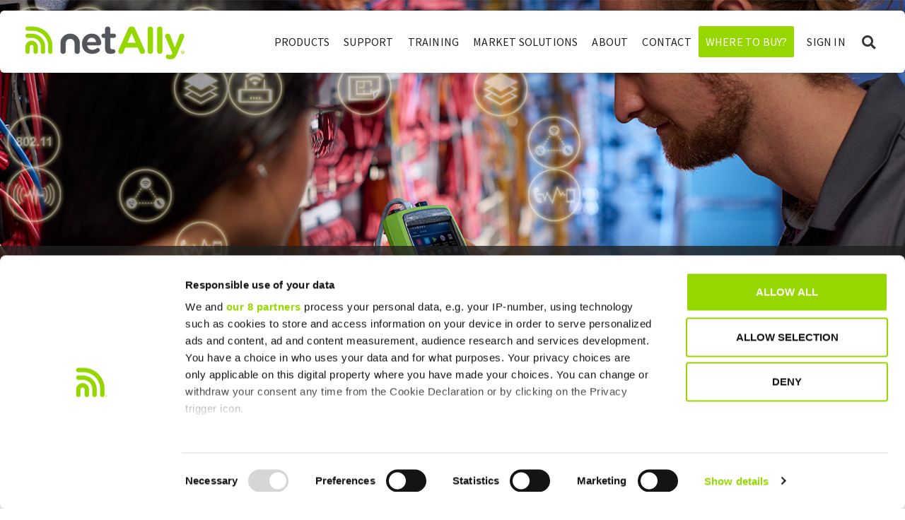

--- FILE ---
content_type: text/html; charset=UTF-8
request_url: https://www.netally.com/tech-tips/running-autotest-etherscopenxg/
body_size: 23604
content:
<!doctype html>
<html lang="en-US">
<head>
	<meta charset="UTF-8">
	<meta name="viewport" content="width=device-width, initial-scale=1">
	<link rel="profile" href="https://gmpg.org/xfn/11">
	<title>How to run an Autotest with EtherScope</title>

<script>window.dataLayer = window.dataLayer || [];</script>
<!-- Google Tag Manager -->
<script>
    (function(w,d,s,l,i){
        w[l]=w[l]||[];
        w[l].push({'gtm.start':
        new Date().getTime(),event:'gtm.js'});
        var f=d.getElementsByTagName(s)[0],
            j=d.createElement(s),
            dl=l!='dataLayer'?'&l='+l:'';
        j.async=true;
        j.src='https://www.googletagmanager.com/gtm.js?id='+i+dl;
        f.parentNode.insertBefore(j,f);
    })(window,document,'script','dataLayer','GTM-T86BX3F');
</script>
<!-- End Google Tag Manager -->
	<style>img:is([sizes="auto" i], [sizes^="auto," i]) { contain-intrinsic-size: 3000px 1500px }</style>
	
            <script data-no-defer="1" data-ezscrex="false" data-cfasync="false" data-pagespeed-no-defer data-cookieconsent="ignore">
                var ctPublicFunctions = {"_ajax_nonce":"1d4c2852d6","_rest_nonce":"c7c3678f99","_ajax_url":"\/wp-admin\/admin-ajax.php","_rest_url":"https:\/\/www.netally.com\/wp-json\/","data__cookies_type":"alternative","data__ajax_type":"rest","data__bot_detector_enabled":"1","data__frontend_data_log_enabled":1,"cookiePrefix":"","wprocket_detected":false,"host_url":"www.netally.com","text__ee_click_to_select":"Click to select the whole data","text__ee_original_email":"The complete one is","text__ee_got_it":"Got it","text__ee_blocked":"Blocked","text__ee_cannot_connect":"Cannot connect","text__ee_cannot_decode":"Can not decode email. Unknown reason","text__ee_email_decoder":"CleanTalk email decoder","text__ee_wait_for_decoding":"The magic is on the way!","text__ee_decoding_process":"Please wait a few seconds while we decode the contact data."}
            </script>
        
            <script data-no-defer="1" data-ezscrex="false" data-cfasync="false" data-pagespeed-no-defer data-cookieconsent="ignore">
                var ctPublic = {"_ajax_nonce":"1d4c2852d6","settings__forms__check_internal":"0","settings__forms__check_external":"0","settings__forms__force_protection":"0","settings__forms__search_test":"1","settings__forms__wc_add_to_cart":"0","settings__data__bot_detector_enabled":"1","settings__sfw__anti_crawler":0,"blog_home":"https:\/\/www.netally.com\/","pixel__setting":"3","pixel__enabled":false,"pixel__url":null,"data__email_check_before_post":"1","data__email_check_exist_post":"1","data__cookies_type":"alternative","data__key_is_ok":true,"data__visible_fields_required":true,"wl_brandname":"Anti-Spam by CleanTalk","wl_brandname_short":"CleanTalk","ct_checkjs_key":460339561,"emailEncoderPassKey":"938391b2807e588c54cce720af69508b","bot_detector_forms_excluded":"W10=","advancedCacheExists":false,"varnishCacheExists":false,"wc_ajax_add_to_cart":false}
            </script>
        <meta name="dc.title" content="How to run an Autotest with EtherScope">
<meta name="dc.description" content="Watch how a single AutoTest with NetAlly® EtherScope nXG can comprehensively analyze your network, wired Ethernet and WiFi.">
<meta name="dc.relation" content="https://www.netally.com/tech-tips/running-autotest-etherscopenxg/">
<meta name="dc.source" content="https://www.netally.com/">
<meta name="dc.language" content="en_US">
<meta name="description" content="Watch how a single AutoTest with NetAlly® EtherScope nXG can comprehensively analyze your network, wired Ethernet and WiFi.">
<meta property="article:published_time" content="2020-02-25T18:51:12-06:00">
<meta property="article:modified_time" content="2025-04-17T03:52:40-05:00">
<meta property="og:updated_time" content="2025-04-17T03:52:40-05:00">
<meta name="robots" content="index, follow, max-snippet:-1, max-image-preview:large, max-video-preview:-1">
<link rel="canonical" href="https://www.netally.com/tech-tips/running-autotest-etherscopenxg/">
<meta property="og:url" content="https://www.netally.com/tech-tips/running-autotest-etherscopenxg/">
<meta property="og:site_name" content="NetAlly">
<meta property="og:locale" content="en_US">
<meta property="og:type" content="article">
<meta property="article:author" content="https://www.facebook.com/netally19">
<meta property="article:publisher" content="https://www.facebook.com/netally19">
<meta property="article:section" content="Tech Tips">
<meta property="og:title" content="How to run an Autotest with EtherScope">
<meta property="og:description" content="Watch how a single AutoTest with NetAlly® EtherScope nXG can comprehensively analyze your network, wired Ethernet and WiFi.">
<meta property="og:image" content="https://mlqjanej7qeb.i.optimole.com/cb:76jW.b02/w:auto/h:auto/q:mauto/f:best/https://www.netally.com/wp-content/uploads/netally-og-image.jpg">
<meta property="og:image:secure_url" content="https://mlqjanej7qeb.i.optimole.com/cb:76jW.b02/w:auto/h:auto/q:mauto/f:best/https://www.netally.com/wp-content/uploads/netally-og-image.jpg">
<meta property="og:image:width" content="2500">
<meta property="og:image:height" content="1313">
<meta name="twitter:card" content="summary_large_image">
<meta name="twitter:site" content="https://x.com/netAlly">
<meta name="twitter:creator" content="https://x.com/netAlly">
<meta name="twitter:title" content="How to run an Autotest with EtherScope">
<meta name="twitter:description" content="Watch how a single AutoTest with NetAlly® EtherScope nXG can comprehensively analyze your network, wired Ethernet and WiFi.">
<meta name="twitter:image" content="https://mlqjanej7qeb.i.optimole.com/cb:76jW.b02/w:auto/h:auto/q:mauto/f:best/https://www.netally.com/wp-content/uploads/netally-og-image.jpg">
<link rel='dns-prefetch' href='//fd.cleantalk.org' />
<link rel='dns-prefetch' href='//mlqjanej7qeb.i.optimole.com' />
<link rel='preconnect' href='https://mlqjanej7qeb.i.optimole.com' />
<script type="application/ld+json">{"@context":"https:\/\/schema.org\/","@type":"TechArticle","datePublished":"2020-02-25T18:51:12-06:00","dateModified":"2025-04-17T03:52:40-05:00","mainEntityOfPage":{"@type":"WebPage","@id":"https:\/\/www.netally.com\/tech-tips\/running-autotest-etherscopenxg\/"},"headline":"Running an AutoTest on the EtherScope nXG","author":{"@type":"Person","name":"Julio Petrovitch","url":"https:\/\/www.netally.com\/contributor\/julio-petrovitch\/"},"image":{"@type":"ImageObject","url":"https:\/\/www.netally.com\/wp-content\/uploads\/2019\/12\/LRG2-Overlay-300dpi-RGB.jpg"},"publisher":{"@type":"Organization","name":"NetAlly","logo":{"@type":"ImageObject","url":"https:\/\/www.netally.com\/wp-content\/uploads\/2020\/01\/Netally_logo.jpg","width":"400","height":"96"},"sameAs":["https:\/\/www.facebook.com\/netally19","https:\/\/twitter.com\/https:\/\/x.com\/netAlly","https:\/\/www.instagram.com\/netally_official\/","https:\/\/www.youtube.com\/channel\/UCR1A6GilqQEVhO9yFq0ZorA","https:\/\/www.linkedin.com\/company\/netally"]},"description":"Watch how a single AutoTest with NetAlly\u00ae EtherScope nXG can comprehensively analyze your network, wired Ethernet and WiFi."}</script>
<script>
window._wpemojiSettings = {"baseUrl":"https:\/\/s.w.org\/images\/core\/emoji\/16.0.1\/72x72\/","ext":".png","svgUrl":"https:\/\/s.w.org\/images\/core\/emoji\/16.0.1\/svg\/","svgExt":".svg","source":{"concatemoji":"https:\/\/www.netally.com\/wp-includes\/js\/wp-emoji-release.min.js?ver=6.8.3"}};
/*! This file is auto-generated */
!function(s,n){var o,i,e;function c(e){try{var t={supportTests:e,timestamp:(new Date).valueOf()};sessionStorage.setItem(o,JSON.stringify(t))}catch(e){}}function p(e,t,n){e.clearRect(0,0,e.canvas.width,e.canvas.height),e.fillText(t,0,0);var t=new Uint32Array(e.getImageData(0,0,e.canvas.width,e.canvas.height).data),a=(e.clearRect(0,0,e.canvas.width,e.canvas.height),e.fillText(n,0,0),new Uint32Array(e.getImageData(0,0,e.canvas.width,e.canvas.height).data));return t.every(function(e,t){return e===a[t]})}function u(e,t){e.clearRect(0,0,e.canvas.width,e.canvas.height),e.fillText(t,0,0);for(var n=e.getImageData(16,16,1,1),a=0;a<n.data.length;a++)if(0!==n.data[a])return!1;return!0}function f(e,t,n,a){switch(t){case"flag":return n(e,"\ud83c\udff3\ufe0f\u200d\u26a7\ufe0f","\ud83c\udff3\ufe0f\u200b\u26a7\ufe0f")?!1:!n(e,"\ud83c\udde8\ud83c\uddf6","\ud83c\udde8\u200b\ud83c\uddf6")&&!n(e,"\ud83c\udff4\udb40\udc67\udb40\udc62\udb40\udc65\udb40\udc6e\udb40\udc67\udb40\udc7f","\ud83c\udff4\u200b\udb40\udc67\u200b\udb40\udc62\u200b\udb40\udc65\u200b\udb40\udc6e\u200b\udb40\udc67\u200b\udb40\udc7f");case"emoji":return!a(e,"\ud83e\udedf")}return!1}function g(e,t,n,a){var r="undefined"!=typeof WorkerGlobalScope&&self instanceof WorkerGlobalScope?new OffscreenCanvas(300,150):s.createElement("canvas"),o=r.getContext("2d",{willReadFrequently:!0}),i=(o.textBaseline="top",o.font="600 32px Arial",{});return e.forEach(function(e){i[e]=t(o,e,n,a)}),i}function t(e){var t=s.createElement("script");t.src=e,t.defer=!0,s.head.appendChild(t)}"undefined"!=typeof Promise&&(o="wpEmojiSettingsSupports",i=["flag","emoji"],n.supports={everything:!0,everythingExceptFlag:!0},e=new Promise(function(e){s.addEventListener("DOMContentLoaded",e,{once:!0})}),new Promise(function(t){var n=function(){try{var e=JSON.parse(sessionStorage.getItem(o));if("object"==typeof e&&"number"==typeof e.timestamp&&(new Date).valueOf()<e.timestamp+604800&&"object"==typeof e.supportTests)return e.supportTests}catch(e){}return null}();if(!n){if("undefined"!=typeof Worker&&"undefined"!=typeof OffscreenCanvas&&"undefined"!=typeof URL&&URL.createObjectURL&&"undefined"!=typeof Blob)try{var e="postMessage("+g.toString()+"("+[JSON.stringify(i),f.toString(),p.toString(),u.toString()].join(",")+"));",a=new Blob([e],{type:"text/javascript"}),r=new Worker(URL.createObjectURL(a),{name:"wpTestEmojiSupports"});return void(r.onmessage=function(e){c(n=e.data),r.terminate(),t(n)})}catch(e){}c(n=g(i,f,p,u))}t(n)}).then(function(e){for(var t in e)n.supports[t]=e[t],n.supports.everything=n.supports.everything&&n.supports[t],"flag"!==t&&(n.supports.everythingExceptFlag=n.supports.everythingExceptFlag&&n.supports[t]);n.supports.everythingExceptFlag=n.supports.everythingExceptFlag&&!n.supports.flag,n.DOMReady=!1,n.readyCallback=function(){n.DOMReady=!0}}).then(function(){return e}).then(function(){var e;n.supports.everything||(n.readyCallback(),(e=n.source||{}).concatemoji?t(e.concatemoji):e.wpemoji&&e.twemoji&&(t(e.twemoji),t(e.wpemoji)))}))}((window,document),window._wpemojiSettings);
</script>
<link rel='stylesheet' id='hello-elementor-theme-style-css' href='https://www.netally.com/wp-content/themes/hello-elementor/assets/css/theme.css?ver=3.4.4' media='all' />
<link rel='stylesheet' id='elementor-frontend-css' href='https://www.netally.com/wp-content/uploads/elementor/css/custom-frontend.min.css?ver=1768590876' media='all' />
<link rel='stylesheet' id='eael-general-css' href='https://www.netally.com/wp-content/plugins/essential-addons-for-elementor-lite/assets/front-end/css/view/general.min.css?ver=6.3.3' media='all' />
<link rel='stylesheet' id='eael-10-css' href='https://www.netally.com/wp-content/uploads/essential-addons-elementor/eael-10.css?ver=1744861960' media='all' />
<link rel='stylesheet' id='dce-dynamic-visibility-style-css' href='https://www.netally.com/wp-content/plugins/dynamic-visibility-for-elementor/assets/css/dynamic-visibility.css?ver=6.0.1' media='all' />
<style id='wp-emoji-styles-inline-css'>

	img.wp-smiley, img.emoji {
		display: inline !important;
		border: none !important;
		box-shadow: none !important;
		height: 1em !important;
		width: 1em !important;
		margin: 0 0.07em !important;
		vertical-align: -0.1em !important;
		background: none !important;
		padding: 0 !important;
	}
</style>
<link rel='stylesheet' id='wp-block-library-css' href='https://www.netally.com/wp-includes/css/dist/block-library/style.min.css?ver=6.8.3' media='all' />
<style id='wpseopress-local-business-style-inline-css'>
span.wp-block-wpseopress-local-business-field{margin-right:8px}

</style>
<style id='wpseopress-table-of-contents-style-inline-css'>
.wp-block-wpseopress-table-of-contents li.active>a{font-weight:bold}

</style>
<style id='global-styles-inline-css'>
:root{--wp--preset--aspect-ratio--square: 1;--wp--preset--aspect-ratio--4-3: 4/3;--wp--preset--aspect-ratio--3-4: 3/4;--wp--preset--aspect-ratio--3-2: 3/2;--wp--preset--aspect-ratio--2-3: 2/3;--wp--preset--aspect-ratio--16-9: 16/9;--wp--preset--aspect-ratio--9-16: 9/16;--wp--preset--color--black: #000000;--wp--preset--color--cyan-bluish-gray: #abb8c3;--wp--preset--color--white: #ffffff;--wp--preset--color--pale-pink: #f78da7;--wp--preset--color--vivid-red: #cf2e2e;--wp--preset--color--luminous-vivid-orange: #ff6900;--wp--preset--color--luminous-vivid-amber: #fcb900;--wp--preset--color--light-green-cyan: #7bdcb5;--wp--preset--color--vivid-green-cyan: #00d084;--wp--preset--color--pale-cyan-blue: #8ed1fc;--wp--preset--color--vivid-cyan-blue: #0693e3;--wp--preset--color--vivid-purple: #9b51e0;--wp--preset--gradient--vivid-cyan-blue-to-vivid-purple: linear-gradient(135deg,rgba(6,147,227,1) 0%,rgb(155,81,224) 100%);--wp--preset--gradient--light-green-cyan-to-vivid-green-cyan: linear-gradient(135deg,rgb(122,220,180) 0%,rgb(0,208,130) 100%);--wp--preset--gradient--luminous-vivid-amber-to-luminous-vivid-orange: linear-gradient(135deg,rgba(252,185,0,1) 0%,rgba(255,105,0,1) 100%);--wp--preset--gradient--luminous-vivid-orange-to-vivid-red: linear-gradient(135deg,rgba(255,105,0,1) 0%,rgb(207,46,46) 100%);--wp--preset--gradient--very-light-gray-to-cyan-bluish-gray: linear-gradient(135deg,rgb(238,238,238) 0%,rgb(169,184,195) 100%);--wp--preset--gradient--cool-to-warm-spectrum: linear-gradient(135deg,rgb(74,234,220) 0%,rgb(151,120,209) 20%,rgb(207,42,186) 40%,rgb(238,44,130) 60%,rgb(251,105,98) 80%,rgb(254,248,76) 100%);--wp--preset--gradient--blush-light-purple: linear-gradient(135deg,rgb(255,206,236) 0%,rgb(152,150,240) 100%);--wp--preset--gradient--blush-bordeaux: linear-gradient(135deg,rgb(254,205,165) 0%,rgb(254,45,45) 50%,rgb(107,0,62) 100%);--wp--preset--gradient--luminous-dusk: linear-gradient(135deg,rgb(255,203,112) 0%,rgb(199,81,192) 50%,rgb(65,88,208) 100%);--wp--preset--gradient--pale-ocean: linear-gradient(135deg,rgb(255,245,203) 0%,rgb(182,227,212) 50%,rgb(51,167,181) 100%);--wp--preset--gradient--electric-grass: linear-gradient(135deg,rgb(202,248,128) 0%,rgb(113,206,126) 100%);--wp--preset--gradient--midnight: linear-gradient(135deg,rgb(2,3,129) 0%,rgb(40,116,252) 100%);--wp--preset--font-size--small: 13px;--wp--preset--font-size--medium: 20px;--wp--preset--font-size--large: 36px;--wp--preset--font-size--x-large: 42px;--wp--preset--spacing--20: 0.44rem;--wp--preset--spacing--30: 0.67rem;--wp--preset--spacing--40: 1rem;--wp--preset--spacing--50: 1.5rem;--wp--preset--spacing--60: 2.25rem;--wp--preset--spacing--70: 3.38rem;--wp--preset--spacing--80: 5.06rem;--wp--preset--shadow--natural: 6px 6px 9px rgba(0, 0, 0, 0.2);--wp--preset--shadow--deep: 12px 12px 50px rgba(0, 0, 0, 0.4);--wp--preset--shadow--sharp: 6px 6px 0px rgba(0, 0, 0, 0.2);--wp--preset--shadow--outlined: 6px 6px 0px -3px rgba(255, 255, 255, 1), 6px 6px rgba(0, 0, 0, 1);--wp--preset--shadow--crisp: 6px 6px 0px rgba(0, 0, 0, 1);}:root { --wp--style--global--content-size: 800px;--wp--style--global--wide-size: 1200px; }:where(body) { margin: 0; }.wp-site-blocks > .alignleft { float: left; margin-right: 2em; }.wp-site-blocks > .alignright { float: right; margin-left: 2em; }.wp-site-blocks > .aligncenter { justify-content: center; margin-left: auto; margin-right: auto; }:where(.wp-site-blocks) > * { margin-block-start: 24px; margin-block-end: 0; }:where(.wp-site-blocks) > :first-child { margin-block-start: 0; }:where(.wp-site-blocks) > :last-child { margin-block-end: 0; }:root { --wp--style--block-gap: 24px; }:root :where(.is-layout-flow) > :first-child{margin-block-start: 0;}:root :where(.is-layout-flow) > :last-child{margin-block-end: 0;}:root :where(.is-layout-flow) > *{margin-block-start: 24px;margin-block-end: 0;}:root :where(.is-layout-constrained) > :first-child{margin-block-start: 0;}:root :where(.is-layout-constrained) > :last-child{margin-block-end: 0;}:root :where(.is-layout-constrained) > *{margin-block-start: 24px;margin-block-end: 0;}:root :where(.is-layout-flex){gap: 24px;}:root :where(.is-layout-grid){gap: 24px;}.is-layout-flow > .alignleft{float: left;margin-inline-start: 0;margin-inline-end: 2em;}.is-layout-flow > .alignright{float: right;margin-inline-start: 2em;margin-inline-end: 0;}.is-layout-flow > .aligncenter{margin-left: auto !important;margin-right: auto !important;}.is-layout-constrained > .alignleft{float: left;margin-inline-start: 0;margin-inline-end: 2em;}.is-layout-constrained > .alignright{float: right;margin-inline-start: 2em;margin-inline-end: 0;}.is-layout-constrained > .aligncenter{margin-left: auto !important;margin-right: auto !important;}.is-layout-constrained > :where(:not(.alignleft):not(.alignright):not(.alignfull)){max-width: var(--wp--style--global--content-size);margin-left: auto !important;margin-right: auto !important;}.is-layout-constrained > .alignwide{max-width: var(--wp--style--global--wide-size);}body .is-layout-flex{display: flex;}.is-layout-flex{flex-wrap: wrap;align-items: center;}.is-layout-flex > :is(*, div){margin: 0;}body .is-layout-grid{display: grid;}.is-layout-grid > :is(*, div){margin: 0;}body{padding-top: 0px;padding-right: 0px;padding-bottom: 0px;padding-left: 0px;}a:where(:not(.wp-element-button)){text-decoration: underline;}:root :where(.wp-element-button, .wp-block-button__link){background-color: #32373c;border-width: 0;color: #fff;font-family: inherit;font-size: inherit;line-height: inherit;padding: calc(0.667em + 2px) calc(1.333em + 2px);text-decoration: none;}.has-black-color{color: var(--wp--preset--color--black) !important;}.has-cyan-bluish-gray-color{color: var(--wp--preset--color--cyan-bluish-gray) !important;}.has-white-color{color: var(--wp--preset--color--white) !important;}.has-pale-pink-color{color: var(--wp--preset--color--pale-pink) !important;}.has-vivid-red-color{color: var(--wp--preset--color--vivid-red) !important;}.has-luminous-vivid-orange-color{color: var(--wp--preset--color--luminous-vivid-orange) !important;}.has-luminous-vivid-amber-color{color: var(--wp--preset--color--luminous-vivid-amber) !important;}.has-light-green-cyan-color{color: var(--wp--preset--color--light-green-cyan) !important;}.has-vivid-green-cyan-color{color: var(--wp--preset--color--vivid-green-cyan) !important;}.has-pale-cyan-blue-color{color: var(--wp--preset--color--pale-cyan-blue) !important;}.has-vivid-cyan-blue-color{color: var(--wp--preset--color--vivid-cyan-blue) !important;}.has-vivid-purple-color{color: var(--wp--preset--color--vivid-purple) !important;}.has-black-background-color{background-color: var(--wp--preset--color--black) !important;}.has-cyan-bluish-gray-background-color{background-color: var(--wp--preset--color--cyan-bluish-gray) !important;}.has-white-background-color{background-color: var(--wp--preset--color--white) !important;}.has-pale-pink-background-color{background-color: var(--wp--preset--color--pale-pink) !important;}.has-vivid-red-background-color{background-color: var(--wp--preset--color--vivid-red) !important;}.has-luminous-vivid-orange-background-color{background-color: var(--wp--preset--color--luminous-vivid-orange) !important;}.has-luminous-vivid-amber-background-color{background-color: var(--wp--preset--color--luminous-vivid-amber) !important;}.has-light-green-cyan-background-color{background-color: var(--wp--preset--color--light-green-cyan) !important;}.has-vivid-green-cyan-background-color{background-color: var(--wp--preset--color--vivid-green-cyan) !important;}.has-pale-cyan-blue-background-color{background-color: var(--wp--preset--color--pale-cyan-blue) !important;}.has-vivid-cyan-blue-background-color{background-color: var(--wp--preset--color--vivid-cyan-blue) !important;}.has-vivid-purple-background-color{background-color: var(--wp--preset--color--vivid-purple) !important;}.has-black-border-color{border-color: var(--wp--preset--color--black) !important;}.has-cyan-bluish-gray-border-color{border-color: var(--wp--preset--color--cyan-bluish-gray) !important;}.has-white-border-color{border-color: var(--wp--preset--color--white) !important;}.has-pale-pink-border-color{border-color: var(--wp--preset--color--pale-pink) !important;}.has-vivid-red-border-color{border-color: var(--wp--preset--color--vivid-red) !important;}.has-luminous-vivid-orange-border-color{border-color: var(--wp--preset--color--luminous-vivid-orange) !important;}.has-luminous-vivid-amber-border-color{border-color: var(--wp--preset--color--luminous-vivid-amber) !important;}.has-light-green-cyan-border-color{border-color: var(--wp--preset--color--light-green-cyan) !important;}.has-vivid-green-cyan-border-color{border-color: var(--wp--preset--color--vivid-green-cyan) !important;}.has-pale-cyan-blue-border-color{border-color: var(--wp--preset--color--pale-cyan-blue) !important;}.has-vivid-cyan-blue-border-color{border-color: var(--wp--preset--color--vivid-cyan-blue) !important;}.has-vivid-purple-border-color{border-color: var(--wp--preset--color--vivid-purple) !important;}.has-vivid-cyan-blue-to-vivid-purple-gradient-background{background: var(--wp--preset--gradient--vivid-cyan-blue-to-vivid-purple) !important;}.has-light-green-cyan-to-vivid-green-cyan-gradient-background{background: var(--wp--preset--gradient--light-green-cyan-to-vivid-green-cyan) !important;}.has-luminous-vivid-amber-to-luminous-vivid-orange-gradient-background{background: var(--wp--preset--gradient--luminous-vivid-amber-to-luminous-vivid-orange) !important;}.has-luminous-vivid-orange-to-vivid-red-gradient-background{background: var(--wp--preset--gradient--luminous-vivid-orange-to-vivid-red) !important;}.has-very-light-gray-to-cyan-bluish-gray-gradient-background{background: var(--wp--preset--gradient--very-light-gray-to-cyan-bluish-gray) !important;}.has-cool-to-warm-spectrum-gradient-background{background: var(--wp--preset--gradient--cool-to-warm-spectrum) !important;}.has-blush-light-purple-gradient-background{background: var(--wp--preset--gradient--blush-light-purple) !important;}.has-blush-bordeaux-gradient-background{background: var(--wp--preset--gradient--blush-bordeaux) !important;}.has-luminous-dusk-gradient-background{background: var(--wp--preset--gradient--luminous-dusk) !important;}.has-pale-ocean-gradient-background{background: var(--wp--preset--gradient--pale-ocean) !important;}.has-electric-grass-gradient-background{background: var(--wp--preset--gradient--electric-grass) !important;}.has-midnight-gradient-background{background: var(--wp--preset--gradient--midnight) !important;}.has-small-font-size{font-size: var(--wp--preset--font-size--small) !important;}.has-medium-font-size{font-size: var(--wp--preset--font-size--medium) !important;}.has-large-font-size{font-size: var(--wp--preset--font-size--large) !important;}.has-x-large-font-size{font-size: var(--wp--preset--font-size--x-large) !important;}
:root :where(.wp-block-pullquote){font-size: 1.5em;line-height: 1.6;}
</style>
<link rel='stylesheet' id='ck_custom_brighttalk_style-css' href='https://www.netally.com/wp-content/plugins/ck_custom_brighttalk/ck_custom_brighttalk.css?ver=6.8.3' media='all' />
<link rel='stylesheet' id='cleantalk-public-css-css' href='https://www.netally.com/wp-content/plugins/cleantalk-spam-protect/css/cleantalk-public.min.css?ver=6.70.1_1766179074' media='all' />
<link rel='stylesheet' id='cleantalk-email-decoder-css-css' href='https://www.netally.com/wp-content/plugins/cleantalk-spam-protect/css/cleantalk-email-decoder.min.css?ver=6.70.1_1766179074' media='all' />
<link rel='stylesheet' id='wp-ulike-css' href='https://www.netally.com/wp-content/plugins/wp-ulike/assets/css/wp-ulike.min.css?ver=4.8.3.1' media='all' />
<link rel='stylesheet' id='parent-theme-css' href='https://www.netally.com/wp-content/themes/hello-elementor/style.css?ver=6.8.3' media='all' />
<link rel='stylesheet' id='child-theme-css' href='https://www.netally.com/wp-content/themes/hello-child-netally/style.css?ver=6.8.3' media='all' />
<link rel='stylesheet' id='font-awesome-css' href='https://www.netally.com/wp-content/plugins/elementor/assets/lib/font-awesome/css/font-awesome.min.css?ver=4.7.0' media='all' />
<link rel='stylesheet' id='hello-elementor-css' href='https://www.netally.com/wp-content/themes/hello-elementor/assets/css/reset.css?ver=3.4.4' media='all' />
<link rel='stylesheet' id='hello-elementor-header-footer-css' href='https://www.netally.com/wp-content/themes/hello-elementor/assets/css/header-footer.css?ver=3.4.4' media='all' />
<link rel='stylesheet' id='widget-image-css' href='https://www.netally.com/wp-content/plugins/elementor/assets/css/widget-image.min.css?ver=3.32.4' media='all' />
<link rel='stylesheet' id='widget-nav-menu-css' href='https://www.netally.com/wp-content/uploads/elementor/css/custom-pro-widget-nav-menu.min.css?ver=1768590876' media='all' />
<link rel='stylesheet' id='widget-search-form-css' href='https://www.netally.com/wp-content/plugins/elementor-pro/assets/css/widget-search-form.min.css?ver=3.32.2' media='all' />
<link rel='stylesheet' id='elementor-icons-shared-0-css' href='https://www.netally.com/wp-content/plugins/elementor/assets/lib/font-awesome/css/fontawesome.min.css?ver=5.15.3' media='all' />
<link rel='stylesheet' id='elementor-icons-fa-solid-css' href='https://www.netally.com/wp-content/plugins/elementor/assets/lib/font-awesome/css/solid.min.css?ver=5.15.3' media='all' />
<link rel='stylesheet' id='e-sticky-css' href='https://www.netally.com/wp-content/plugins/elementor-pro/assets/css/modules/sticky.min.css?ver=3.32.2' media='all' />
<link rel='stylesheet' id='widget-heading-css' href='https://www.netally.com/wp-content/plugins/elementor/assets/css/widget-heading.min.css?ver=3.32.4' media='all' />
<link rel='stylesheet' id='widget-icon-list-css' href='https://www.netally.com/wp-content/uploads/elementor/css/custom-widget-icon-list.min.css?ver=1768590876' media='all' />
<link rel='stylesheet' id='widget-post-info-css' href='https://www.netally.com/wp-content/plugins/elementor-pro/assets/css/widget-post-info.min.css?ver=3.32.2' media='all' />
<link rel='stylesheet' id='elementor-icons-fa-regular-css' href='https://www.netally.com/wp-content/plugins/elementor/assets/lib/font-awesome/css/regular.min.css?ver=5.15.3' media='all' />
<link rel='stylesheet' id='e-animation-grow-css' href='https://www.netally.com/wp-content/plugins/elementor/assets/lib/animations/styles/e-animation-grow.min.css?ver=3.32.4' media='all' />
<link rel='stylesheet' id='widget-social-icons-css' href='https://www.netally.com/wp-content/plugins/elementor/assets/css/widget-social-icons.min.css?ver=3.32.4' media='all' />
<link rel='stylesheet' id='e-apple-webkit-css' href='https://www.netally.com/wp-content/uploads/elementor/css/custom-apple-webkit.min.css?ver=1768590876' media='all' />
<link rel='stylesheet' id='widget-divider-css' href='https://www.netally.com/wp-content/plugins/elementor/assets/css/widget-divider.min.css?ver=3.32.4' media='all' />
<link rel='stylesheet' id='widget-post-navigation-css' href='https://www.netally.com/wp-content/plugins/elementor-pro/assets/css/widget-post-navigation.min.css?ver=3.32.2' media='all' />
<link rel='stylesheet' id='elementor-icons-css' href='https://www.netally.com/wp-content/plugins/elementor/assets/lib/eicons/css/elementor-icons.min.css?ver=5.44.0' media='all' />
<link rel='stylesheet' id='elementor-post-14344-css' href='https://www.netally.com/wp-content/uploads/elementor/css/post-14344.css?ver=1768590877' media='all' />
<link rel='stylesheet' id='elementor-post-14346-css' href='https://www.netally.com/wp-content/uploads/elementor/css/post-14346.css?ver=1768590877' media='all' />
<link rel='stylesheet' id='elementor-post-14384-css' href='https://www.netally.com/wp-content/uploads/elementor/css/post-14384.css?ver=1768590877' media='all' />
<link rel='stylesheet' id='elementor-post-14897-css' href='https://www.netally.com/wp-content/uploads/elementor/css/post-14897.css?ver=1768590877' media='all' />
<link rel='stylesheet' id='fancybox-css' href='https://www.netally.com/wp-content/plugins/easy-fancybox/fancybox/1.5.4/jquery.fancybox.min.css?ver=6.8.3' media='screen' />
<link rel='stylesheet' id='searchwp-live-search-css' href='https://www.netally.com/wp-content/plugins/searchwp-live-ajax-search/assets/styles/style.min.css?ver=1.8.7' media='all' />
<style id='searchwp-live-search-inline-css'>
.searchwp-live-search-result .searchwp-live-search-result--title a {
  font-size: 16px;
}
.searchwp-live-search-result .searchwp-live-search-result--price {
  font-size: 14px;
}
.searchwp-live-search-result .searchwp-live-search-result--add-to-cart .button {
  font-size: 14px;
}

</style>
<link rel='stylesheet' id='searchwp-forms-css' href='https://www.netally.com/wp-content/plugins/searchwp/assets/css/frontend/search-forms.min.css?ver=4.5.6' media='all' />
<link rel='stylesheet' id='dashicons-css' href='https://www.netally.com/wp-includes/css/dashicons.min.css?ver=6.8.3' media='all' />
<link rel='stylesheet' id='ecs-styles-css' href='https://www.netally.com/wp-content/plugins/ele-custom-skin/assets/css/ecs-style.css?ver=3.1.9' media='all' />
<link rel='stylesheet' id='elementor-post-25812-css' href='https://www.netally.com/wp-content/uploads/elementor/css/post-25812.css?ver=1718114908' media='all' />
<link rel='stylesheet' id='elementor-gf-local-varelaround-css' href='https://www.netally.com/wp-content/uploads/elementor/google-fonts/css/varelaround.css?ver=1748370943' media='all' />
<link rel='stylesheet' id='elementor-gf-local-sourcesanspro-css' href='https://www.netally.com/wp-content/uploads/elementor/google-fonts/css/sourcesanspro.css?ver=1748370947' media='all' />
<link rel='stylesheet' id='elementor-icons-fa-brands-css' href='https://www.netally.com/wp-content/plugins/elementor/assets/lib/font-awesome/css/brands.min.css?ver=5.15.3' media='all' />
<!--n2css--><!--n2js--><script src="https://www.netally.com/wp-includes/js/jquery/jquery.min.js?ver=3.7.1" id="jquery-core-js"></script>
<script src="https://www.netally.com/wp-includes/js/jquery/jquery-migrate.min.js?ver=3.4.1" id="jquery-migrate-js"></script>
<script src="https://www.netally.com/wp-content/plugins/cleantalk-spam-protect/js/apbct-public-bundle.min.js?ver=6.70.1_1766179074" id="apbct-public-bundle.min-js-js"></script>
<script src="https://fd.cleantalk.org/ct-bot-detector-wrapper.js?ver=6.70.1" id="ct_bot_detector-js" defer data-wp-strategy="defer"></script>
<script id="ecs_ajax_load-js-extra">
var ecs_ajax_params = {"ajaxurl":"https:\/\/www.netally.com\/wp-admin\/admin-ajax.php","posts":"{\"page\":0,\"name\":\"running-autotest-etherscopenxg\",\"category_name\":\"tech-tips\",\"error\":\"\",\"m\":\"\",\"p\":0,\"post_parent\":\"\",\"subpost\":\"\",\"subpost_id\":\"\",\"attachment\":\"\",\"attachment_id\":0,\"pagename\":\"\",\"page_id\":0,\"second\":\"\",\"minute\":\"\",\"hour\":\"\",\"day\":0,\"monthnum\":0,\"year\":0,\"w\":0,\"tag\":\"\",\"cat\":\"\",\"tag_id\":\"\",\"author\":\"\",\"author_name\":\"\",\"feed\":\"\",\"tb\":\"\",\"paged\":0,\"meta_key\":\"\",\"meta_value\":\"\",\"preview\":\"\",\"s\":\"\",\"sentence\":\"\",\"title\":\"\",\"fields\":\"all\",\"menu_order\":\"\",\"embed\":\"\",\"category__in\":[],\"category__not_in\":[],\"category__and\":[],\"post__in\":[],\"post__not_in\":[],\"post_name__in\":[],\"tag__in\":[],\"tag__not_in\":[],\"tag__and\":[],\"tag_slug__in\":[],\"tag_slug__and\":[],\"post_parent__in\":[],\"post_parent__not_in\":[],\"author__in\":[],\"author__not_in\":[],\"search_columns\":[],\"facetwp\":false,\"ignore_sticky_posts\":false,\"suppress_filters\":false,\"cache_results\":true,\"update_post_term_cache\":true,\"update_menu_item_cache\":false,\"lazy_load_term_meta\":true,\"update_post_meta_cache\":true,\"post_type\":\"\",\"posts_per_page\":10,\"nopaging\":false,\"comments_per_page\":\"50\",\"no_found_rows\":false,\"order\":\"DESC\"}"};
</script>
<script src="https://www.netally.com/wp-content/plugins/ele-custom-skin/assets/js/ecs_ajax_pagination.js?ver=3.1.9" id="ecs_ajax_load-js"></script>
<script src="https://www.netally.com/wp-content/plugins/ele-custom-skin/assets/js/ecs.js?ver=3.1.9" id="ecs-script-js"></script>
<link rel="https://api.w.org/" href="https://www.netally.com/wp-json/" /><link rel="alternate" title="JSON" type="application/json" href="https://www.netally.com/wp-json/wp/v2/posts/5782" /><link rel="EditURI" type="application/rsd+xml" title="RSD" href="https://www.netally.com/xmlrpc.php?rsd" />
<link rel='shortlink' href='https://www.netally.com/?p=5782' />
<link rel="alternate" title="oEmbed (JSON)" type="application/json+oembed" href="https://www.netally.com/wp-json/oembed/1.0/embed?url=https%3A%2F%2Fwww.netally.com%2Ftech-tips%2Frunning-autotest-etherscopenxg%2F" />
<link rel="alternate" title="oEmbed (XML)" type="text/xml+oembed" href="https://www.netally.com/wp-json/oembed/1.0/embed?url=https%3A%2F%2Fwww.netally.com%2Ftech-tips%2Frunning-autotest-etherscopenxg%2F&#038;format=xml" />
<style id="essential-blocks-global-styles">
            :root {
                --eb-global-primary-color: #101828;
--eb-global-secondary-color: #475467;
--eb-global-tertiary-color: #98A2B3;
--eb-global-text-color: #475467;
--eb-global-heading-color: #1D2939;
--eb-global-link-color: #444CE7;
--eb-global-background-color: #F9FAFB;
--eb-global-button-text-color: #FFFFFF;
--eb-global-button-background-color: #101828;
--eb-gradient-primary-color: linear-gradient(90deg, hsla(259, 84%, 78%, 1) 0%, hsla(206, 67%, 75%, 1) 100%);
--eb-gradient-secondary-color: linear-gradient(90deg, hsla(18, 76%, 85%, 1) 0%, hsla(203, 69%, 84%, 1) 100%);
--eb-gradient-tertiary-color: linear-gradient(90deg, hsla(248, 21%, 15%, 1) 0%, hsla(250, 14%, 61%, 1) 100%);
--eb-gradient-background-color: linear-gradient(90deg, rgb(250, 250, 250) 0%, rgb(233, 233, 233) 49%, rgb(244, 243, 243) 100%);

                --eb-tablet-breakpoint: 1024px;
--eb-mobile-breakpoint: 767px;

            }
            
            
        </style><meta name="generator" content="Elementor 3.32.4; features: additional_custom_breakpoints; settings: css_print_method-external, google_font-enabled, font_display-auto">
<style>
/* Fix alignment issues caused by empty container view in Elementor editor */
.elementor-empty-view {
    min-width: 0px !important;
    display: none !important;
}
</style>
<style>
	.app-tabs .e-n-tabs-heading,
	.demo-tabs .e-n-tabs-heading {
			background-color: var(--e-global-color-5460f62);
			border-radius: 6px
	}

	.app-tabs .e-n-tab-title {
			padding: 25px;
/* 			position: relative; */
/* 			transition: top 0.2s ease 0s; */
/* 			top: 0; */
	}

	.app-tabs .e-n-tab-title:hover {
/* 			top: -3px; */
				border-radius: 6px;
				box-shadow: inset 0 0 0 1px var(--e-global-color-1c7d9e4);
	}

	.app-tabs .e-n-tabs-content {
			display: none;
	}

	.demo-tabs .e-n-tab-title {
			position: relative;
			transition: left 0.2s ease 0s;
			left: 0;
	}

	.demo-tabs .e-n-tab-title:hover {
			left: 3px;
	}
</style>
<style>
	body[data-elementor-device-mode=tablet] .elementor-menu-toggle::before,
	body[data-elementor-device-mode=mobile] .elementor-menu-toggle::before {
		content: "Menu";
		font-family: var(--e-global-typography-primary-font-family);
		text-transform: uppercase;
		color: var(--e-global-color-text);
		position: relative;
		top: 2px;
		padding-right: 13px;
	}

	body[data-elementor-device-mode=tablet] .elementor-menu-toggle,
	body[data-elementor-device-mode=mobile] .elementor-menu-toggle {
		max-width: 100%;
	}

	body[data-elementor-device-mode=tablet] .elementor-menu-toggle {
		padding-right: 20px;
	}

	body[data-elementor-device-mode=mobile] .elementor-menu-toggle {
		padding-right: 50px;
	}

	body[data-elementor-device-mode=tablet] .elementor-menu-toggle::before {
		font-size: 1.2rem;
	}

	body[data-elementor-device-mode=mobile] .elementor-menu-toggle::before {
		font-size: 1rem;
	}
</style>
<style>
	@media only screen and (min-width: 1025px) {
		#topnav .na_products:hover {
			background-color: var(--e-global-color-fad3cec);
		}

		#topnav .na_products:hover > a {
			color: var(--e-global-color-af4c21a);
		}

		#topnav .na_products .sub-menu {
			padding: 20px;
		}

		#topnav .na_products:hover > .sub-menu,
		#topnav .na_products:focus > .sub-menu {
      display: grid;
			width: 600px;
      grid-template-columns: repeat(3, minmax(0, 1fr));
			grid-template-rows: repeat(7);
			grid-template-areas:
				'na_1-1 na_2-1 na_3-1'
				'na_1-2 na_2-2 na_3-2'
				'na_1-3 na_2-3 na_3-3'
				'na_1-4 na_2-4 na_3-4'
				'na_1-5 na_2-5 .'
				'na_1-6 na_2-6 .'
				'na_1-7 na_2-7 .'
				'na_1-8 na_2-8 .'
				'. na_2-9 na_3-5';
    }

		#topnav .na_products .na_1-1 { grid-area: na_1-1; }
		#topnav .na_products .na_1-2 { grid-area: na_1-2; }
		#topnav .na_products .na_1-3 { grid-area: na_1-3; }
		#topnav .na_products .na_1-4 { grid-area: na_1-4; }
		#topnav .na_products .na_1-5 { grid-area: na_1-5; }
		#topnav .na_products .na_1-6 { grid-area: na_1-6; }
		#topnav .na_products .na_1-7 { grid-area: na_1-7; }
		#topnav .na_products .na_1-8 { grid-area: na_1-8; }
		#topnav .na_products .na_2-1 { grid-area: na_2-1; }
		#topnav .na_products .na_2-2 { grid-area: na_2-2; }
		#topnav .na_products .na_2-3 { grid-area: na_2-3; }
		#topnav .na_products .na_2-4 { grid-area: na_2-4; }
		#topnav .na_products .na_2-5 { grid-area: na_2-5; }
		#topnav .na_products .na_2-6 { grid-area: na_2-6; }
		#topnav .na_products .na_2-7 { grid-area: na_2-7; }
		#topnav .na_products .na_2-8 { grid-area: na_2-8; }
		#topnav .na_products .na_2-9 { grid-area: na_2-9; }
		#topnav .na_products .na_3-1 { grid-area: na_3-1; }
		#topnav .na_products .na_3-2 { grid-area: na_3-2; }
		#topnav .na_products .na_3-3 { grid-area: na_3-3; }
		#topnav .na_products .na_3-4 { grid-area: na_3-4; }
		#topnav .na_products .na_3-5 { grid-area: na_3-5; }

		#topnav .na_products li {
			border: none;
		}

		#topnav .na_products .na_products-sub-heading a,
		#topnav .na_products .na_products-sub-heading-all-products a {
			font-weight: 700;
		}

		#topnav .na_products .na_products-sub-heading a {
			font-size: 1.1rem;
			text-decoration: underline;
		}

		#topnav .na_products .na_products-sub-heading:hover a {
			cursor: default;
			color: var(--e-global-color-af4c21a);
			background-color: transparent;
		}
		
		#topnav .na_products .na_products-sub-heading.wired-solutions:hover a,
		#topnav .na_products .na_products-sub-heading.wireless-solutions:hover a,
		#topnav .na_products .na_products-sub-heading.cybersecurity:hover a {
			cursor: pointer;
		}
	}
</style>
<style>
	body[data-elementor-device-mode=desktop] .sub-menu {
		background-color: var(--e-global-color-fad3cec) !important;
		border: 1px solid var(--e-global-color-af4c21a) !important;
		box-shadow: 2px 2px 4px #6B6F75;
	}
</style>
<style class="wpcode-css-snippet">/* ---- KNOWLEDGEBASE ARCHIVE PAGE --- */

/* Knowledgebase filters */
.facetwp-facet-knowledgebase_categories,
.facetwp-facet-knowledgebase_products {
	margin-bottom: 20px !important;
}

/* Knowledgebase filters - hide counters */
.facetwp-facet-knowledgebase_categories .facetwp-counter,
.facetwp-facet-knowledgebase_products .facetwp-counter,
.facetwp-facet-knowledgebase_products_legacy .facetwp-counter {
	display: none;
}

/* Knowledgebase search box */
.facetwp-facet-knowledgebase_search .facetwp-input-wrap {
	width: 50%;
}

body[data-elementor-device-mode=tablet] .facetwp-facet-knowledgebase_search .facetwp-input-wrap {
	width: 75%;
}

body[data-elementor-device-mode=mobile] .facetwp-facet-knowledgebase_search .facetwp-input-wrap {
	width: 100%;
}

.facetwp-facet-knowledgebase_search input.facetwp-search {
	border-radius: 50px;
	padding: 8px 20px !important;
}

.facetwp-facet-knowledgebase_search .facetwp-icon {
	right: 10px;
}

body[data-elementor-device-mode=mobile] .facetwp-facet-knowledgebase_search input::placeholder {
	position: relative !important;
	top: -1px !important;
	font-size: 0.8rem !important;
}

/* Knowledgebase pagination */
.facetwp-facet-knowledgebase_pager {
	margin-bottom: 0 !important;
}

.facetwp-facet-knowledgebase_pager * {
	font-family: var(--e-global-typography-text-font-family);
	font-size: 1.1rem;
}

.facetwp-facet-knowledgebase_pager a.facetwp-page.active {
	color: var(--e-global-color-primary);
}

/* Knowledgebase reset filters button */
body[data-elementor-device-mode=mobile] .facetwp-facet-knowledgebase_reset_filters {
	margin-bottom: 0 !important;	
}

.facetwp-facet-knowledgebase_reset_filters button {
	border-color: var(--e-global-color-primary) !important;
	border-radius: 50px !important;
}

.facetwp-facet-knowledgebase_reset_filters button:hover {
	background-color: var(--e-global-color-a5073a0) !important;
	border-color: var(--e-global-color-a5073a0) !important;
}

/* Knowledgebase post info */
.kb-post-info .elementor-icon-list-icon {
	align-self: start !important;
	top: 2px !important;
}

/* Knowledgebase post list keyword labels */
.kb-keywords span.kb-keyword {
	display: inline-block;
	white-space: nowrap;
	font-family: 'Montserrat', sans-serif;
	font-size: 0.6rem;
	font-weight: 500;
	text-transform: uppercase;
	letter-spacing: 1.1px;
	background-color: var(--e-global-color-5460f62);
	padding: 2px 8px;
	margin-right: 8px;
	border-radius: 50px;
}

.kb-top-liked .kb-keywords span.kb-keyword {
	background-color: var(--e-global-color-af4c21a);
}

/* Loop grid 'Nothing found' messages */
.kb-top-liked .e-loop-nothing-found-message,
.kb-articles .e-loop-nothing-found-message {
	padding: 10px 0;
}

/* Knowledgebase top liked articles */

/* Article count number styling */
.kb-top-liked-article-count .kb-top-liked-article-count-number {
	font-family: 'Montserrat', sans-serif;
	font-size: 0.8rem;
	font-weight: 400;
}

/* Knowledgebase filters */
body[data-elementor-device-mode=mobile] .kb-mobile-filters .e-n-accordion-item-title {
	justify-content: space-between;
	padding-left: 0;
	padding-right: 0;
}

/* ---- KNOWLEDGEBASE SINGLE ARTICLE TEMPLATE --- */

/* Knowledgebase Table of Contents - align bullet points */
.kb_toc li.elementor-toc__list-item i {
	position: relative;
	align-self: start;
	margin-right: 18px;
	top: 10px;
}

/* Knowledgebase 'Related' and 'Popular' articles - link styling */
.kb_related_articles a:hover .elementor-icon-list-text,
.kb_popular_articles a:hover .elementor-icon-list-text {
	text-decoration: underline var(--e-global-color-accent) !important;
}</style><style class="wpcode-css-snippet">/* Improve spacing */
.gform_legacy_markup_wrapper .gform_footer {
    padding: 0 0 36px 0 !important;
    margin: 0 !important;
}</style><meta http-equiv="Accept-CH" content="Viewport-Width" /><style>.breadcrumb {list-style:none;margin:0;padding-inline-start:0;}.breadcrumb li {margin:0;display:inline-block;position:relative;}.breadcrumb li::after{content:' » ';margin-left:5px;margin-right:5px;}.breadcrumb li:last-child::after{display:none}</style><style type="text/css">.wpulike-notification .wpulike-message{background-color:#8bc600;}.wpulike-notification .wpulike-message.wpulike-success{background-color:#8bc600;}</style><link rel="icon" href="https://mlqjanej7qeb.i.optimole.com/cb:76jW.b02/w:32/h:32/q:mauto/f:best/dpr:2/https://www.netally.com/wp-content/uploads/2019/05/NetAlly-Logo-Icon-Color-SML.png" sizes="32x32" />
<link rel="icon" href="https://mlqjanej7qeb.i.optimole.com/cb:76jW.b02/w:192/h:192/q:mauto/f:best/https://www.netally.com/wp-content/uploads/2019/05/NetAlly-Logo-Icon-Color-SML.png" sizes="192x192" />
<link rel="apple-touch-icon" href="https://mlqjanej7qeb.i.optimole.com/cb:76jW.b02/w:180/h:180/q:mauto/f:best/https://www.netally.com/wp-content/uploads/2019/05/NetAlly-Logo-Icon-Color-SML.png" />
<meta name="msapplication-TileImage" content="https://mlqjanej7qeb.i.optimole.com/cb:76jW.b02/w:250/h:250/q:mauto/f:best/https://www.netally.com/wp-content/uploads/2019/05/NetAlly-Logo-Icon-Color-SML.png" />
</head>
<body class="wp-singular post-template-default single single-post postid-5782 single-format-standard wp-embed-responsive wp-theme-hello-elementor wp-child-theme-hello-child-netally hello-elementor-default elementor-default elementor-kit-14344 elementor-page-14897">

    <!-- Google Tag Manager (noscript) -->
    <noscript>
        <iframe src="https://www.googletagmanager.com/ns.html?id=GTM-T86BX3F"
        height="0" width="0" style="display:none;visibility:hidden"></iframe>
    </noscript>
    <!-- End Google Tag Manager (noscript) -->

<a class="skip-link screen-reader-text" href="#content">Skip to content</a>

		<header data-elementor-type="header" data-elementor-id="14346" class="elementor elementor-14346 elementor-location-header" data-elementor-post-type="elementor_library">
					<section class="elementor-section elementor-top-section elementor-element elementor-element-c925c4a elementor-section-boxed elementor-section-height-default elementor-section-height-default" data-id="c925c4a" data-element_type="section" data-settings="{&quot;sticky&quot;:&quot;top&quot;,&quot;sticky_on&quot;:[&quot;desktop&quot;,&quot;tablet&quot;,&quot;mobile&quot;],&quot;sticky_offset&quot;:0,&quot;sticky_effects_offset&quot;:0,&quot;sticky_anchor_link_offset&quot;:0}">
						<div class="elementor-container elementor-column-gap-no">
					<div class="elementor-column elementor-col-100 elementor-top-column elementor-element elementor-element-6f95637" data-id="6f95637" data-element_type="column">
			<div class="elementor-widget-wrap elementor-element-populated">
						<section class="elementor-section elementor-inner-section elementor-element elementor-element-f4bc50a elementor-section-height-min-height elementor-section-full_width elementor-section-height-default" data-id="f4bc50a" data-element_type="section" data-settings="{&quot;background_background&quot;:&quot;classic&quot;}">
						<div class="elementor-container elementor-column-gap-no">
					<div class="elementor-column elementor-col-33 elementor-inner-column elementor-element elementor-element-98637d3" data-id="98637d3" data-element_type="column">
			<div class="elementor-widget-wrap elementor-element-populated">
						<div class="elementor-element elementor-element-6337b01 elementor-widget elementor-widget-image" data-id="6337b01" data-element_type="widget" data-widget_type="image.default">
				<div class="elementor-widget-container">
																<a href="https://www.netally.com">
							<img decoding=async data-opt-id=1717846277  fetchpriority="high" width="335" height="71" src="https://mlqjanej7qeb.i.optimole.com/cb:76jW.b02/w:335/h:71/q:mauto/f:best/https://www.netally.com/wp-content/uploads/2019/05/NetAlly-Logo-Primary-Color-SML-1.png" class="attachment-full size-full wp-image-134" alt="NetAlly Network Testing Solutions" />								</a>
															</div>
				</div>
					</div>
		</div>
				<div class="elementor-column elementor-col-33 elementor-inner-column elementor-element elementor-element-ffaa689" data-id="ffaa689" data-element_type="column">
			<div class="elementor-widget-wrap elementor-element-populated">
						<div class="elementor-element elementor-element-591f9df elementor-nav-menu__align-end elementor-nav-menu--stretch elementor-nav-menu__text-align-center elementor-nav-menu--dropdown-tablet elementor-nav-menu--toggle elementor-nav-menu--burger elementor-widget elementor-widget-nav-menu" data-id="591f9df" data-element_type="widget" id="topnav" data-settings="{&quot;full_width&quot;:&quot;stretch&quot;,&quot;layout&quot;:&quot;horizontal&quot;,&quot;submenu_icon&quot;:{&quot;value&quot;:&quot;&lt;i class=\&quot;fas fa-caret-down\&quot; aria-hidden=\&quot;true\&quot;&gt;&lt;\/i&gt;&quot;,&quot;library&quot;:&quot;fa-solid&quot;},&quot;toggle&quot;:&quot;burger&quot;}" data-widget_type="nav-menu.default">
				<div class="elementor-widget-container">
								<nav aria-label="Menu" class="elementor-nav-menu--main elementor-nav-menu__container elementor-nav-menu--layout-horizontal e--pointer-background e--animation-none">
				<ul id="menu-1-591f9df" class="elementor-nav-menu"><li class="na_products menu-item menu-item-type-post_type menu-item-object-page menu-item-has-children menu-item-28847"><a href="https://www.netally.com/products/" class="elementor-item">Products</a>
<ul class="sub-menu elementor-nav-menu--dropdown">
	<li class="na_1-1 na_products-sub-heading wired-solutions menu-item menu-item-type-post_type menu-item-object-page menu-item-33174"><a href="https://www.netally.com/products/ethernet-testers/" class="elementor-sub-item">Wired Solutions</a></li>
	<li class="na_1-2 menu-item menu-item-type-post_type menu-item-object-netally_products menu-item-28835"><a href="https://www.netally.com/products/etherscopenxg/" class="elementor-sub-item">EtherScope<sup>&reg;</sup> nXG</a></li>
	<li class="na_1-3 menu-item menu-item-type-post_type menu-item-object-netally_products menu-item-28833"><a href="https://www.netally.com/products/linkrunner10g/" class="elementor-sub-item">LinkRunner<sup>&reg;</sup> 10G</a></li>
	<li class="na_1-4 menu-item menu-item-type-post_type menu-item-object-netally_products menu-item-34702"><a href="https://www.netally.com/products/linkrunner-4000/" class="elementor-sub-item">LinkRunner<sup>&reg;</sup> AT 4000</a></li>
	<li class="na_1-5 menu-item menu-item-type-post_type menu-item-object-netally_products menu-item-34703"><a href="https://www.netally.com/products/linkrunner-3000/" class="elementor-sub-item">LinkRunner<sup>&reg;</sup> AT 3000</a></li>
	<li class="na_1-7 menu-item menu-item-type-post_type menu-item-object-netally_products menu-item-28836"><a href="https://www.netally.com/products/linksprinter/" class="elementor-sub-item">LinkSprinter<sup>&reg;</sup></a></li>
	<li class="na_1-8 menu-item menu-item-type-post_type menu-item-object-netally_products menu-item-32657"><a href="https://www.netally.com/products/link-live/" class="elementor-sub-item">Link-Live<sup>&trade;</sup></a></li>
	<li class="na_2-1 na_products-sub-heading wireless-solutions menu-item menu-item-type-post_type menu-item-object-page menu-item-33337"><a href="https://www.netally.com/products/wireless-network-testers/" class="elementor-sub-item">Wireless Solutions</a></li>
	<li class="na_2-2 menu-item menu-item-type-post_type menu-item-object-netally_products menu-item-28840"><a href="https://www.netally.com/products/aircheckg3/" class="elementor-sub-item">AirCheck<sup>&reg;</sup> G3 Pro</a></li>
	<li class="na_2-3 menu-item menu-item-type-post_type menu-item-object-netally_products menu-item-28839"><a href="https://www.netally.com/products/etherscopenxg/" class="elementor-sub-item">EtherScope<sup>&reg;</sup> nXG</a></li>
	<li class="na_2-4 menu-item menu-item-type-post_type menu-item-object-netally_products menu-item-28841"><a href="https://www.netally.com/products/airmapper-site-survey/" class="elementor-sub-item">AirMapper<sup>&trade;</sup> Site Survey</a></li>
	<li class="na_2-5 menu-item menu-item-type-post_type menu-item-object-netally_products menu-item-28842"><a href="https://www.netally.com/products/airmagnet-survey-pro/" class="elementor-sub-item">AirMagnet<sup>&reg;</sup> Survey PRO</a></li>
	<li class="na_2-7 menu-item menu-item-type-post_type menu-item-object-netally_products menu-item-32658"><a href="https://www.netally.com/products/link-live/" class="elementor-sub-item">Link-Live<sup>&trade;</sup></a></li>
	<li class="na_2-8 menu-item menu-item-type-post_type menu-item-object-netally_products menu-item-36367"><a href="https://www.netally.com/products/testaccessory/" class="elementor-sub-item">Test Accessory</a></li>
	<li class="na_2-9 menu-item menu-item-type-post_type menu-item-object-netally_products menu-item-82908"><a href="https://www.netally.com/products/nxt-2000/" class="elementor-sub-item">NXT-2000 Tri-band <br />Spectrum Analyzer</a></li>
	<li class="na_3-1 na_products-sub-heading cybersecurity menu-item menu-item-type-custom menu-item-object-custom menu-item-28844"><a href="https://cyberscope.netally.com/all-vulnerability-scanners" class="elementor-sub-item">Cybersecurity</a></li>
	<li class="na_3-2 menu-item menu-item-type-custom menu-item-object-custom menu-item-28845"><a href="https://cyberscope.netally.com/products/cyberscope" class="elementor-sub-item">CyberScope®</a></li>
	<li class="na_3-3 menu-item menu-item-type-custom menu-item-object-custom menu-item-32558"><a href="https://cyberscope.netally.com/products/cyberscope-air" class="elementor-sub-item">CyberScope® Air</a></li>
	<li class="menu-item menu-item-type-custom menu-item-object-custom menu-item-32898"><a href="https://cyberscope.netally.com/products/link-live" class="elementor-sub-item">Link-Live™ Cyber</a></li>
	<li class="na_3-5 na_products-sub-heading-all-products menu-item menu-item-type-post_type menu-item-object-page menu-item-28846"><a href="https://www.netally.com/products/" class="elementor-sub-item">View all Products ></a></li>
</ul>
</li>
<li class="menu-item menu-item-type-post_type menu-item-object-page menu-item-has-children menu-item-29642"><a href="https://www.netally.com/support/" class="elementor-item">Support</a>
<ul class="sub-menu elementor-nav-menu--dropdown">
	<li class="menu-item menu-item-type-custom menu-item-object-custom menu-item-14527"><a href="https://www.netally.com/support/" class="elementor-sub-item">Support Home</a></li>
	<li class="menu-item menu-item-type-post_type menu-item-object-page menu-item-30696"><a href="https://www.netally.com/allycare-support/" class="elementor-sub-item">AllyCare Support</a></li>
	<li class="menu-item menu-item-type-post_type menu-item-object-page menu-item-75115"><a href="https://www.netally.com/knowledge-base/" class="elementor-sub-item">Knowledge Base</a></li>
	<li class="menu-item menu-item-type-custom menu-item-object-custom menu-item-3704"><a href="https://support.netally.com/registration/" class="elementor-sub-item">Register Your Product</a></li>
	<li class="menu-item menu-item-type-post_type menu-item-object-page menu-item-9016"><a href="https://www.netally.com/support/technical-support/" class="elementor-sub-item">Technical Support</a></li>
	<li class="menu-item menu-item-type-post_type menu-item-object-page current_page_parent menu-item-31067"><a href="https://www.netally.com/blog/" class="elementor-sub-item">Tech Tips</a></li>
	<li class="menu-item menu-item-type-post_type menu-item-object-page menu-item-9159"><a href="https://www.netally.com/support/user-guides/" class="elementor-sub-item">User Guides &#038; Downloads</a></li>
	<li class="menu-item menu-item-type-custom menu-item-object-custom menu-item-59705"><a href="https://www.netally.com/support/white-papers/" class="elementor-sub-item">White Papers</a></li>
</ul>
</li>
<li class="menu-item menu-item-type-custom menu-item-object-custom menu-item-has-children menu-item-14528"><a href="#training" class="elementor-item elementor-item-anchor">Training</a>
<ul class="sub-menu elementor-nav-menu--dropdown">
	<li class="menu-item menu-item-type-post_type menu-item-object-page menu-item-25820"><a href="https://www.netally.com/videos/" class="elementor-sub-item">Product Videos</a></li>
	<li class="menu-item menu-item-type-post_type menu-item-object-page menu-item-45295"><a href="https://www.netally.com/webinars/" class="elementor-sub-item">Webinars</a></li>
</ul>
</li>
<li class="menu-item menu-item-type-custom menu-item-object-custom menu-item-has-children menu-item-14529"><a href="#" class="elementor-item elementor-item-anchor">Market Solutions</a>
<ul class="sub-menu elementor-nav-menu--dropdown">
	<li class="menu-item menu-item-type-post_type menu-item-object-page menu-item-74359"><a href="https://www.netally.com/market-solutions/case-studies/" class="elementor-sub-item">Case Studies</a></li>
	<li class="menu-item menu-item-type-post_type menu-item-object-page menu-item-74916"><a href="https://www.netally.com/market-solutions/k12-primary-secondary-education/" class="elementor-sub-item">K-12 / Primary &amp; Secondary Education</a></li>
	<li class="menu-item menu-item-type-post_type menu-item-object-page menu-item-13983"><a href="https://www.netally.com/market-solutions/higher-education/" class="elementor-sub-item">Higher Education</a></li>
	<li class="menu-item menu-item-type-post_type menu-item-object-page menu-item-13982"><a href="https://www.netally.com/market-solutions/government/" class="elementor-sub-item">Government</a></li>
	<li class="menu-item menu-item-type-post_type menu-item-object-page menu-item-13981"><a href="https://www.netally.com/market-solutions/healthcare/" class="elementor-sub-item">Healthcare</a></li>
	<li class="menu-item menu-item-type-post_type menu-item-object-page menu-item-26677"><a href="https://www.netally.com/market-solutions/managed-service-provider/" class="elementor-sub-item">Managed Service Provider</a></li>
</ul>
</li>
<li class="menu-item menu-item-type-custom menu-item-object-custom menu-item-has-children menu-item-7047"><a href="#" class="elementor-item elementor-item-anchor">About</a>
<ul class="sub-menu elementor-nav-menu--dropdown">
	<li class="menu-item menu-item-type-custom menu-item-object-custom menu-item-7035"><a href="/about-us/" class="elementor-sub-item">About Us</a></li>
	<li class="menu-item menu-item-type-post_type menu-item-object-page menu-item-66469"><a href="https://www.netally.com/business-value/" class="elementor-sub-item">Our Business Value</a></li>
	<li class="menu-item menu-item-type-post_type menu-item-object-page menu-item-20931"><a href="https://www.netally.com/about-us/careers/" class="elementor-sub-item">Careers</a></li>
	<li class="menu-item menu-item-type-post_type menu-item-object-page menu-item-27069"><a href="https://www.netally.com/customer-reviews/" class="elementor-sub-item">Customer Reviews</a></li>
	<li class="menu-item menu-item-type-custom menu-item-object-custom menu-item-7032"><a href="https://www.netally.com/about-us/news-events/" class="elementor-sub-item">News / Product Updates</a></li>
	<li class="menu-item menu-item-type-post_type menu-item-object-page menu-item-7303"><a href="https://www.netally.com/about-us/technology-partners/" class="elementor-sub-item">Technology Partners</a></li>
</ul>
</li>
<li class="menu-item menu-item-type-post_type menu-item-object-page menu-item-65"><a href="https://www.netally.com/contact-us/" class="elementor-item">Contact</a></li>
<li class="where-to-buy-item menu-item menu-item-type-custom menu-item-object-custom menu-item-6838"><a href="https://www.netally.com/where-to-buy/" class="elementor-item">Where to Buy?</a></li>
<li class="signin-item menu-item menu-item-type-custom menu-item-object-custom menu-item-has-children menu-item-14530"><a href="#signin" class="elementor-item elementor-item-anchor">SIGN IN</a>
<ul class="sub-menu elementor-nav-menu--dropdown">
	<li class="menu-item menu-item-type-custom menu-item-object-custom menu-item-8881"><a href="https://support.netally.com/Login/?type=customer" class="elementor-sub-item">Registered Products</a></li>
	<li class="menu-item menu-item-type-custom menu-item-object-custom menu-item-6694"><a href="https://airmagnet.netally.com/my_airmagnet/" class="elementor-sub-item">My AirMagnet</a></li>
	<li class="menu-item menu-item-type-custom menu-item-object-custom menu-item-1256"><a href="https://www.link-live.com/public/login?postLogin=%2F" class="elementor-sub-item">Link-Live</a></li>
	<li class="menu-item menu-item-type-custom menu-item-object-custom menu-item-8882"><a target="_blank" href="https://support.netally.com/Login/?type=partner" class="elementor-sub-item">Partner Ecommerce</a></li>
	<li class="menu-item menu-item-type-custom menu-item-object-custom menu-item-6695"><a href="https://partners.netally.com/aspx/Login" class="elementor-sub-item">Partner Portal</a></li>
</ul>
</li>
</ul>			</nav>
					<div class="elementor-menu-toggle" role="button" tabindex="0" aria-label="Menu Toggle" aria-expanded="false">
			<i aria-hidden="true" role="presentation" class="elementor-menu-toggle__icon--open eicon-menu-bar"></i><i aria-hidden="true" role="presentation" class="elementor-menu-toggle__icon--close eicon-close"></i>		</div>
					<nav class="elementor-nav-menu--dropdown elementor-nav-menu__container" aria-hidden="true">
				<ul id="menu-2-591f9df" class="elementor-nav-menu"><li class="na_products menu-item menu-item-type-post_type menu-item-object-page menu-item-has-children menu-item-28847"><a href="https://www.netally.com/products/" class="elementor-item" tabindex="-1">Products</a>
<ul class="sub-menu elementor-nav-menu--dropdown">
	<li class="na_1-1 na_products-sub-heading wired-solutions menu-item menu-item-type-post_type menu-item-object-page menu-item-33174"><a href="https://www.netally.com/products/ethernet-testers/" class="elementor-sub-item" tabindex="-1">Wired Solutions</a></li>
	<li class="na_1-2 menu-item menu-item-type-post_type menu-item-object-netally_products menu-item-28835"><a href="https://www.netally.com/products/etherscopenxg/" class="elementor-sub-item" tabindex="-1">EtherScope<sup>&reg;</sup> nXG</a></li>
	<li class="na_1-3 menu-item menu-item-type-post_type menu-item-object-netally_products menu-item-28833"><a href="https://www.netally.com/products/linkrunner10g/" class="elementor-sub-item" tabindex="-1">LinkRunner<sup>&reg;</sup> 10G</a></li>
	<li class="na_1-4 menu-item menu-item-type-post_type menu-item-object-netally_products menu-item-34702"><a href="https://www.netally.com/products/linkrunner-4000/" class="elementor-sub-item" tabindex="-1">LinkRunner<sup>&reg;</sup> AT 4000</a></li>
	<li class="na_1-5 menu-item menu-item-type-post_type menu-item-object-netally_products menu-item-34703"><a href="https://www.netally.com/products/linkrunner-3000/" class="elementor-sub-item" tabindex="-1">LinkRunner<sup>&reg;</sup> AT 3000</a></li>
	<li class="na_1-7 menu-item menu-item-type-post_type menu-item-object-netally_products menu-item-28836"><a href="https://www.netally.com/products/linksprinter/" class="elementor-sub-item" tabindex="-1">LinkSprinter<sup>&reg;</sup></a></li>
	<li class="na_1-8 menu-item menu-item-type-post_type menu-item-object-netally_products menu-item-32657"><a href="https://www.netally.com/products/link-live/" class="elementor-sub-item" tabindex="-1">Link-Live<sup>&trade;</sup></a></li>
	<li class="na_2-1 na_products-sub-heading wireless-solutions menu-item menu-item-type-post_type menu-item-object-page menu-item-33337"><a href="https://www.netally.com/products/wireless-network-testers/" class="elementor-sub-item" tabindex="-1">Wireless Solutions</a></li>
	<li class="na_2-2 menu-item menu-item-type-post_type menu-item-object-netally_products menu-item-28840"><a href="https://www.netally.com/products/aircheckg3/" class="elementor-sub-item" tabindex="-1">AirCheck<sup>&reg;</sup> G3 Pro</a></li>
	<li class="na_2-3 menu-item menu-item-type-post_type menu-item-object-netally_products menu-item-28839"><a href="https://www.netally.com/products/etherscopenxg/" class="elementor-sub-item" tabindex="-1">EtherScope<sup>&reg;</sup> nXG</a></li>
	<li class="na_2-4 menu-item menu-item-type-post_type menu-item-object-netally_products menu-item-28841"><a href="https://www.netally.com/products/airmapper-site-survey/" class="elementor-sub-item" tabindex="-1">AirMapper<sup>&trade;</sup> Site Survey</a></li>
	<li class="na_2-5 menu-item menu-item-type-post_type menu-item-object-netally_products menu-item-28842"><a href="https://www.netally.com/products/airmagnet-survey-pro/" class="elementor-sub-item" tabindex="-1">AirMagnet<sup>&reg;</sup> Survey PRO</a></li>
	<li class="na_2-7 menu-item menu-item-type-post_type menu-item-object-netally_products menu-item-32658"><a href="https://www.netally.com/products/link-live/" class="elementor-sub-item" tabindex="-1">Link-Live<sup>&trade;</sup></a></li>
	<li class="na_2-8 menu-item menu-item-type-post_type menu-item-object-netally_products menu-item-36367"><a href="https://www.netally.com/products/testaccessory/" class="elementor-sub-item" tabindex="-1">Test Accessory</a></li>
	<li class="na_2-9 menu-item menu-item-type-post_type menu-item-object-netally_products menu-item-82908"><a href="https://www.netally.com/products/nxt-2000/" class="elementor-sub-item" tabindex="-1">NXT-2000 Tri-band <br />Spectrum Analyzer</a></li>
	<li class="na_3-1 na_products-sub-heading cybersecurity menu-item menu-item-type-custom menu-item-object-custom menu-item-28844"><a href="https://cyberscope.netally.com/all-vulnerability-scanners" class="elementor-sub-item" tabindex="-1">Cybersecurity</a></li>
	<li class="na_3-2 menu-item menu-item-type-custom menu-item-object-custom menu-item-28845"><a href="https://cyberscope.netally.com/products/cyberscope" class="elementor-sub-item" tabindex="-1">CyberScope®</a></li>
	<li class="na_3-3 menu-item menu-item-type-custom menu-item-object-custom menu-item-32558"><a href="https://cyberscope.netally.com/products/cyberscope-air" class="elementor-sub-item" tabindex="-1">CyberScope® Air</a></li>
	<li class="menu-item menu-item-type-custom menu-item-object-custom menu-item-32898"><a href="https://cyberscope.netally.com/products/link-live" class="elementor-sub-item" tabindex="-1">Link-Live™ Cyber</a></li>
	<li class="na_3-5 na_products-sub-heading-all-products menu-item menu-item-type-post_type menu-item-object-page menu-item-28846"><a href="https://www.netally.com/products/" class="elementor-sub-item" tabindex="-1">View all Products ></a></li>
</ul>
</li>
<li class="menu-item menu-item-type-post_type menu-item-object-page menu-item-has-children menu-item-29642"><a href="https://www.netally.com/support/" class="elementor-item" tabindex="-1">Support</a>
<ul class="sub-menu elementor-nav-menu--dropdown">
	<li class="menu-item menu-item-type-custom menu-item-object-custom menu-item-14527"><a href="https://www.netally.com/support/" class="elementor-sub-item" tabindex="-1">Support Home</a></li>
	<li class="menu-item menu-item-type-post_type menu-item-object-page menu-item-30696"><a href="https://www.netally.com/allycare-support/" class="elementor-sub-item" tabindex="-1">AllyCare Support</a></li>
	<li class="menu-item menu-item-type-post_type menu-item-object-page menu-item-75115"><a href="https://www.netally.com/knowledge-base/" class="elementor-sub-item" tabindex="-1">Knowledge Base</a></li>
	<li class="menu-item menu-item-type-custom menu-item-object-custom menu-item-3704"><a href="https://support.netally.com/registration/" class="elementor-sub-item" tabindex="-1">Register Your Product</a></li>
	<li class="menu-item menu-item-type-post_type menu-item-object-page menu-item-9016"><a href="https://www.netally.com/support/technical-support/" class="elementor-sub-item" tabindex="-1">Technical Support</a></li>
	<li class="menu-item menu-item-type-post_type menu-item-object-page current_page_parent menu-item-31067"><a href="https://www.netally.com/blog/" class="elementor-sub-item" tabindex="-1">Tech Tips</a></li>
	<li class="menu-item menu-item-type-post_type menu-item-object-page menu-item-9159"><a href="https://www.netally.com/support/user-guides/" class="elementor-sub-item" tabindex="-1">User Guides &#038; Downloads</a></li>
	<li class="menu-item menu-item-type-custom menu-item-object-custom menu-item-59705"><a href="https://www.netally.com/support/white-papers/" class="elementor-sub-item" tabindex="-1">White Papers</a></li>
</ul>
</li>
<li class="menu-item menu-item-type-custom menu-item-object-custom menu-item-has-children menu-item-14528"><a href="#training" class="elementor-item elementor-item-anchor" tabindex="-1">Training</a>
<ul class="sub-menu elementor-nav-menu--dropdown">
	<li class="menu-item menu-item-type-post_type menu-item-object-page menu-item-25820"><a href="https://www.netally.com/videos/" class="elementor-sub-item" tabindex="-1">Product Videos</a></li>
	<li class="menu-item menu-item-type-post_type menu-item-object-page menu-item-45295"><a href="https://www.netally.com/webinars/" class="elementor-sub-item" tabindex="-1">Webinars</a></li>
</ul>
</li>
<li class="menu-item menu-item-type-custom menu-item-object-custom menu-item-has-children menu-item-14529"><a href="#" class="elementor-item elementor-item-anchor" tabindex="-1">Market Solutions</a>
<ul class="sub-menu elementor-nav-menu--dropdown">
	<li class="menu-item menu-item-type-post_type menu-item-object-page menu-item-74359"><a href="https://www.netally.com/market-solutions/case-studies/" class="elementor-sub-item" tabindex="-1">Case Studies</a></li>
	<li class="menu-item menu-item-type-post_type menu-item-object-page menu-item-74916"><a href="https://www.netally.com/market-solutions/k12-primary-secondary-education/" class="elementor-sub-item" tabindex="-1">K-12 / Primary &amp; Secondary Education</a></li>
	<li class="menu-item menu-item-type-post_type menu-item-object-page menu-item-13983"><a href="https://www.netally.com/market-solutions/higher-education/" class="elementor-sub-item" tabindex="-1">Higher Education</a></li>
	<li class="menu-item menu-item-type-post_type menu-item-object-page menu-item-13982"><a href="https://www.netally.com/market-solutions/government/" class="elementor-sub-item" tabindex="-1">Government</a></li>
	<li class="menu-item menu-item-type-post_type menu-item-object-page menu-item-13981"><a href="https://www.netally.com/market-solutions/healthcare/" class="elementor-sub-item" tabindex="-1">Healthcare</a></li>
	<li class="menu-item menu-item-type-post_type menu-item-object-page menu-item-26677"><a href="https://www.netally.com/market-solutions/managed-service-provider/" class="elementor-sub-item" tabindex="-1">Managed Service Provider</a></li>
</ul>
</li>
<li class="menu-item menu-item-type-custom menu-item-object-custom menu-item-has-children menu-item-7047"><a href="#" class="elementor-item elementor-item-anchor" tabindex="-1">About</a>
<ul class="sub-menu elementor-nav-menu--dropdown">
	<li class="menu-item menu-item-type-custom menu-item-object-custom menu-item-7035"><a href="/about-us/" class="elementor-sub-item" tabindex="-1">About Us</a></li>
	<li class="menu-item menu-item-type-post_type menu-item-object-page menu-item-66469"><a href="https://www.netally.com/business-value/" class="elementor-sub-item" tabindex="-1">Our Business Value</a></li>
	<li class="menu-item menu-item-type-post_type menu-item-object-page menu-item-20931"><a href="https://www.netally.com/about-us/careers/" class="elementor-sub-item" tabindex="-1">Careers</a></li>
	<li class="menu-item menu-item-type-post_type menu-item-object-page menu-item-27069"><a href="https://www.netally.com/customer-reviews/" class="elementor-sub-item" tabindex="-1">Customer Reviews</a></li>
	<li class="menu-item menu-item-type-custom menu-item-object-custom menu-item-7032"><a href="https://www.netally.com/about-us/news-events/" class="elementor-sub-item" tabindex="-1">News / Product Updates</a></li>
	<li class="menu-item menu-item-type-post_type menu-item-object-page menu-item-7303"><a href="https://www.netally.com/about-us/technology-partners/" class="elementor-sub-item" tabindex="-1">Technology Partners</a></li>
</ul>
</li>
<li class="menu-item menu-item-type-post_type menu-item-object-page menu-item-65"><a href="https://www.netally.com/contact-us/" class="elementor-item" tabindex="-1">Contact</a></li>
<li class="where-to-buy-item menu-item menu-item-type-custom menu-item-object-custom menu-item-6838"><a href="https://www.netally.com/where-to-buy/" class="elementor-item" tabindex="-1">Where to Buy?</a></li>
<li class="signin-item menu-item menu-item-type-custom menu-item-object-custom menu-item-has-children menu-item-14530"><a href="#signin" class="elementor-item elementor-item-anchor" tabindex="-1">SIGN IN</a>
<ul class="sub-menu elementor-nav-menu--dropdown">
	<li class="menu-item menu-item-type-custom menu-item-object-custom menu-item-8881"><a href="https://support.netally.com/Login/?type=customer" class="elementor-sub-item" tabindex="-1">Registered Products</a></li>
	<li class="menu-item menu-item-type-custom menu-item-object-custom menu-item-6694"><a href="https://airmagnet.netally.com/my_airmagnet/" class="elementor-sub-item" tabindex="-1">My AirMagnet</a></li>
	<li class="menu-item menu-item-type-custom menu-item-object-custom menu-item-1256"><a href="https://www.link-live.com/public/login?postLogin=%2F" class="elementor-sub-item" tabindex="-1">Link-Live</a></li>
	<li class="menu-item menu-item-type-custom menu-item-object-custom menu-item-8882"><a target="_blank" href="https://support.netally.com/Login/?type=partner" class="elementor-sub-item" tabindex="-1">Partner Ecommerce</a></li>
	<li class="menu-item menu-item-type-custom menu-item-object-custom menu-item-6695"><a href="https://partners.netally.com/aspx/Login" class="elementor-sub-item" tabindex="-1">Partner Portal</a></li>
</ul>
</li>
</ul>			</nav>
						</div>
				</div>
					</div>
		</div>
				<div class="elementor-column elementor-col-33 elementor-inner-column elementor-element elementor-element-d1400a2" data-id="d1400a2" data-element_type="column">
			<div class="elementor-widget-wrap elementor-element-populated">
						<div class="elementor-element elementor-element-c7f9102 elementor-search-form--skin-full_screen elementor-widget elementor-widget-search-form" data-id="c7f9102" data-element_type="widget" data-settings="{&quot;skin&quot;:&quot;full_screen&quot;}" data-widget_type="search-form.default">
				<div class="elementor-widget-container">
							<search role="search">
			<form class="elementor-search-form" action="https://www.netally.com" method="get">
												<div class="elementor-search-form__toggle" role="button" tabindex="0" aria-label="Search">
					<i aria-hidden="true" class="fas fa-search"></i>				</div>
								<div class="elementor-search-form__container">
					<label class="elementor-screen-only" for="elementor-search-form-c7f9102">Search</label>

					
					<input id="elementor-search-form-c7f9102" placeholder="Search NetAlly.com..." class="elementor-search-form__input" type="search" name="s" value="">
					
					
										<div class="dialog-lightbox-close-button dialog-close-button" role="button" tabindex="0" aria-label="Close this search box.">
						<i aria-hidden="true" class="eicon-close"></i>					</div>
									</div>
			</form>
		</search>
						</div>
				</div>
					</div>
		</div>
					</div>
		</section>
					</div>
		</div>
					</div>
		</section>
				</header>
				<div data-elementor-type="single-post" data-elementor-id="14897" class="elementor elementor-14897 elementor-location-single post-5782 post type-post status-publish format-standard hentry category-tech-tips" data-elementor-post-type="elementor_library">
					<section class="elementor-section elementor-top-section elementor-element elementor-element-3064c362 elementor-section-height-min-height elementor-section-full_width elementor-section-items-bottom elementor-section-height-default" data-id="3064c362" data-element_type="section" data-settings="{&quot;background_background&quot;:&quot;classic&quot;}">
						<div class="elementor-container elementor-column-gap-default">
					<div class="elementor-column elementor-col-100 elementor-top-column elementor-element elementor-element-25f0f66b" data-id="25f0f66b" data-element_type="column" data-settings="{&quot;background_background&quot;:&quot;classic&quot;}">
			<div class="elementor-widget-wrap elementor-element-populated">
						<section class="elementor-section elementor-inner-section elementor-element elementor-element-44770a1b elementor-section-boxed elementor-section-height-default elementor-section-height-default" data-id="44770a1b" data-element_type="section">
						<div class="elementor-container elementor-column-gap-default">
					<div class="elementor-column elementor-col-100 elementor-inner-column elementor-element elementor-element-161d9b16" data-id="161d9b16" data-element_type="column">
			<div class="elementor-widget-wrap elementor-element-populated">
						<div class="elementor-element elementor-element-3c3822f9 elementor-widget elementor-widget-heading" data-id="3c3822f9" data-element_type="widget" data-widget_type="heading.default">
				<div class="elementor-widget-container">
					<h2 class="elementor-heading-title elementor-size-default">Tech Tips</h2>				</div>
				</div>
					</div>
		</div>
					</div>
		</section>
					</div>
		</div>
					</div>
		</section>
				<section class="elementor-section elementor-top-section elementor-element elementor-element-82d4b2e elementor-section-content-top elementor-reverse-mobile elementor-section-boxed elementor-section-height-default elementor-section-height-default" data-id="82d4b2e" data-element_type="section">
						<div class="elementor-container elementor-column-gap-extended">
					<div class="elementor-column elementor-col-33 elementor-top-column elementor-element elementor-element-e82e61f" data-id="e82e61f" data-element_type="column" data-settings="{&quot;background_background&quot;:&quot;classic&quot;}">
			<div class="elementor-widget-wrap elementor-element-populated">
						<div class="elementor-element elementor-element-bffffae elementor-widget elementor-widget-sp-breadcrumbs" data-id="bffffae" data-element_type="widget" data-widget_type="sp-breadcrumbs.default">
				<div class="elementor-widget-container">
					<nav  aria-label="breadcrumb"><ol class="breadcrumb" itemscope itemtype="https://schema.org/BreadcrumbList"><li class="breadcrumb-item" itemprop="itemListElement" itemscope itemtype="https://schema.org/ListItem"><a itemscope itemtype="https://schema.org/WebPage" itemprop="item" itemid="https://www.netally.com" href="https://www.netally.com"><span itemprop="name">Home</span></a><meta itemprop="position" content="1"></li><li class="breadcrumb-item" itemprop="itemListElement" itemscope itemtype="https://schema.org/ListItem"><a itemscope itemtype="https://schema.org/WebPage" itemprop="item" itemid="https://www.netally.com/blog/" href="https://www.netally.com/blog/"><span itemprop="name">Blog</span></a><meta itemprop="position" content="2"></li><li class="breadcrumb-item active" aria-current="page" itemprop="itemListElement" itemscope itemtype="https://schema.org/ListItem"><span itemprop="name">Running an AutoTest on the EtherScope nXG</span><meta itemprop="position" content="3"></li></ol></nav>				</div>
				</div>
				<div class="elementor-element elementor-element-7592628 elementor-widget elementor-widget-heading" data-id="7592628" data-element_type="widget" data-widget_type="heading.default">
				<div class="elementor-widget-container">
					<h3 class="elementor-heading-title elementor-size-default">Topics</h3>				</div>
				</div>
				<div class="elementor-element elementor-element-1ddc383 elementor-widget elementor-widget-shortcode" data-id="1ddc383" data-element_type="widget" data-widget_type="shortcode.default">
				<div class="elementor-widget-container">
							<div class="elementor-shortcode"><div id="blogcategories"><ul><li><a href="https://www.netally.com/category/cybersecurity/">Cybersecurity</a></li><li><a href="https://www.netally.com/category/general/">General</a></li><li><a href="https://www.netally.com/category/network-performance/">Network Performance</a></li><li><a href="https://www.netally.com/category/tech-tips/">Tech Tips</a></li><li><a href="https://www.netally.com/category/troubleshooting/">Troubleshooting</a></li><li><a href="https://www.netally.com/category/wifi-solutions/">Wi-Fi Solutions</a></li><li><a href="https://www.netally.com/category/wired-solutions/">Wired Solutions</a></li> </ul></div></div>
						</div>
				</div>
				<div class="elementor-element elementor-element-9698e9b elementor-widget elementor-widget-heading" data-id="9698e9b" data-element_type="widget" data-widget_type="heading.default">
				<div class="elementor-widget-container">
					<h3 class="elementor-heading-title elementor-size-default">Resources</h3>				</div>
				</div>
				<div class="elementor-element elementor-element-50e910b elementor-widget elementor-widget-text-editor" data-id="50e910b" data-element_type="widget" data-widget_type="text-editor.default">
				<div class="elementor-widget-container">
									<p>•  <a href="https://www.netally.com/products/etherscopenxg/">EtherScope nXG</a><br />•  <a href="https://www.netally.com/products/aircheck/">AirCheck G3</a></p>								</div>
				</div>
				<div class="elementor-element elementor-element-6902f8e elementor-widget elementor-widget-heading" data-id="6902f8e" data-element_type="widget" data-widget_type="heading.default">
				<div class="elementor-widget-container">
					<h3 class="elementor-heading-title elementor-size-default">Subscribe to Tech Tips</h3>				</div>
				</div>
				<div class="elementor-element elementor-element-fda0c63 elementor-widget elementor-widget-button" data-id="fda0c63" data-element_type="widget" data-widget_type="button.default">
				<div class="elementor-widget-container">
									<div class="elementor-button-wrapper">
					<a class="elementor-button elementor-button-link elementor-size-md" href="/subscription/">
						<span class="elementor-button-content-wrapper">
									<span class="elementor-button-text">Sign Up</span>
					</span>
					</a>
				</div>
								</div>
				</div>
					</div>
		</div>
				<div class="elementor-column elementor-col-66 elementor-top-column elementor-element elementor-element-9249d20" data-id="9249d20" data-element_type="column">
			<div class="elementor-widget-wrap elementor-element-populated">
						<div class="elementor-element elementor-element-915c79d elementor-widget elementor-widget-theme-post-title elementor-page-title elementor-widget-heading" data-id="915c79d" data-element_type="widget" data-widget_type="theme-post-title.default">
				<div class="elementor-widget-container">
					<h1 class="elementor-heading-title elementor-size-default">Running an AutoTest on the EtherScope nXG</h1>				</div>
				</div>
				<div class="elementor-element elementor-element-3311d8f elementor-widget elementor-widget-post-info" data-id="3311d8f" data-element_type="widget" data-widget_type="post-info.default">
				<div class="elementor-widget-container">
							<ul class="elementor-inline-items elementor-icon-list-items elementor-post-info">
								<li class="elementor-icon-list-item elementor-repeater-item-e4516ad elementor-inline-item" itemprop="datePublished">
													<span class="elementor-icon-list-text elementor-post-info__item elementor-post-info__item--type-date">
							<span class="elementor-post-info__item-prefix">Date published:</span>
										<time>February 25, 2020</time>					</span>
								</li>
				</ul>
						</div>
				</div>
				<div class="elementor-element elementor-element-735c252 elementor-widget elementor-widget-theme-post-content" data-id="735c252" data-element_type="widget" data-widget_type="theme-post-content.default">
				<div class="elementor-widget-container">
					
<p class="has-text-align-left">Watch how a single AutoTest with NetAlly® EtherScope® nXG can comprehensively analyze your network, wired Ethernet and WiFi.</p>


<p><iframe title="Running an AutoTest on the NetAlly® EtherScope™ nXG" width="800" height="450" src="https://www.youtube.com/embed/PcGC_ixrveM?feature=oembed" frameborder="0" allow="accelerometer; autoplay; clipboard-write; encrypted-media; gyroscope; picture-in-picture" allowfullscreen></iframe></p>



<p></p>
				</div>
				</div>
				<section class="elementor-section elementor-inner-section elementor-element elementor-element-6880398 elementor-section-boxed elementor-section-height-default elementor-section-height-default" data-id="6880398" data-element_type="section" data-settings="{&quot;enabled_visibility&quot;:&quot;yes&quot;,&quot;dce_visibility_selected&quot;:&quot;hide&quot;}">
						<div class="elementor-container elementor-column-gap-default">
					<div class="elementor-column elementor-col-100 elementor-inner-column elementor-element elementor-element-73b8fa8" data-id="73b8fa8" data-element_type="column">
			<div class="elementor-widget-wrap elementor-element-populated">
						<div class="elementor-element elementor-element-14cb1e1 elementor-widget__width-auto elementor-widget elementor-widget-text-editor" data-id="14cb1e1" data-element_type="widget" data-widget_type="text-editor.default">
				<div class="elementor-widget-container">
									Author Bio &#8211; <a href="https://www.netally.com/contributor/julio-petrovitch/">Julio Petrovitch</a>								</div>
				</div>
		<!-- dce invisible element 8bb04fd -->		<div class="elementor-element elementor-element-59a4498 elementor-widget elementor-widget-text-editor" data-id="59a4498" data-element_type="widget" data-widget_type="text-editor.default">
				<div class="elementor-widget-container">
									Product Manager &#8211; Wireless								</div>
				</div>
				<div class="elementor-element elementor-element-5c22a2e elementor-widget__width-initial elementor-widget elementor-widget-text-editor" data-id="5c22a2e" data-element_type="widget" data-widget_type="text-editor.default">
				<div class="elementor-widget-container">
									Julio Petrovitch is a product manager at NetAlly, plus a certified CWNA/CWAP/CWDP/CWSP. He’s worked with network design, testing and validation for almost 20 years. Throughout his career he has had the opportunity to work with multiple networking technologies, including POTS, DSL, Copper/Fiber Ethernet, WiFi, and Bluetooth/BLE.								</div>
				</div>
				<div class="elementor-element elementor-element-01f4d76 elementor-widget__width-initial elementor-widget elementor-widget-shortcode" data-id="01f4d76" data-element_type="widget" data-widget_type="shortcode.default">
				<div class="elementor-widget-container">
							<div class="elementor-shortcode"><img decoding=async data-opt-id=1702875768  fetchpriority="high" src="https://mlqjanej7qeb.i.optimole.com/cb:76jW.b02/w:auto/h:auto/q:mauto/f:best/https://www.netally.com/wp-content/uploads/Julio_Petrovitch-Headshot.jpg" alt="Julio Petrovitch"></div>
						</div>
				</div>
					</div>
		</div>
					</div>
		</section>
		<!-- dce invisible element edda66e -->		<div class="elementor-element elementor-element-3c74858 elementor-widget-divider--view-line elementor-widget elementor-widget-divider" data-id="3c74858" data-element_type="widget" data-widget_type="divider.default">
				<div class="elementor-widget-container">
							<div class="elementor-divider">
			<span class="elementor-divider-separator">
						</span>
		</div>
						</div>
				</div>
				<div class="elementor-element elementor-element-7bba59a elementor-post-navigation-borders-yes elementor-widget elementor-widget-post-navigation" data-id="7bba59a" data-element_type="widget" data-widget_type="post-navigation.default">
				<div class="elementor-widget-container">
							<div class="elementor-post-navigation" role="navigation" aria-label="Post Navigation">
			<div class="elementor-post-navigation__prev elementor-post-navigation__link">
				<a href="https://www.netally.com/tech-tips/etherscope-nxg-fast-discovery/" rel="prev"><span class="post-navigation__arrow-wrapper post-navigation__arrow-prev"><i aria-hidden="true" class="fas fa-angle-left"></i><span class="elementor-screen-only">Prev</span></span><span class="elementor-post-navigation__link__prev"><span class="post-navigation__prev--label">Previous</span><span class="post-navigation__prev--title">EtherScope nXG Fast Discovery</span></span></a>			</div>
							<div class="elementor-post-navigation__separator-wrapper">
					<div class="elementor-post-navigation__separator"></div>
				</div>
						<div class="elementor-post-navigation__next elementor-post-navigation__link">
				<a href="https://www.netally.com/news/netally-covid-19-operational-update/" rel="next"><span class="elementor-post-navigation__link__next"><span class="post-navigation__next--label">Next</span><span class="post-navigation__next--title">NetAlly &#8211; COVID-19 Operational Update</span></span><span class="post-navigation__arrow-wrapper post-navigation__arrow-next"><i aria-hidden="true" class="fas fa-angle-right"></i><span class="elementor-screen-only">Next</span></span></a>			</div>
		</div>
						</div>
				</div>
					</div>
		</div>
					</div>
		</section>
				</div>
				<footer data-elementor-type="footer" data-elementor-id="14384" class="elementor elementor-14384 elementor-location-footer" data-elementor-post-type="elementor_library">
					<section class="elementor-section elementor-top-section elementor-element elementor-element-7dfc7d4 elementor-section-boxed elementor-section-height-default elementor-section-height-default" data-id="7dfc7d4" data-element_type="section" data-settings="{&quot;background_background&quot;:&quot;classic&quot;}">
							<div class="elementor-background-overlay"></div>
							<div class="elementor-container elementor-column-gap-default">
					<div class="elementor-column elementor-col-20 elementor-top-column elementor-element elementor-element-6fb62b4" data-id="6fb62b4" data-element_type="column">
			<div class="elementor-widget-wrap elementor-element-populated">
						<div class="elementor-element elementor-element-474146e elementor-widget elementor-widget-heading" data-id="474146e" data-element_type="widget" data-widget_type="heading.default">
				<div class="elementor-widget-container">
					<h5 class="elementor-heading-title elementor-size-default">Products</h5>				</div>
				</div>
				<div class="elementor-element elementor-element-b2f255c elementor-icon-list--layout-traditional elementor-list-item-link-full_width elementor-widget elementor-widget-icon-list" data-id="b2f255c" data-element_type="widget" data-widget_type="icon-list.default">
				<div class="elementor-widget-container">
							<ul class="elementor-icon-list-items">
							<li class="elementor-icon-list-item">
											<a href="/products/aircheckg3/">

											<span class="elementor-icon-list-text">AirCheck® G3 Pro</span>
											</a>
									</li>
								<li class="elementor-icon-list-item">
											<a href="/products/airmagnet-survey-pro/">

											<span class="elementor-icon-list-text">AirMagnet® Survey PRO</span>
											</a>
									</li>
								<li class="elementor-icon-list-item">
											<a href="/products/etherscopenxg/">

											<span class="elementor-icon-list-text">EtherScope® nXG</span>
											</a>
									</li>
								<li class="elementor-icon-list-item">
											<a href="https://www.netally.com/products/linkrunner10g/">

											<span class="elementor-icon-list-text">LinkRunner® 10G</span>
											</a>
									</li>
						</ul>
						</div>
				</div>
					</div>
		</div>
				<div class="elementor-column elementor-col-20 elementor-top-column elementor-element elementor-element-287f0aa" data-id="287f0aa" data-element_type="column">
			<div class="elementor-widget-wrap elementor-element-populated">
						<div class="elementor-element elementor-element-186f544 elementor-icon-list--layout-traditional elementor-list-item-link-full_width elementor-widget elementor-widget-icon-list" data-id="186f544" data-element_type="widget" data-widget_type="icon-list.default">
				<div class="elementor-widget-container">
							<ul class="elementor-icon-list-items">
							<li class="elementor-icon-list-item">
											<a href="/products/linkrunner-4000/">

											<span class="elementor-icon-list-text">LinkRunner® 4000</span>
											</a>
									</li>
								<li class="elementor-icon-list-item">
											<a href="/products/linkrunner-3000/">

											<span class="elementor-icon-list-text">LinkRunner® 3000</span>
											</a>
									</li>
								<li class="elementor-icon-list-item">
											<a href="/products/linkrunner/">

											<span class="elementor-icon-list-text">LinkRunner® AT Legacy</span>
											</a>
									</li>
								<li class="elementor-icon-list-item">
											<a href="/products/linkrunnerg2/">

											<span class="elementor-icon-list-text">LinkRunner® G2</span>
											</a>
									</li>
								<li class="elementor-icon-list-item">
											<a href="/products/linksprinter/">

											<span class="elementor-icon-list-text">LinkSprinter®</span>
											</a>
									</li>
								<li class="elementor-icon-list-item">
											<a href="/products/link-live/">

											<span class="elementor-icon-list-text">Link-Live™</span>
											</a>
									</li>
								<li class="elementor-icon-list-item">
											<a href="/products/testaccessory/">

											<span class="elementor-icon-list-text">Test Accessory</span>
											</a>
									</li>
								<li class="elementor-icon-list-item">
											<a href="/products/nxt-2000">

											<span class="elementor-icon-list-text">NXT-2000 Tri-band <br />Spectrum Analyzer</span>
											</a>
									</li>
						</ul>
						</div>
				</div>
					</div>
		</div>
				<div class="elementor-column elementor-col-20 elementor-top-column elementor-element elementor-element-5f8bc5e" data-id="5f8bc5e" data-element_type="column">
			<div class="elementor-widget-wrap elementor-element-populated">
						<div class="elementor-element elementor-element-3ed92ca elementor-widget elementor-widget-heading" data-id="3ed92ca" data-element_type="widget" data-widget_type="heading.default">
				<div class="elementor-widget-container">
					<h5 class="elementor-heading-title elementor-size-default">Support</h5>				</div>
				</div>
				<div class="elementor-element elementor-element-753ec67 elementor-icon-list--layout-traditional elementor-list-item-link-full_width elementor-widget elementor-widget-icon-list" data-id="753ec67" data-element_type="widget" data-widget_type="icon-list.default">
				<div class="elementor-widget-container">
							<ul class="elementor-icon-list-items">
							<li class="elementor-icon-list-item">
											<a href="/support/">

											<span class="elementor-icon-list-text">Support</span>
											</a>
									</li>
								<li class="elementor-icon-list-item">
											<a href="/allycare-support/">

											<span class="elementor-icon-list-text">AllyCare Support</span>
											</a>
									</li>
								<li class="elementor-icon-list-item">
											<a href="https://support.netally.com/registration/">

											<span class="elementor-icon-list-text">Register Your Product</span>
											</a>
									</li>
								<li class="elementor-icon-list-item">
											<a href="/knowledge-base">

											<span class="elementor-icon-list-text">Knowledge Base</span>
											</a>
									</li>
								<li class="elementor-icon-list-item">
											<a href="/support/technical-support/">

											<span class="elementor-icon-list-text">Technical Support</span>
											</a>
									</li>
								<li class="elementor-icon-list-item">
											<a href="/blog/">

											<span class="elementor-icon-list-text">Tech Tips</span>
											</a>
									</li>
								<li class="elementor-icon-list-item">
											<a href="/support/white-papers/">

											<span class="elementor-icon-list-text">White Papers</span>
											</a>
									</li>
						</ul>
						</div>
				</div>
					</div>
		</div>
				<div class="elementor-column elementor-col-20 elementor-top-column elementor-element elementor-element-69614da" data-id="69614da" data-element_type="column">
			<div class="elementor-widget-wrap elementor-element-populated">
						<div class="elementor-element elementor-element-02f4ee2 elementor-widget elementor-widget-heading" data-id="02f4ee2" data-element_type="widget" data-widget_type="heading.default">
				<div class="elementor-widget-container">
					<h5 class="elementor-heading-title elementor-size-default">Training</h5>				</div>
				</div>
				<div class="elementor-element elementor-element-1d1d5c9 elementor-icon-list--layout-traditional elementor-list-item-link-full_width elementor-widget elementor-widget-icon-list" data-id="1d1d5c9" data-element_type="widget" data-widget_type="icon-list.default">
				<div class="elementor-widget-container">
							<ul class="elementor-icon-list-items">
							<li class="elementor-icon-list-item">
											<a href="/videos/">

											<span class="elementor-icon-list-text">Product Videos</span>
											</a>
									</li>
								<li class="elementor-icon-list-item">
											<a href="/webinars/">

											<span class="elementor-icon-list-text">Webinars</span>
											</a>
									</li>
						</ul>
						</div>
				</div>
				<div class="elementor-element elementor-element-a1c5f37 elementor-widget elementor-widget-heading" data-id="a1c5f37" data-element_type="widget" data-widget_type="heading.default">
				<div class="elementor-widget-container">
					<h5 class="elementor-heading-title elementor-size-default">About</h5>				</div>
				</div>
				<div class="elementor-element elementor-element-9b5d72a elementor-icon-list--layout-traditional elementor-list-item-link-full_width elementor-widget elementor-widget-icon-list" data-id="9b5d72a" data-element_type="widget" data-widget_type="icon-list.default">
				<div class="elementor-widget-container">
							<ul class="elementor-icon-list-items">
							<li class="elementor-icon-list-item">
											<a href="/about-us/">

											<span class="elementor-icon-list-text">About Us</span>
											</a>
									</li>
								<li class="elementor-icon-list-item">
											<a href="/about-us/careers/">

											<span class="elementor-icon-list-text">Careers</span>
											</a>
									</li>
								<li class="elementor-icon-list-item">
											<a href="/about-us/news-events/">

											<span class="elementor-icon-list-text">News &amp; Product Updates</span>
											</a>
									</li>
								<li class="elementor-icon-list-item">
											<a href="/about-us/technology-partners/">

											<span class="elementor-icon-list-text">Technology Partners</span>
											</a>
									</li>
						</ul>
						</div>
				</div>
					</div>
		</div>
				<div class="elementor-column elementor-col-20 elementor-top-column elementor-element elementor-element-07723fa" data-id="07723fa" data-element_type="column">
			<div class="elementor-widget-wrap elementor-element-populated">
						<div class="elementor-element elementor-element-f4bf042 elementor-widget elementor-widget-heading" data-id="f4bf042" data-element_type="widget" data-widget_type="heading.default">
				<div class="elementor-widget-container">
					<h5 class="elementor-heading-title elementor-size-default">Contact</h5>				</div>
				</div>
				<div class="elementor-element elementor-element-77b7bc6 elementor-icon-list--layout-traditional elementor-list-item-link-full_width elementor-widget elementor-widget-icon-list" data-id="77b7bc6" data-element_type="widget" data-widget_type="icon-list.default">
				<div class="elementor-widget-container">
							<ul class="elementor-icon-list-items">
							<li class="elementor-icon-list-item">
											<a href="tel:1-844-878-2559">

											<span class="elementor-icon-list-text">1-844-878-2559</span>
											</a>
									</li>
								<li class="elementor-icon-list-item">
											<a href="tel:+1-719-755-0770">

											<span class="elementor-icon-list-text">1-719-755-0770 (International)</span>
											</a>
									</li>
						</ul>
						</div>
				</div>
				<div class="elementor-element elementor-element-a5c0dca elementor-icon-list--layout-inline elementor-list-item-link-full_width elementor-widget elementor-widget-icon-list" data-id="a5c0dca" data-element_type="widget" data-widget_type="icon-list.default">
				<div class="elementor-widget-container">
							<ul class="elementor-icon-list-items elementor-inline-items">
							<li class="elementor-icon-list-item elementor-inline-item">
											<a href="https://www.facebook.com/netally19" target="_blank">

												<span class="elementor-icon-list-icon">
							<i aria-hidden="true" class="fab fa-facebook"></i>						</span>
										<span class="elementor-icon-list-text"></span>
											</a>
									</li>
								<li class="elementor-icon-list-item elementor-inline-item">
											<a href="https://bsky.app/profile/netally.com" target="_blank">

												<span class="elementor-icon-list-icon">
							<svg xmlns="http://www.w3.org/2000/svg" viewBox="0 0 579.8 510.66"><path d="m125.5 34.37c66.5 49.9 138 151.1 164.3 205.5 26.3-54.3 97.8-155.5 164.3-205.5 48-36 125.7-63.9 125.7 24.8s-10.2 148.8-16.1 170.1c-20.7 74-96.1 92.9-163.2 81.4 117.3 20 147.1 86.1 82.7 152.2-122.4 125.6-175.9-31.5-189.6-71.8-2.5-7.4-3.7-10.8-3.7-7.9 0-2.9-1.2.5-3.7 7.9-13.7 40.3-67.2 197.4-189.6 71.8-64.4-66.1-34.6-132.3 82.7-152.2-67.1 11.4-142.6-7.4-163.2-81.4-6-21.3-16.1-152.4-16.1-170.1 0-88.7 77.7-60.8 125.7-24.8z"></path></svg>						</span>
										<span class="elementor-icon-list-text"></span>
											</a>
									</li>
								<li class="elementor-icon-list-item elementor-inline-item">
											<a href="https://www.linkedin.com/company/netally/" target="_blank">

												<span class="elementor-icon-list-icon">
							<i aria-hidden="true" class="fab fa-linkedin-in"></i>						</span>
										<span class="elementor-icon-list-text"></span>
											</a>
									</li>
								<li class="elementor-icon-list-item elementor-inline-item">
											<a href="https://www.youtube.com/@netallynetworktestingtools" target="_blank">

												<span class="elementor-icon-list-icon">
							<i aria-hidden="true" class="fab fa-youtube"></i>						</span>
										<span class="elementor-icon-list-text"></span>
											</a>
									</li>
								<li class="elementor-icon-list-item elementor-inline-item">
											<a href="https://www.instagram.com/netally_official/" target="_blank">

												<span class="elementor-icon-list-icon">
							<i aria-hidden="true" class="fab fa-instagram"></i>						</span>
										<span class="elementor-icon-list-text"></span>
											</a>
									</li>
						</ul>
						</div>
				</div>
					</div>
		</div>
					</div>
		</section>
				<section class="elementor-section elementor-top-section elementor-element elementor-element-cc46622 elementor-section-boxed elementor-section-height-default elementor-section-height-default" data-id="cc46622" data-element_type="section" data-settings="{&quot;background_background&quot;:&quot;classic&quot;}">
						<div class="elementor-container elementor-column-gap-default">
					<div class="elementor-column elementor-col-50 elementor-top-column elementor-element elementor-element-dfbbe24" data-id="dfbbe24" data-element_type="column">
			<div class="elementor-widget-wrap elementor-element-populated">
						<div class="elementor-element elementor-element-d1a2ffc elementor-widget elementor-widget-heading" data-id="d1a2ffc" data-element_type="widget" data-widget_type="heading.default">
				<div class="elementor-widget-container">
					<h4 class="elementor-heading-title elementor-size-default">© 2026 NetAlly, LLC | All Rights Reserved</h4>				</div>
				</div>
					</div>
		</div>
				<div class="elementor-column elementor-col-50 elementor-top-column elementor-element elementor-element-bd4eab4" data-id="bd4eab4" data-element_type="column">
			<div class="elementor-widget-wrap elementor-element-populated">
						<div class="elementor-element elementor-element-e926fa9 elementor-icon-list--layout-inline elementor-widget__width-auto elementor-list-item-link-full_width elementor-widget elementor-widget-icon-list" data-id="e926fa9" data-element_type="widget" data-widget_type="icon-list.default">
				<div class="elementor-widget-container">
							<ul class="elementor-icon-list-items elementor-inline-items">
							<li class="elementor-icon-list-item elementor-inline-item">
											<a href="/terms-of-use/">

											<span class="elementor-icon-list-text">Website Terms of Use</span>
											</a>
									</li>
								<li class="elementor-icon-list-item elementor-inline-item">
											<a href="/data-privacy-center/">

											<span class="elementor-icon-list-text">Data Privacy Center</span>
											</a>
									</li>
								<li class="elementor-icon-list-item elementor-inline-item">
											<a href="https://www.netally.com/legal/">

											<span class="elementor-icon-list-text">Legal</span>
											</a>
									</li>
								<li class="elementor-icon-list-item elementor-inline-item">
											<a href="/cookie-policy">

											<span class="elementor-icon-list-text">Cookie Policy</span>
											</a>
									</li>
								<li class="elementor-icon-list-item elementor-inline-item">
											<a href="/eula/">

											<span class="elementor-icon-list-text">EULA</span>
											</a>
									</li>
								<li class="elementor-icon-list-item elementor-inline-item">
											<a href="/subscription/">

											<span class="elementor-icon-list-text">Subscription Preferences</span>
											</a>
									</li>
								<li class="elementor-icon-list-item elementor-inline-item">
											<a href="/privacy/#donotsell">

											<span class="elementor-icon-list-text">Do Not Sell My Info</span>
											</a>
									</li>
						</ul>
						</div>
				</div>
					</div>
		</div>
					</div>
		</section>
				</footer>
		
<script type="speculationrules">
{"prefetch":[{"source":"document","where":{"and":[{"href_matches":"\/*"},{"not":{"href_matches":["\/wp-*.php","\/wp-admin\/*","\/wp-content\/uploads\/*","\/wp-content\/*","\/wp-content\/plugins\/*","\/wp-content\/themes\/hello-child-netally\/*","\/wp-content\/themes\/hello-elementor\/*","\/*\\?(.+)"]}},{"not":{"selector_matches":"a[rel~=\"nofollow\"]"}},{"not":{"selector_matches":".no-prefetch, .no-prefetch a"}}]},"eagerness":"conservative"}]}
</script>
    <!-- Remove or update any other scripts if necessary -->
            <style>
            .searchwp-live-search-results {
                opacity: 0;
                transition: opacity .25s ease-in-out;
                -moz-transition: opacity .25s ease-in-out;
                -webkit-transition: opacity .25s ease-in-out;
                height: 0;
                overflow: hidden;
                z-index: 9999995; /* Exceed SearchWP Modal Search Form overlay. */
                position: absolute;
                display: none;
            }

            .searchwp-live-search-results-showing {
                display: block;
                opacity: 1;
                height: auto;
                overflow: auto;
            }

            .searchwp-live-search-no-results {
                padding: 3em 2em 0;
                text-align: center;
            }

            .searchwp-live-search-no-min-chars:after {
                content: "Continue typing";
                display: block;
                text-align: center;
                padding: 2em 2em 0;
            }
        </style>
                <script>
            var _SEARCHWP_LIVE_AJAX_SEARCH_BLOCKS = true;
            var _SEARCHWP_LIVE_AJAX_SEARCH_ENGINE = 'default';
            var _SEARCHWP_LIVE_AJAX_SEARCH_CONFIG = 'default';
        </script>
        <script>jQuery(document).on('click', '.kb_facet-reset', function(e) {
	e.preventDefault();
	FWP.reset();
	FWP.refresh();
});</script><script id="essential-blocks-blocks-localize-js-extra">
var eb_conditional_localize = [];
var EssentialBlocksLocalize = {"eb_plugins_url":"https:\/\/www.netally.com\/wp-content\/plugins\/essential-blocks\/","image_url":"https:\/\/www.netally.com\/wp-content\/plugins\/essential-blocks\/assets\/images","eb_wp_version":"6.8","eb_version":"5.7.2","eb_admin_url":"https:\/\/www.netally.com\/wp-admin\/","rest_rootURL":"https:\/\/www.netally.com\/wp-json\/","ajax_url":"https:\/\/www.netally.com\/wp-admin\/admin-ajax.php","nft_nonce":"c8898b1875","post_grid_pagination_nonce":"6005dd74e7","placeholder_image":"https:\/\/mlqjanej7qeb.i.optimole.com\/cb:76jW.b02\/w:auto\/h:auto\/q:mauto\/f:best\/https:\/\/www.netally.com\/wp-content\/plugins\/essential-blocks\/assets\/images\/placeholder.png","is_pro_active":"false","upgrade_pro_url":"https:\/\/essential-blocks.com\/upgrade","responsiveBreakpoints":{"tablet":1024,"mobile":767}};
</script>
<script src="https://www.netally.com/wp-content/plugins/essential-blocks/assets/js/eb-blocks-localize.js?ver=31d6cfe0d16ae931b73c" id="essential-blocks-blocks-localize-js"></script>
<script id="eael-general-js-extra">
var localize = {"ajaxurl":"https:\/\/www.netally.com\/wp-admin\/admin-ajax.php","nonce":"716c65a87d","i18n":{"added":"Added ","compare":"Compare","loading":"Loading..."},"eael_translate_text":{"required_text":"is a required field","invalid_text":"Invalid","billing_text":"Billing","shipping_text":"Shipping","fg_mfp_counter_text":"of"},"page_permalink":"https:\/\/www.netally.com\/tech-tips\/running-autotest-etherscopenxg\/","cart_redirectition":"","cart_page_url":"","el_breakpoints":{"mobile":{"label":"Mobile Portrait","value":767,"default_value":767,"direction":"max","is_enabled":true},"mobile_extra":{"label":"Mobile Landscape","value":880,"default_value":880,"direction":"max","is_enabled":false},"tablet":{"label":"Tablet Portrait","value":1250,"default_value":1024,"direction":"max","is_enabled":true},"tablet_extra":{"label":"Tablet Landscape","value":1250,"default_value":1200,"direction":"max","is_enabled":false},"laptop":{"label":"Laptop","value":1366,"default_value":1366,"direction":"max","is_enabled":false},"widescreen":{"label":"Widescreen","value":2400,"default_value":2400,"direction":"min","is_enabled":false}},"ParticleThemesData":{"default":"{\"particles\":{\"number\":{\"value\":160,\"density\":{\"enable\":true,\"value_area\":800}},\"color\":{\"value\":\"#ffffff\"},\"shape\":{\"type\":\"circle\",\"stroke\":{\"width\":0,\"color\":\"#000000\"},\"polygon\":{\"nb_sides\":5},\"image\":{\"src\":\"img\/github.svg\",\"width\":100,\"height\":100}},\"opacity\":{\"value\":0.5,\"random\":false,\"anim\":{\"enable\":false,\"speed\":1,\"opacity_min\":0.1,\"sync\":false}},\"size\":{\"value\":3,\"random\":true,\"anim\":{\"enable\":false,\"speed\":40,\"size_min\":0.1,\"sync\":false}},\"line_linked\":{\"enable\":true,\"distance\":150,\"color\":\"#ffffff\",\"opacity\":0.4,\"width\":1},\"move\":{\"enable\":true,\"speed\":6,\"direction\":\"none\",\"random\":false,\"straight\":false,\"out_mode\":\"out\",\"bounce\":false,\"attract\":{\"enable\":false,\"rotateX\":600,\"rotateY\":1200}}},\"interactivity\":{\"detect_on\":\"canvas\",\"events\":{\"onhover\":{\"enable\":true,\"mode\":\"repulse\"},\"onclick\":{\"enable\":true,\"mode\":\"push\"},\"resize\":true},\"modes\":{\"grab\":{\"distance\":400,\"line_linked\":{\"opacity\":1}},\"bubble\":{\"distance\":400,\"size\":40,\"duration\":2,\"opacity\":8,\"speed\":3},\"repulse\":{\"distance\":200,\"duration\":0.4},\"push\":{\"particles_nb\":4},\"remove\":{\"particles_nb\":2}}},\"retina_detect\":true}","nasa":"{\"particles\":{\"number\":{\"value\":250,\"density\":{\"enable\":true,\"value_area\":800}},\"color\":{\"value\":\"#ffffff\"},\"shape\":{\"type\":\"circle\",\"stroke\":{\"width\":0,\"color\":\"#000000\"},\"polygon\":{\"nb_sides\":5},\"image\":{\"src\":\"img\/github.svg\",\"width\":100,\"height\":100}},\"opacity\":{\"value\":1,\"random\":true,\"anim\":{\"enable\":true,\"speed\":1,\"opacity_min\":0,\"sync\":false}},\"size\":{\"value\":3,\"random\":true,\"anim\":{\"enable\":false,\"speed\":4,\"size_min\":0.3,\"sync\":false}},\"line_linked\":{\"enable\":false,\"distance\":150,\"color\":\"#ffffff\",\"opacity\":0.4,\"width\":1},\"move\":{\"enable\":true,\"speed\":1,\"direction\":\"none\",\"random\":true,\"straight\":false,\"out_mode\":\"out\",\"bounce\":false,\"attract\":{\"enable\":false,\"rotateX\":600,\"rotateY\":600}}},\"interactivity\":{\"detect_on\":\"canvas\",\"events\":{\"onhover\":{\"enable\":true,\"mode\":\"bubble\"},\"onclick\":{\"enable\":true,\"mode\":\"repulse\"},\"resize\":true},\"modes\":{\"grab\":{\"distance\":400,\"line_linked\":{\"opacity\":1}},\"bubble\":{\"distance\":250,\"size\":0,\"duration\":2,\"opacity\":0,\"speed\":3},\"repulse\":{\"distance\":400,\"duration\":0.4},\"push\":{\"particles_nb\":4},\"remove\":{\"particles_nb\":2}}},\"retina_detect\":true}","bubble":"{\"particles\":{\"number\":{\"value\":15,\"density\":{\"enable\":true,\"value_area\":800}},\"color\":{\"value\":\"#1b1e34\"},\"shape\":{\"type\":\"polygon\",\"stroke\":{\"width\":0,\"color\":\"#000\"},\"polygon\":{\"nb_sides\":6},\"image\":{\"src\":\"img\/github.svg\",\"width\":100,\"height\":100}},\"opacity\":{\"value\":0.3,\"random\":true,\"anim\":{\"enable\":false,\"speed\":1,\"opacity_min\":0.1,\"sync\":false}},\"size\":{\"value\":50,\"random\":false,\"anim\":{\"enable\":true,\"speed\":10,\"size_min\":40,\"sync\":false}},\"line_linked\":{\"enable\":false,\"distance\":200,\"color\":\"#ffffff\",\"opacity\":1,\"width\":2},\"move\":{\"enable\":true,\"speed\":8,\"direction\":\"none\",\"random\":false,\"straight\":false,\"out_mode\":\"out\",\"bounce\":false,\"attract\":{\"enable\":false,\"rotateX\":600,\"rotateY\":1200}}},\"interactivity\":{\"detect_on\":\"canvas\",\"events\":{\"onhover\":{\"enable\":false,\"mode\":\"grab\"},\"onclick\":{\"enable\":false,\"mode\":\"push\"},\"resize\":true},\"modes\":{\"grab\":{\"distance\":400,\"line_linked\":{\"opacity\":1}},\"bubble\":{\"distance\":400,\"size\":40,\"duration\":2,\"opacity\":8,\"speed\":3},\"repulse\":{\"distance\":200,\"duration\":0.4},\"push\":{\"particles_nb\":4},\"remove\":{\"particles_nb\":2}}},\"retina_detect\":true}","snow":"{\"particles\":{\"number\":{\"value\":450,\"density\":{\"enable\":true,\"value_area\":800}},\"color\":{\"value\":\"#fff\"},\"shape\":{\"type\":\"circle\",\"stroke\":{\"width\":0,\"color\":\"#000000\"},\"polygon\":{\"nb_sides\":5},\"image\":{\"src\":\"img\/github.svg\",\"width\":100,\"height\":100}},\"opacity\":{\"value\":0.5,\"random\":true,\"anim\":{\"enable\":false,\"speed\":1,\"opacity_min\":0.1,\"sync\":false}},\"size\":{\"value\":5,\"random\":true,\"anim\":{\"enable\":false,\"speed\":40,\"size_min\":0.1,\"sync\":false}},\"line_linked\":{\"enable\":false,\"distance\":500,\"color\":\"#ffffff\",\"opacity\":0.4,\"width\":2},\"move\":{\"enable\":true,\"speed\":6,\"direction\":\"bottom\",\"random\":false,\"straight\":false,\"out_mode\":\"out\",\"bounce\":false,\"attract\":{\"enable\":false,\"rotateX\":600,\"rotateY\":1200}}},\"interactivity\":{\"detect_on\":\"canvas\",\"events\":{\"onhover\":{\"enable\":true,\"mode\":\"bubble\"},\"onclick\":{\"enable\":true,\"mode\":\"repulse\"},\"resize\":true},\"modes\":{\"grab\":{\"distance\":400,\"line_linked\":{\"opacity\":0.5}},\"bubble\":{\"distance\":400,\"size\":4,\"duration\":0.3,\"opacity\":1,\"speed\":3},\"repulse\":{\"distance\":200,\"duration\":0.4},\"push\":{\"particles_nb\":4},\"remove\":{\"particles_nb\":2}}},\"retina_detect\":true}","nyan_cat":"{\"particles\":{\"number\":{\"value\":150,\"density\":{\"enable\":false,\"value_area\":800}},\"color\":{\"value\":\"#ffffff\"},\"shape\":{\"type\":\"star\",\"stroke\":{\"width\":0,\"color\":\"#000000\"},\"polygon\":{\"nb_sides\":5},\"image\":{\"src\":\"http:\/\/wiki.lexisnexis.com\/academic\/images\/f\/fb\/Itunes_podcast_icon_300.jpg\",\"width\":100,\"height\":100}},\"opacity\":{\"value\":0.5,\"random\":false,\"anim\":{\"enable\":false,\"speed\":1,\"opacity_min\":0.1,\"sync\":false}},\"size\":{\"value\":4,\"random\":true,\"anim\":{\"enable\":false,\"speed\":40,\"size_min\":0.1,\"sync\":false}},\"line_linked\":{\"enable\":false,\"distance\":150,\"color\":\"#ffffff\",\"opacity\":0.4,\"width\":1},\"move\":{\"enable\":true,\"speed\":14,\"direction\":\"left\",\"random\":false,\"straight\":true,\"out_mode\":\"out\",\"bounce\":false,\"attract\":{\"enable\":false,\"rotateX\":600,\"rotateY\":1200}}},\"interactivity\":{\"detect_on\":\"canvas\",\"events\":{\"onhover\":{\"enable\":false,\"mode\":\"grab\"},\"onclick\":{\"enable\":true,\"mode\":\"repulse\"},\"resize\":true},\"modes\":{\"grab\":{\"distance\":200,\"line_linked\":{\"opacity\":1}},\"bubble\":{\"distance\":400,\"size\":40,\"duration\":2,\"opacity\":8,\"speed\":3},\"repulse\":{\"distance\":200,\"duration\":0.4},\"push\":{\"particles_nb\":4},\"remove\":{\"particles_nb\":2}}},\"retina_detect\":true}"},"eael_login_nonce":"d0578a13c4","eael_register_nonce":"bfab544918","eael_lostpassword_nonce":"9c175492c4","eael_resetpassword_nonce":"99e78bdb0c"};
</script>
<script src="https://www.netally.com/wp-content/plugins/essential-addons-for-elementor-lite/assets/front-end/js/view/general.min.js?ver=6.3.3" id="eael-general-js"></script>
<script src="https://www.netally.com/wp-content/uploads/essential-addons-elementor/eael-10.js?ver=1744861960" id="eael-10-js"></script>
<script id="wp_ulike-js-extra">
var wp_ulike_params = {"ajax_url":"https:\/\/www.netally.com\/wp-admin\/admin-ajax.php","notifications":"1"};
</script>
<script src="https://www.netally.com/wp-content/plugins/wp-ulike/assets/js/wp-ulike.min.js?ver=4.8.3.1" id="wp_ulike-js"></script>
<script id="ajax-search-js-extra">
var MyAjax = {"ajaxurl":"https:\/\/www.netally.com\/wp-admin\/admin-ajax.php"};
</script>
<script src="https://www.netally.com/wp-content/themes/hello-child-netally/assets/frontend/js/ajax-search.js?ver=1.0.0" id="ajax-search-js"></script>
<script src="https://www.netally.com/wp-content/plugins/elementor/assets/js/webpack.runtime.min.js?ver=3.32.4" id="elementor-webpack-runtime-js"></script>
<script src="https://www.netally.com/wp-content/plugins/elementor/assets/js/frontend-modules.min.js?ver=3.32.4" id="elementor-frontend-modules-js"></script>
<script src="https://www.netally.com/wp-includes/js/jquery/ui/core.min.js?ver=1.13.3" id="jquery-ui-core-js"></script>
<script id="elementor-frontend-js-before">
var elementorFrontendConfig = {"environmentMode":{"edit":false,"wpPreview":false,"isScriptDebug":false},"i18n":{"shareOnFacebook":"Share on Facebook","shareOnTwitter":"Share on Twitter","pinIt":"Pin it","download":"Download","downloadImage":"Download image","fullscreen":"Fullscreen","zoom":"Zoom","share":"Share","playVideo":"Play Video","previous":"Previous","next":"Next","close":"Close","a11yCarouselPrevSlideMessage":"Previous slide","a11yCarouselNextSlideMessage":"Next slide","a11yCarouselFirstSlideMessage":"This is the first slide","a11yCarouselLastSlideMessage":"This is the last slide","a11yCarouselPaginationBulletMessage":"Go to slide"},"is_rtl":false,"breakpoints":{"xs":0,"sm":480,"md":768,"lg":1251,"xl":1440,"xxl":1600},"responsive":{"breakpoints":{"mobile":{"label":"Mobile Portrait","value":767,"default_value":767,"direction":"max","is_enabled":true},"mobile_extra":{"label":"Mobile Landscape","value":880,"default_value":880,"direction":"max","is_enabled":false},"tablet":{"label":"Tablet Portrait","value":1250,"default_value":1024,"direction":"max","is_enabled":true},"tablet_extra":{"label":"Tablet Landscape","value":1250,"default_value":1200,"direction":"max","is_enabled":false},"laptop":{"label":"Laptop","value":1366,"default_value":1366,"direction":"max","is_enabled":false},"widescreen":{"label":"Widescreen","value":2400,"default_value":2400,"direction":"min","is_enabled":false}},"hasCustomBreakpoints":true},"version":"3.32.4","is_static":false,"experimentalFeatures":{"additional_custom_breakpoints":true,"container":true,"nested-elements":true,"home_screen":true,"global_classes_should_enforce_capabilities":true,"e_variables":true,"cloud-library":true,"e_opt_in_v4_page":true,"import-export-customization":true,"e_pro_variables":true},"urls":{"assets":"https:\/\/www.netally.com\/wp-content\/plugins\/elementor\/assets\/","ajaxurl":"https:\/\/www.netally.com\/wp-admin\/admin-ajax.php","uploadUrl":"https:\/\/www.netally.com\/wp-content\/uploads"},"nonces":{"floatingButtonsClickTracking":"dddc8cd05f"},"swiperClass":"swiper","settings":{"page":[],"editorPreferences":[]},"kit":{"viewport_tablet":1250,"active_breakpoints":["viewport_mobile","viewport_tablet"],"global_image_lightbox":"yes","lightbox_title_src":"title","lightbox_description_src":"description"},"post":{"id":5782,"title":"How%20to%20run%20an%20Autotest%20with%20EtherScope","excerpt":"Watch how a single AutoTest with NetAlly\u00ae EtherScope nXG can comprehensively analyze your network, wired Ethernet and WiFi.","featuredImage":false}};
</script>
<script src="https://www.netally.com/wp-content/plugins/elementor/assets/js/frontend.min.js?ver=3.32.4" id="elementor-frontend-js"></script>
<script src="https://www.netally.com/wp-content/plugins/elementor-pro/assets/lib/smartmenus/jquery.smartmenus.min.js?ver=1.2.1" id="smartmenus-js"></script>
<script src="https://www.netally.com/wp-content/plugins/elementor-pro/assets/lib/sticky/jquery.sticky.min.js?ver=3.32.2" id="e-sticky-js"></script>
<script src="https://www.netally.com/wp-content/plugins/easy-fancybox/vendor/purify.min.js?ver=6.8.3" id="fancybox-purify-js"></script>
<script id="jquery-fancybox-js-extra">
var efb_i18n = {"close":"Close","next":"Next","prev":"Previous","startSlideshow":"Start slideshow","toggleSize":"Toggle size"};
</script>
<script src="https://www.netally.com/wp-content/plugins/easy-fancybox/fancybox/1.5.4/jquery.fancybox.min.js?ver=6.8.3" id="jquery-fancybox-js"></script>
<script id="jquery-fancybox-js-after">
var fb_timeout, fb_opts={'autoScale':true,'showCloseButton':true,'width':0,'height':0,'margin':20,'pixelRatio':'false','padding':0,'centerOnScroll':false,'enableEscapeButton':true,'speedIn':0,'speedOut':0,'overlayShow':true,'hideOnOverlayClick':true,'overlayColor':'#000','overlayOpacity':0.6,'minViewportWidth':768,'minVpHeight':320,'disableCoreLightbox':'true','enableBlockControls':'true','fancybox_openBlockControls':'true' };
if(typeof easy_fancybox_handler==='undefined'){
var easy_fancybox_handler=function(){
jQuery([".nolightbox","a.wp-block-file__button","a.pin-it-button","a[href*='pinterest.com\/pin\/create']","a[href*='facebook.com\/share']","a[href*='twitter.com\/share']"].join(',')).addClass('nofancybox');
jQuery('a.fancybox-close').on('click',function(e){e.preventDefault();jQuery.fancybox.close()});
/* IMG */
						var unlinkedImageBlocks=jQuery(".wp-block-image > img:not(.nofancybox,figure.nofancybox>img)");
						unlinkedImageBlocks.wrap(function() {
							var href = jQuery( this ).attr( "src" );
							return "<a href='" + href + "'></a>";
						});
var fb_IMG_select=jQuery('a[href*=".jpg" i]:not(.nofancybox,li.nofancybox>a,figure.nofancybox>a),area[href*=".jpg" i]:not(.nofancybox),a[href*=".jpeg" i]:not(.nofancybox,li.nofancybox>a,figure.nofancybox>a),area[href*=".jpeg" i]:not(.nofancybox),a[href*=".png" i]:not(.nofancybox,li.nofancybox>a,figure.nofancybox>a),area[href*=".png" i]:not(.nofancybox),a[href*=".webp" i]:not(.nofancybox,li.nofancybox>a,figure.nofancybox>a),area[href*=".webp" i]:not(.nofancybox)');
fb_IMG_select.addClass('fancybox image');
var fb_IMG_sections=jQuery('.gallery,.wp-block-gallery,.tiled-gallery,.wp-block-jetpack-tiled-gallery,.ngg-galleryoverview,.ngg-imagebrowser,.nextgen_pro_blog_gallery,.nextgen_pro_film,.nextgen_pro_horizontal_filmstrip,.ngg-pro-masonry-wrapper,.ngg-pro-mosaic-container,.nextgen_pro_sidescroll,.nextgen_pro_slideshow,.nextgen_pro_thumbnail_grid,.tiled-gallery');
fb_IMG_sections.each(function(){jQuery(this).find(fb_IMG_select).attr('rel','gallery-'+fb_IMG_sections.index(this));});
jQuery('a.fancybox,area.fancybox,.fancybox>a').each(function(){jQuery(this).fancybox(jQuery.extend(true,{},fb_opts,{'transition':'elastic','transitionIn':'elastic','easingIn':'linear','transitionOut':'elastic','easingOut':'linear','opacity':false,'hideOnContentClick':false,'titleShow':true,'titlePosition':'over','titleFromAlt':true,'showNavArrows':true,'enableKeyboardNav':true,'cyclic':false,'mouseWheel':'false','changeSpeed':0,'changeFade':0}))});
/* YouTube */
jQuery('a[href*="youtu.be/" i],area[href*="youtu.be/" i],a[href*="youtube.com/" i],area[href*="youtube.com/" i]' ).filter(function(){return this.href.match(/\/(?:youtu\.be|watch\?|embed\/)/);}).not('.nofancybox,li.nofancybox>a').addClass('fancybox-youtube');
jQuery('a.fancybox-youtube,area.fancybox-youtube,.fancybox-youtube>a').each(function(){jQuery(this).fancybox(jQuery.extend(true,{},fb_opts,{'type':'iframe','width':640,'height':360,'padding':0,'keepRatio':1,'aspectRatio':1,'titleShow':false,'titlePosition':'float','titleFromAlt':true,'onStart':function(a,i,o){var splitOn=a[i].href.indexOf("?");var urlParms=(splitOn>-1)?a[i].href.substring(splitOn):"";o.allowfullscreen=(urlParms.indexOf("fs=0")>-1)?false:true;o.href=a[i].href.replace(/https?:\/\/(?:www\.)?youtu(?:\.be\/([^\?]+)\??|be\.com\/watch\?(.*(?=v=))v=([^&]+))(.*)/gi,"https://www.youtube.com/embed/$1$3?$2$4&autoplay=1");}}))});
/* iFrame */
jQuery('a.fancybox-iframe,area.fancybox-iframe,.fancybox-iframe>a').each(function(){jQuery(this).fancybox(jQuery.extend(true,{},fb_opts,{'type':'iframe','width':'60%','height':'100%','padding':0,'titleShow':false,'titlePosition':'float','titleFromAlt':true,'allowfullscreen':false}))});
};};
jQuery(easy_fancybox_handler);jQuery(document).on('post-load',easy_fancybox_handler);
</script>
<script src="https://www.netally.com/wp-content/plugins/easy-fancybox/vendor/jquery.easing.min.js?ver=1.4.1" id="jquery-easing-js"></script>
<script id="swp-live-search-client-js-extra">
var searchwp_live_search_params = [];
searchwp_live_search_params = {"ajaxurl":"https:\/\/www.netally.com\/wp-admin\/admin-ajax.php","origin_id":5782,"config":{"default":{"engine":"default","input":{"delay":300,"min_chars":3},"results":{"position":"bottom","width":"auto","offset":{"x":0,"y":5}},"spinner":{"lines":12,"length":8,"width":3,"radius":8,"scale":1,"corners":1,"color":"#424242","fadeColor":"transparent","speed":1,"rotate":0,"animation":"searchwp-spinner-line-fade-quick","direction":1,"zIndex":2000000000,"className":"spinner","top":"50%","left":"50%","shadow":"0 0 1px transparent","position":"absolute"}}},"msg_no_config_found":"No valid SearchWP Live Search configuration found!","aria_instructions":"When autocomplete results are available use up and down arrows to review and enter to go to the desired page. Touch device users, explore by touch or with swipe gestures."};;
</script>
<script src="https://www.netally.com/wp-content/plugins/searchwp-live-ajax-search/assets/javascript/dist/script.min.js?ver=1.8.7" id="swp-live-search-client-js"></script>
<script src="https://www.netally.com/wp-content/themes/hello-child-netally/assets/frontend/js/app.js" id="app-js"></script>
<script src="https://www.netally.com/wp-content/plugins/elementor-pro/assets/js/webpack-pro.runtime.min.js?ver=3.32.2" id="elementor-pro-webpack-runtime-js"></script>
<script src="https://www.netally.com/wp-includes/js/dist/hooks.min.js?ver=4d63a3d491d11ffd8ac6" id="wp-hooks-js"></script>
<script src="https://www.netally.com/wp-includes/js/dist/i18n.min.js?ver=5e580eb46a90c2b997e6" id="wp-i18n-js"></script>
<script id="wp-i18n-js-after">
wp.i18n.setLocaleData( { 'text direction\u0004ltr': [ 'ltr' ] } );
</script>
<script id="elementor-pro-frontend-js-before">
var ElementorProFrontendConfig = {"ajaxurl":"https:\/\/www.netally.com\/wp-admin\/admin-ajax.php","nonce":"bdcf722961","urls":{"assets":"https:\/\/www.netally.com\/wp-content\/plugins\/elementor-pro\/assets\/","rest":"https:\/\/www.netally.com\/wp-json\/"},"settings":{"lazy_load_background_images":false},"popup":{"hasPopUps":true},"shareButtonsNetworks":{"facebook":{"title":"Facebook","has_counter":true},"twitter":{"title":"Twitter"},"linkedin":{"title":"LinkedIn","has_counter":true},"pinterest":{"title":"Pinterest","has_counter":true},"reddit":{"title":"Reddit","has_counter":true},"vk":{"title":"VK","has_counter":true},"odnoklassniki":{"title":"OK","has_counter":true},"tumblr":{"title":"Tumblr"},"digg":{"title":"Digg"},"skype":{"title":"Skype"},"stumbleupon":{"title":"StumbleUpon","has_counter":true},"mix":{"title":"Mix"},"telegram":{"title":"Telegram"},"pocket":{"title":"Pocket","has_counter":true},"xing":{"title":"XING","has_counter":true},"whatsapp":{"title":"WhatsApp"},"email":{"title":"Email"},"print":{"title":"Print"},"x-twitter":{"title":"X"},"threads":{"title":"Threads"}},"facebook_sdk":{"lang":"en_US","app_id":""},"lottie":{"defaultAnimationUrl":"https:\/\/www.netally.com\/wp-content\/plugins\/elementor-pro\/modules\/lottie\/assets\/animations\/default.json"}};
</script>
<script src="https://www.netally.com/wp-content/plugins/elementor-pro/assets/js/frontend.min.js?ver=3.32.2" id="elementor-pro-frontend-js"></script>
<script src="https://www.netally.com/wp-content/plugins/elementor-pro/assets/js/elements-handlers.min.js?ver=3.32.2" id="pro-elements-handlers-js"></script>
<script>
	jQuery(document).ready(function($) {
		if ($('.app-tabs').length) {

			// Prevent the default behaviour that causes the tabs to jump back to the start when one is clicked
			$('.e-n-tabs-heading').on('click', function(e) {
				e.preventDefault();
				e.stopPropagation();
			});

			// Reveal the content the first time any tab is clicked
			$('.e-n-tabs-heading button').on('click', function() {
				$('.e-n-tabs-content').css('display', 'flex');			
			});
		}
	});
</script>
<script>
	if (typeof MktoForms2 !== 'undefined') {
		MktoForms2.whenRendered(function(form) {

			function moveConsentRow() {
				var consentInput = document.querySelector('input[name="confirminterest"]');

				if (consentInput) {
					var consentRow = consentInput.closest('.mktoFormRow');
					var buttonRow = document.querySelector('.mktoButtonRow');
					var allFormRows = document.querySelectorAll('form.mktoForm .mktoFormRow');
					var lastFormRow = allFormRows[allFormRows.length - 1];

					if (consentRow && buttonRow) {
						consentRow.style.order = '999';
						buttonRow.style.order = '1000';
					}

					if (lastFormRow && consentRow) {
						lastFormRow.parentNode.insertBefore(consentRow, lastFormRow.nextSibling);
					}
				}
			}
			moveConsentRow();
		});
	}
</script>
<script>
	/* Only run the code if a Marketo form is on this page */
	if (typeof MktoForms2 !== 'undefined') {

		MktoForms2.whenReady(function() {
			var forms = MktoForms2.allForms();
			if (forms.length > 0) {

				/* Assuming there will only be one Marketo form per page */
				var form = forms[0];

				/* Fetch UTM values from the user's local storage */
				var uTMContent = localStorage.getItem('utm_campaign');
				var uTMMedium = localStorage.getItem('utm_medium');
				var uTMSource = localStorage.getItem('utm_source');

				/* If found, populate the values into the corresponding hidden fields on the form */
				if (uTMContent) form.vals({ "uTMContent":uTMContent});
				if (uTMMedium) form.vals({ "uTMMedium":uTMMedium});
				if (uTMSource) form.vals({ "uTMSource":uTMSource});
			}
		});
	}
</script>
<script>
	/* Only run the code if a Marketo form is on this page */
	if (typeof MktoForms2 !== 'undefined') {

		MktoForms2.whenReady(function() {
			var forms = MktoForms2.allForms();
			if (forms.length > 0) {

				/* Assuming there will only be one Marketo form per page */
				var form = forms[0];
				form.onSuccess(function(vals, thankYouURL) {

					/* Build the 'form_submit' object */
					var formVals = {};
					formVals.event = 'form_submit';
					if (vals.hasOwnProperty('formid')) formVals.form_id = vals['formid'];
					if (vals.hasOwnProperty('LeadRole')) formVals.job_role = vals['LeadRole'];
					if (vals.hasOwnProperty('Title')) formVals.job_title = vals['Title'];
					if (vals.hasOwnProperty('netally_buyingrole')) formVals.buying_role = vals['netally_buyingrole'];
					if (vals.hasOwnProperty('Country')) formVals.country = vals['Country'];
					if (vals.hasOwnProperty('City')) formVals.city = vals['City'];
					if (vals.hasOwnProperty('State')) formVals.state = vals['State'];
					if (vals.hasOwnProperty('pt_productinterest')) formVals.product = vals['pt_productinterest'];	

					/* Push the 'form_submit' dataLayer object to GTM */
					if (formVals) {
						window.dataLayer.push(formVals);
					}	
				});
			}
		});
	}
</script>
<script>
	jQuery(document).ready(function($) {

		/* Get the referrer URL */
		var referrer = document.referrer;
		if (referrer) {

			/* Create an anchor element to parse the referrer URL */
			var referrerAnchor = $('<a>').attr('href', referrer)[0];

			/* Extract the pathname from the referrer URL */
			var referrerPath = referrerAnchor.pathname;

			/* List of valid relative referrer paths */
			var validPaths = [
				'/products/',
				'/products/ethernet-testers/',
				'/products/wireless-network-testers/',
				'/all-vulnerability-scanners/'
			];

			/* Check if the referrer path is in the list of valid paths */
			if (validPaths.includes(referrerPath)) {

				/* Valid referrer - push 'select_item' dataLayer object to Google Tag Manager */

				/* Clear the previous ecommerce object */
				window.dataLayer.push({ ecommerce: null });

				/* Push the new object */
				var itemName = $('h2.elementor-heading-title:first').text();

				window.dataLayer.push({
					'event': 'select_item',
					'ecommerce': {
						'item_list_name': referrer,
						'items': [{
							'item_name': itemName,
							'item_brand': 'NetAlly'
						}]
					}
				});
			}
		}
	});
</script>
<script>
	/* Use event delegation to bind the 'click' event handler to a static parent that already exists in the DOM (e.g. 'document'). The event will trigger on this element or any descendant element. If the element that triggered the event matches the selector (i.e. 'clickable'), then the handler function is executed, therefore the code to open the link will also execute for any newly created DOM elements with the matching 'clickable' class, e.g. elements with the same class that are created dynamically through an AJAX 'Load More' function. */

	document.addEventListener('DOMContentLoaded', function() {

		/* If inside the Elementor editor, do not proceed */
		if (document.body.classList.contains('elementor-editor-active')) {
			return true;
		}

		/* Build and send the dataLayer object to Google Tag Manager */
		function buildDataLayer(company, category) {
			window.dataLayer.push({
				'event': 'where_to_buy_outbound',
				'company' : company,
				'click_category': category
			});
		}

		/* Check if there are any elements with the class 'clickable' on the page before adding a 'click' event listener */
		if (document.querySelectorAll('.clickable').length > 0) {
		  document.addEventListener('click', function(event) {

				/* Allow 'mailto' links to function normally */
				if (event.target.closest('a[href^="mailto:"]')) {
					var companyName = jQuery(event.target.closest('a[href^="mailto:"]')).closest('.e-loop-item').find('h3.elementor-heading-title').text();

					/* Push the selected external partner email to the Google Tag Manager dataLayer */
					buildDataLayer(companyName, 'email');

					return true;
				}

		    /* Check if the clicked element or its parent has the class 'clickable' */
        var target = event.target.closest('.clickable');
        if (target) {

		      /* Redirect to the href of the nested link */
          var link = target.querySelector('a:not([href^="mailto"])');
          if (link && link.href && target.classList.contains('newtab')) {

						/* Push the selected external partner website to the Google Tag Manager dataLayer */
						buildDataLayer(jQuery(link).closest('.e-loop-item').find('h3.elementor-heading-title').text(), 'website');
						window.open(link.href, '_blank');

					} else if (link && link.href) {
		        window.location = link.href;
          }
          return false;
				}
			});
		}
	});
</script>
<script>
jQuery('.na_clickable').click(function() {
    window.location = jQuery(this).find('a').attr('href'); 
    return false;
});
</script>

</body>
</html>


--- FILE ---
content_type: text/css; charset=UTF-8
request_url: https://www.netally.com/wp-content/plugins/ck_custom_brighttalk/ck_custom_brighttalk.css?ver=6.8.3
body_size: -68
content:
#brightTalkVids {
    display: inline-block;
    width: 76%;
    padding: 0 0 0 20px;
    margin: 0 0 50px 0;
}

    #brightTalkVids > div {
        display: none;
        /* display: inline-block; */
        vertical-align: top;
        overflow: hidden;
        width: 32%;
        padding-left: 15px;
        padding-right: 15px;
        margin: 0 0 40px 0 !important;
    }

    #brightTalkVids img {
        border: 1px solid #ccc;
    }

    #brightTalkVids img:hover {
        opacity: 0.85;
    }

#brightTalkFilters {
    display: inline-block;
    vertical-align: top;
    overflow: hidden;
    width: 23%;
    padding: 30px 20px 40px 20px;
    margin: 0 0 50px 0;
    background-color: #f3f3f3;
}

    #brightTalkFilters h3 {
        font-size: 1.4em;
        margin: 0 0 10px 0;
    }

    #brightTalkFilters ul {
        padding: 0 !important;
        margin: 0 0 30px 0;
    }

        #brightTalkFilters ul li {
            list-style-type: none;
            padding: 3px 0;
            margin: 0;
        }

        #brightTalkFilters ul li input[type=checkbox] {
            vertical-align: middle;
        }

    #brightTalkFilters li.active {
        background-color: #efefef;
    }

@media only screen and (min-width : 768px) and (max-width : 1024px) {
    #brightTalkVids {
        width: 100%;
        padding: 0;
    }

        #brightTalkVids > div {
            width: 49%;
            padding: 0 5px 0 15px;
        }

    #brightTalkFilters {
        width: 100%;
        margin: 0 0 20px 0;
        padding: 20px;
    }

        #brightTalkFilters h3 {
            font-size: 1.3em;
        }

        #brightTalkFilters ul li {
            display: inline-block;
            padding: 0 8px 0 0;
        }
}

@media only screen and (max-width: 767px) {
    #brightTalkVids {
        width: 100%;
        padding: 0;
    }

        #brightTalkVids > div {
            width: 100%;
            padding: 0;
            margin: 0 0 20px 0;
        }

    #brightTalkFilters {
        width: 100%;
        margin: 0 0 20px 0;
        padding: 20px;
    }

        #brightTalkFilters h3 {
            font-size: 1.2em;
        }

        #brightTalkFilters ul li {
            display: inline-block;
            padding: 0 8px 0 0;
        }

}


--- FILE ---
content_type: text/css; charset=UTF-8
request_url: https://www.netally.com/wp-content/themes/hello-child-netally/style.css?ver=6.8.3
body_size: 3600
content:
/*
 Theme Name:   NetAlly Custom Theme
 Theme URI:    https://computerkick.com
 Description:  Custom child theme of Hello, custom functions for Netally.com (do not remove Hello or NetAlly Custom Theme)
 Author:       Chris at ComputerKick
 Author URI:   https://computerkick.com/about
 Template:     hello-elementor
 Version:      0.1
*/

html, body {
    color: #222;
    font-size: 16px;
    font-family: 'Source Sans Pro', sans-serif;
}

body a {
    color: #97d700;
    text-decoration: none;
}

a, a:link, a:visited {
    color: #97d700;
    text-decoration: none;
}

a:hover, a:active {
    color: #777;
}

.elementor-nav-menu .sub-arrow {
    padding: 10px 0 10px 5px !important;
}

h1, h2, h3, h4, h5, h6 {
    font-family: 'Varela Round', sans-serif;
	font-weight: 700 !important;
}

h1 a, h2 a, h3 a, h4 a, h5 a, h6 a {
    text-decoration: none !important;
}

strong, b {
    color: #444;
}

table td, table th {
    font-size: 1em;
}

#logo {
    width: 225px;
    height: 47px;
    margin-top: 12px;
}

.main_title {
    margin: 40px 0 80px 0 !important;
    text-align: center;
    font-size: 36px;
}

sup {
    font-size: .6em !important;
}

/* default page template */

.defaultPage {
    margin: 180px 0 0 0;
}

/* header background image */

#imageHeader {
    height: 500px;
    min-height: 500px;
    background-size: cover;
    background-position: center;
    margin: 0 0 50px 0;
    padding: 0;
    position: relative;
}

#imageHeader .headerBlurb {
    min-height: 180px;
    width: 100%;
    background: #00000060;
    display: block;
    position: absolute;
    bottom: 0;
    left: 0;
    color: #fff;
}

#imageHeader .headerBlurb div {
    margin: 0;
    position: absolute;
    top: 50%;
    left: 50%;
    -ms-transform: translate(-50%, -50%);
    transform: translate(-50%, -50%);
    text-align: center;
    width: 85%;
}

#imageHeader .headerBlurb h1 {
    color: #fff;
    font-size: 40px;
    text-transform: uppercase;
}

@media screen and (max-width: 480px) {
    #imageHeader .headerBlurb h1 {
        font-size: 36px;
    }
}

/* product pages */

#key_features > div {
    width: 30%;
    display: inline-block;
    margin: 10px 10px 25px 20px;
}

#key_features div.icon {
    display: inline-block;
    width: 2%;
    margin: 2px 15px 0 0;
    vertical-align: top;
}

#key_features div.feature {
    display: inline-block;
    width: 92%;
    padding: 0 20px 0 0;
    vertical-align: top;
}

#key_features p {
	font-family: var(--e-global-typography-text-font-family);
}

@media screen and (max-width: 768px) {
    #key_features > div {
        width: 100%;
        margin: 0 15px 20px 5px;
        padding: 0;
        display: inline-block;
    }

    #key_features div.icon {
        width: 1%;
    }
}

#key_features i {
    color: #97d700;
}

#nav_links a {
    margin-right: 5%;
}

#nav_links a:link,
#nav_links a:active,
#nav_links a:visited {
    color: #fff;
}

#nav_links a:hover {
    color: #efefef;
}

.n2-ow-all b {
    color: #444 !important;
}

div.link360 {
    text-align: center;
}

    div.link360 img {
        width: 200px;
        height: 120px;
    }

.Hidden {
    display: none;
    visibility: hidden;
}

.fe_img {
    max-width: 40%;
}

@media screen and (max-width: 768px) {
    .fe_img {
        max-width: 98%;
    }
  }

/* product downloads, customtab */

div.productdownloads h4 {
    font-size: 20px;
    font-weight: bold;
    margin: 25px 0 10px 0;
    text-transform: capitalize;
}

.dFilterLinks {
    padding: 4px 8px; 
    margin: 5px;
    border: 2px ridge #aaa; 
    display: inline-block;
}

a.dFilterLinks:link, 
a.dFilterLinks:active,
a.dFilterLinks:visited {
    color: #994878 !important;
    font: 'Source Sans Pro';
    text-decoration: underline;
}

a.dFilterLinks:active,
a.dFilterLinks:hover {
    background-color: #efefef;
}

a.dFilterLinkSelected {
    font-weight: bold;
    background-color: #efefef;
}

/* custom table style, tblShaded */

.customAcc thead tr, .customAcc th,
.tblShaded thead tr, .tblShaded th {
    background-color: #ccc;
    color: #000;
    text-align: left;
}

.customAcc tbody tr:nth-child(even),
.docu_s tbody tr:nth-child(even),
.tblShaded tbody tr:nth-child(even) {
    background-color:#efefef;
}

.customAcc tbody tr:nth-child(odd),
.docu_s tbody tr:nth-child(odd),
.tblShaded tbody tr:nth-child(odd) {
    background: #f7f7f7;
}

.customAcc table,
.tblShaded {
    border: 0 none !important;
    border-collapse: collapse;
    width: 100% !important;
    margin: 0 auto 30px auto !important;
}

.customAcc table td, .customAcc table tr,
.tblShaded td, .tblShaded th {
    border-style: none !important;
    border-width: 0;
    padding: 12px 20px 14px 20px !important;
    text-align: left;
    vertical-align: middle;
    font-size: 16px;
}

.customAcc table a:link, .customAcc table a:visited,
.tblShaded a:link, .tblShaded a:visited {
    font-size: 1em;
    color: #666;
    text-decoration: underline;
}

.customAcc table a:hover, .customAcc table a:active,
.tblShaded a:hover, .tblShaded a:active {
    color: #333;
}

.customAcc th, .customAcc thead tr,
.product-page-section thead th,
.tblShaded thead th {
    text-align: left;
    font-family: 'Source Sans Pro';
    font-size: 16px !important;
    font-weight: 700;
    color: #000;
    margin: 0px;
    padding: 5px 10px;
    letter-spacing: 1px;
}

/* blog categories */

#blogcategories ul {
    padding: 0 0 0 20px;
}

#blogcategories ul li {
    list-style: disc;
    margin: 0 0 8px 0;
}

/* posts and pages, custom */

figure.wp-block-embed {
    margin: 0 0 2em 0;
}

.elementor-widget-theme-post-content ul,
.elementor-widget-theme-post-content p,
.elementor-widget-text-editor ul,
.elementor-widget-text-editor p {
    margin: 0 0 1.2em 0;
}

/* partners list */

#partnersList {
    font-size: 18px;
}

#partnersList > div {
    margin: 0 0 30px 0;
}

#partnersList input[type="radio"] {
    margin-right: 3px;
    display: inline;
}
#partnersList label {
    margin-right: 10px;
    display: inline;
}
.partner_ti{
    display: inline-block;
    padding-bottom: 20px;
    width: 100%;
}
#whyus_result_cus .l_m{
    font-size: 20px;
    color: #222;
}
#whyus_result_cus ul{
    margin: 0 0 30px 0;
}
#whyus_result_cus ul.part_ul{
    padding-left: 0px !important;
}
#whyus_result_cus ul li{
    list-style: none;
    padding: 10px;
    margin-bottom: 5px;
}
#whyus_result_cus ul li a{
    font-family: 'Source Sans Pro';
    font-size: 18px;
    color: #222;
}

#whyus_result_cus ul li:nth-child(odd) {
    background-color: #E0E0E0;
}
#whyus_result_cus ul li:nth-child(even) {
    background-color: #F4F4F4;
}

/* gravity forms */

ul.gform_fields {
    width: 100%;
}

ul.gform_fields li.gfield {
    display: inline-block;
    width: 48%;
    padding: 0 30px 20px 30px !important;
    margin: 0 !important;
}

ul.gform_fields li.gsection {
    margin: 30px 0px 50px 30px !important;
}

ul.gform_fields li.gfield_textarea,
ul.gform_fields li.displayFull {
    width: 100%;
}

@media screen and (max-width: 480px) {
    ul.gform_fields li.gfield {
        width: 100%;
        padding: 0 10px 20px 10px !important;
    }
}

.gform_wrapper h3.gform_title{
    font-family: 'Varela Round', sans-serif !important;
    font-weight: 700 !important;
    font-size: 24px !important;
    color: #222;
    text-align: center;
    margin: 10px 0 40px 0 !important;
}

/* .gform_fields input, .gform_fields select{
    width: 100% !important;
} */

.gform_wrapper .top_label .gfield_label{
    font-size: 17px !important;
    color: #53565A;
    padding: 0 0 6px 0;
}

input[type=text], input[type=password], input[type=tel], input[type=email], input.text, input.title, textarea, select {
    padding: 6px !important;
    font-size: 17px !important;
    width: 100% !important;
}

@media screen and (max-width: 480px) {
    input[type=text], input[type=password], input[type=tel], input[type=email], input.text, input.title, textarea, select {
        padding: 4px !important;
        font-size: 17px !important;
        width: 96% !important;
    }
}

.gfield_consent_label {
    width: 98% !important;
    line-height: 1.2em !important;
}

.gform_confirmation_message{
    text-align: center;
    color: #94CC00 !important;
    font-family: 'Varela Round', sans-serif !important;
    font-weight: 700 !important;
    font-size: 26px;
    text-transform: uppercase;
}

.ui-datepicker-trigger{
    position: relative;
    left: 95%;
    bottom: 32px;
}

.ui-datepicker .ui-datepicker-header .ui-datepicker-month,
.ui-datepicker .ui-datepicker-header .ui-datepicker-year {
    padding: 5px !important;
}

.gform_wrapper li.gfield.gfield_error{
    margin-bottom: 0px !important;
}

.gform_wrapper .field_description_below .gfield_description{
    padding-top: 0px !important;
}

.gform_wrapper li.gfield.gfield_error, .gform_wrapper li.gfield.gfield_error.gfield_contains_required.gfield_creditcard_warning{
    border:0px !important;
    padding: 0px !important;
}

.gform_wrapper li.gfield.gfield_error.gfield_contains_required label.gfield_label{
    margin-top: 0px !important;
}

.gform_wrapper .gform_footer{
    text-align: center;
}

.gform_footer input[type=submit]{
    font-family: 'Varela Round', sans-serif !important;
    font-weight: 700 !important;
    font-size: 18px !important;
    padding: 20px 40px;
    border-radius: 50px;
    border: 0;
    text-transform: uppercase;
}

.gform_footer input[type=submit]:hover{
    background-color: #97D700;
    color: #FFFFFF;
    cursor: pointer;
}

/* New Gravity Form styling for ex-Legacy Mode Forms where above styling no longer works */
#gform_wrapper_1,
#gform_wrapper_3 {
    padding-left: 30px !important;
    padding-right: 30px !important;
}

body[data-elementor-device-mode=mobile] #gform_wrapper_1,
body[data-elementor-device-mode=mobile] #gform_wrapper_3 {
    padding-left: 10px !important;
    padding-right: 10px !important;
}

body[data-elementor-device-mode=mobile] input#gform_submit_button_1,
body[data-elementor-device-mode=mobile] input#gform_submit_button_3 {
    width: 100% !important;
}

body[data-elementor-device-mode=desktop] form#gform_1 #gform_fields_1,
body[data-elementor-device-mode=tablet] form#gform_1 #gform_fields_1,
body[data-elementor-device-mode=desktop] form#gform_3 #gform_fields_3,
body[data-elementor-device-mode=tablet] form#gform_3 #gform_fields_3 {
    grid-column-gap: 40px !important;
    align-items: end !important;
}

form#gform_1 .gfield_label,
form#gform_3 .gfield_label {
    margin-bottom: 16px !important;
}

/* webinars video list */

#brightTalkFilters,
#brightTalkVids img {
	border-radius: 6px;
}

/* youtube video list */

#youtubeVideoList {
    display: inline-block;
    width: 76%;
    padding: 0 0 0 20px;
    margin: 0 0 50px 0;
}

#youtubeVideoList > div {
    display: inline-block;
    vertical-align: top;
    overflow: hidden;
    width: 32%;
    padding-left: 15px;
    padding-right: 15px;
    margin: 0 0 40px 0 !important;
}

#youtubeVideoList img {
    display: block;
    margin: 0 0 6px 0;
    border: 1px solid #ccc;
	border-radius: 6px;
}

#youtubeVideoList img:hover {
    opacity: 0.85;
}

#youtubeFilters {
    display: inline-block;
    vertical-align: top;
    overflow: hidden;
    width: 23%;
    padding: 30px 20px 50px 20px;
    margin: 0 0 50px 0;
    background-color: #f3f3f3;
	border-radius: 6px;
}

#youtubeFilters ul {
    padding: 0 !important;
    margin: 0 0 20px 0;
}

#youtubeFilters li{
    list-style-type: none;
    padding: 3px 0;
    margin: 0;
    font-family:'Source Sans Pro' !important;
    font-size: 18px;
    line-height:34px;
}

#youtubeFilters li span{
    display: block;
    padding: 3px 8px;
}

#youtubeFilters li span i{
    padding-right: 2px !important;
    font-size: .75em !important;
}

#youtubeFilters li span.active{
    color: #fff !important;
    background-color: #97D700;
}

#youtubeFilters li span:hover{
    cursor: pointer;
    color: #fff;
    background-color: #97D700;
}

/* Contributors page */

#na_contributors {
	display: flex;
	flex-direction: row;
	justify-content: space-between;
	flex-wrap: wrap;
	gap: 40px 0px;
}

body[data-elementor-device-mode=desktop] #na_contributors .na_single-contributor {
	width: 30%;
}

body[data-elementor-device-mode=tablet] #na_contributors .na_single-contributor {
	width: 45%;
}

body[data-elementor-device-mode=mobile] #na_contributors .na_single-contributor {
	width: 100%;
}

#na_contributors .na_single-contributor-header {
	display: flex;
	justify-content: space-between;
}

#na_contributors .na_single-contributor-header i {
	color: #0A66C2;
	transition: all 0.3s ease;
}

#na_contributors .na_single-contributor-header i:hover {
	transform: scale(1.1);
}

#na_contributors .na_single-contributor {
	display: flex;
	flex-direction: column;
	padding: 30px;
	border: 1px solid var(--e-global-color-1c7d9e4);
	box-shadow: 7px 10px 13px -8px rgba(83, 86, 90, 0.3);
}

body[data-elementor-device-mode=mobile] #na_contributors {
	padding: 0;
}

#na_contributors .na_single-contributor,
#na_contributors .na_single-contributor img {
	border-radius: 6px;
}

#na_contributors .na_single-contributor img {
	max-height: 200px;
	width: max-content !important;
	margin-bottom: 10px;
}

#na_contributors .na_single-contributor .na_contributor-name {
	color: var(--e-global-color-primary);
	font-size: 1.6rem;
}

#na_contributors .na_single-contributor .na_contributor-title {
	margin-top: -10px;
	margin-bottom: 0;
	font-size: 1.2rem;
}

#na_contributors .na_single-contributor .na_contributor_button {
	background-color: var(--e-global-color-primary);
	border-color: var(--e-global-color-primary);
	color: var(--e-global-color-af4c21a);
	border-radius: 50px;
	font-size: 0.9rem;
	margin-top: auto;
}

/* Blog Article Panels page */

#na_blog_panels {
	display: flex;
	flex-direction: row;
	justify-content: space-between;
	flex-wrap: wrap;
	gap: 40px 0px;
}

body[data-elementor-device-mode=desktop] #na_blog_panels .na_single-blog-panel {
	width: 47%;
}

body[data-elementor-device-mode=tablet] #na_blog_panels .na_single-blog-panel,
body[data-elementor-device-mode=mobile] #na_blog_panels .na_single-blog-panel {
	width: 100%;
}

#na_blog_panels .na_single-blog-panel {
	display: flex;
	flex-direction: column;
	padding: 30px;
	border: 1px solid var(--e-global-color-1c7d9e4);
	box-shadow: 7px 10px 13px -8px rgba(83, 86, 90, 0.3);
}

body[data-elementor-device-mode=mobile] #na_blog_panels {
	padding: 0;
}

#na_blog_panels .na_single-blog-panel,
#na_blog_panels .na_single-blog-panel img {
	border-radius: 6px;
}

#na_blog_panels .na_single-blog-panel a {
	display: flex;
	justify-content: center;
}

#na_blog_panels .na_single-blog-panel img {
	max-height: 200px;
	width: max-content !important;
	align-self: center;
	margin-bottom: 10px;
}

#na_blog_panels .na_single-blog-panel .na_blog_panel_name {
	color: var(--e-global-color-primary);
	font-size: 1.6rem;
}

#na_blog_panels .na_single-blog-panel .na_blog_panel_subheading {
	margin-top: -10px;
	margin-bottom: 0;
	font-size: 1.2rem;
}

#na_blog_panels .na_single-blog-panel .na_blog_panel_button {
	background-color: var(--e-global-color-primary);
	border-color: var(--e-global-color-primary);
	color: var(--e-global-color-af4c21a);
	border-radius: 50px;
	font-size: 0.9rem;
	margin-top: auto;
}

#na_blog_panels .na_single-blog-panel .na_blog_panel_button:hover {
	background-color: var(--e-global-color-fad3cec);
}

/* Testimonial videos */

.testimonial-video-column .elementor-video {
	border-radius: 6px;
}

/* Create an offset so testimonials aren't obscured by the fixed header when using links directly to the testimonials section */ 
#testimonial::before {
	display: block !important;
	content: " " !important;
	margin-top: -180px !important;
	height: 180px !important;
	visibility: hidden !important;
	pointer-events: none !important;
}

/* Reduce the size of the 'Disclaimer' text that appears within the 'Key Features' on Product pages */
.key-features-disclaimer {
	font-size: 0.8rem;
}

/* Create a 'Top Performing Partner' ribbon for the top-right corner of 'Partner' loop items */
.na_partner_ribbon {
	font-size: 1.1rem;
	font-weight: bold;
	text-transform: uppercase;
	color: var(--e-global-color-af4c21a);
	z-index: 2;
}

.na_partner_ribbon {
	--fold: 0.5em;
	position: absolute;
	top: 0;
	right: 0;
	line-height: 1.6;
	padding-inline: 1lh;
	padding-bottom: var(--fold);
	border-image: conic-gradient(#0008 0 0) 51%/var(--fold);
	clip-path: polygon(
    100% calc(100% - var(--fold)),100% 100%,calc(100% - var(--fold)) calc(100% - var(--fold)),var(--fold) calc(100% - var(--fold)), 0 100%,0 calc(100% - var(--fold)),999px calc(100% - var(--fold) - 999px),calc(100% - 999px) calc(100% - var(--fold) - 999px));
	transform: translate(calc((1 - cos(45deg))*100%), -100%) rotate(45deg);
	transform-origin: 0% 100%;
	background-color: var(--e-global-color-primary);
}

/* Clickable parent elements */
.clickable {
	cursor: pointer;
}

/* Center the '360 Interactive Product Model' button icon */
.modelviewerlink360 a {
	display: flex;
	justify-content: center;
}

/* Position and style the NetAlly logo that appears on '360 model' pages */
.na_360-netally-logo {
	position: absolute;
	width: 225px;
	padding: 20px 0 0 20px;
	z-index: 9999;
}

/* Cookie Policy page */
#CookieDeclarationUserStatusPanel {
	background-color: var(--e-global-color-secondary) !important;
	color: var(--e-global-color-af4c21a) !important;
	padding: 12px !important;
}

a#CookieDeclarationChangeConsentChange:hover,
a#CookieDeclarationChangeConsentWithdraw:hover {
	color: var(--e-global-color-af4c21a) !important;
}

@media only screen and (min-width : 768px) and (max-width : 1024px) {
    #youtubeVideoList {
        width: 100%;
        padding: 0;
    }

        #youtubeVideoList > div {
            width: 49%;
            padding: 0 5px 0 15px;
        }

    #youtubeFilters {
        width: 100%;
        margin: 0 0 20px 0;
        padding: 20px;
    }

        #youtubeFilters ul li {
            display: inline-block;
            padding: 0 8px 0 0;
        }
}

@media only screen and (max-width: 767px) {
    #youtubeVideoList {
        width: 100%;
        padding: 0;
    }

        #youtubeVideoList > div {
            width: 100%;
            padding: 0;
            margin: 0 0 20px 0;
        }

    #youtubeFilters {
        width: 100%;
        margin: 0 0 20px 0;
        padding: 20px;
    }

        #youtubeFilters ul {
            margin: 0;
        }

            #youtubeFilters ul li {
                display: block;
                padding: 0 8px 0 0;
            }
    
}

--- FILE ---
content_type: text/css; charset=UTF-8
request_url: https://www.netally.com/wp-content/uploads/elementor/css/post-14344.css?ver=1768590877
body_size: 142
content:
.elementor-kit-14344{--e-global-color-primary:#97D700;--e-global-color-secondary:#53565A;--e-global-color-text:#222222;--e-global-color-accent:#97D700;--e-global-color-5460f62:#F3F4F5;--e-global-color-1c7d9e4:#CCCCCC;--e-global-color-383b453:#53565A;--e-global-color-ab0bcda:#587F95;--e-global-color-af4c21a:#FFFFFF;--e-global-color-d173218:#FF7E00;--e-global-color-ac5966b:#FFFFFF00;--e-global-color-fad3cec:#8BC600;--e-global-color-a5073a0:#7FB500;--e-global-color-76bfbfa:#F3F4F5;--e-global-typography-primary-font-family:"Varela Round";--e-global-typography-primary-font-size:18px;--e-global-typography-secondary-font-family:"Varela Round";--e-global-typography-text-font-family:"Source Sans Pro";--e-global-typography-text-font-size:18px;--e-global-typography-accent-font-family:"Varela Round";--e-global-typography-accent-font-size:18px;--e-global-typography-accent-font-weight:bold;color:#222222;}.elementor-kit-14344 button,.elementor-kit-14344 input[type="button"],.elementor-kit-14344 input[type="submit"],.elementor-kit-14344 .elementor-button{background-color:var( --e-global-color-primary );font-family:"Varela Round", Sans-serif;font-size:16px;font-weight:bold;text-transform:uppercase;text-decoration:none;color:#FFFFFF;}.elementor-kit-14344 button:hover,.elementor-kit-14344 button:focus,.elementor-kit-14344 input[type="button"]:hover,.elementor-kit-14344 input[type="button"]:focus,.elementor-kit-14344 input[type="submit"]:hover,.elementor-kit-14344 input[type="submit"]:focus,.elementor-kit-14344 .elementor-button:hover,.elementor-kit-14344 .elementor-button:focus{background-color:var( --e-global-color-primary );color:var( --e-global-color-af4c21a );}.elementor-kit-14344 e-page-transition{background-color:#FFBC7D;}.elementor-kit-14344 a{text-decoration:underline;}.elementor-kit-14344 h1{font-family:"Varela Round", Sans-serif;font-weight:bold;}.elementor-kit-14344 h2{font-family:"Varela Round", Sans-serif;font-weight:bold;}.elementor-kit-14344 h3{font-family:"Varela Round", Sans-serif;font-weight:bold;}.elementor-kit-14344 h4{font-family:var( --e-global-typography-secondary-font-family ), Sans-serif;}.elementor-kit-14344 h5{font-family:var( --e-global-typography-secondary-font-family ), Sans-serif;}.elementor-kit-14344 h6{font-family:var( --e-global-typography-secondary-font-family ), Sans-serif;}.elementor-section.elementor-section-boxed > .elementor-container{max-width:1140px;}.e-con{--container-max-width:1140px;}.elementor-widget:not(:last-child){margin-block-end:20px;}.elementor-element{--widgets-spacing:20px 20px;--widgets-spacing-row:20px;--widgets-spacing-column:20px;}{}h1.entry-title{display:var(--page-title-display);}@media(max-width:1250px){.elementor-section.elementor-section-boxed > .elementor-container{max-width:1024px;}.e-con{--container-max-width:1024px;}}@media(max-width:767px){.elementor-section.elementor-section-boxed > .elementor-container{max-width:767px;}.e-con{--container-max-width:767px;}}/* Start custom CSS *//* Hide G2 product from home */
body.elementor-page-10 article.post-28 {
    display: none;
}

/* Hide button G2 product page */
body.elementor-page-28 .btn-product-video {
    display: none;
}/* End custom CSS */

--- FILE ---
content_type: text/css; charset=UTF-8
request_url: https://www.netally.com/wp-content/uploads/elementor/css/post-14346.css?ver=1768590877
body_size: 1381
content:
.elementor-14346 .elementor-element.elementor-element-c925c4a > .elementor-container{max-width:1400px;}.elementor-14346 .elementor-element.elementor-element-c925c4a{margin-top:0px;margin-bottom:0px;z-index:90;}.elementor-14346 .elementor-element.elementor-element-6f95637 > .elementor-element-populated{margin:0px 0px 0px 0px;--e-column-margin-right:0px;--e-column-margin-left:0px;padding:0px 0px 0px 0px;}.elementor-14346 .elementor-element.elementor-element-f4bc50a:not(.elementor-motion-effects-element-type-background), .elementor-14346 .elementor-element.elementor-element-f4bc50a > .elementor-motion-effects-container > .elementor-motion-effects-layer{background-color:#FFFFFF;}.elementor-14346 .elementor-element.elementor-element-f4bc50a > .elementor-container{min-height:88px;}.elementor-14346 .elementor-element.elementor-element-f4bc50a, .elementor-14346 .elementor-element.elementor-element-f4bc50a > .elementor-background-overlay{border-radius:6px 6px 6px 6px;}.elementor-14346 .elementor-element.elementor-element-f4bc50a{box-shadow:0px 0px 7px 0px rgba(0, 0, 0, 0.2);transition:background 0.3s, border 0.3s, border-radius 0.3s, box-shadow 0.3s;margin-top:0px;margin-bottom:0px;padding:0px 25px 0px 25px;}.elementor-14346 .elementor-element.elementor-element-f4bc50a > .elementor-background-overlay{transition:background 0.3s, border-radius 0.3s, opacity 0.3s;}.elementor-bc-flex-widget .elementor-14346 .elementor-element.elementor-element-98637d3.elementor-column .elementor-widget-wrap{align-items:center;}.elementor-14346 .elementor-element.elementor-element-98637d3.elementor-column.elementor-element[data-element_type="column"] > .elementor-widget-wrap.elementor-element-populated{align-content:center;align-items:center;}.elementor-14346 .elementor-element.elementor-element-98637d3 > .elementor-element-populated{margin:0px 0px 0px 0px;--e-column-margin-right:0px;--e-column-margin-left:0px;padding:0px 0px 0px 0px;}.elementor-widget-image .widget-image-caption{color:var( --e-global-color-text );font-family:var( --e-global-typography-text-font-family ), Sans-serif;font-size:var( --e-global-typography-text-font-size );}.elementor-14346 .elementor-element.elementor-element-6337b01 > .elementor-widget-container{margin:3px 0px 0px 0px;}.elementor-14346 .elementor-element.elementor-element-6337b01 img{width:225px;}.elementor-bc-flex-widget .elementor-14346 .elementor-element.elementor-element-ffaa689.elementor-column .elementor-widget-wrap{align-items:center;}.elementor-14346 .elementor-element.elementor-element-ffaa689.elementor-column.elementor-element[data-element_type="column"] > .elementor-widget-wrap.elementor-element-populated{align-content:center;align-items:center;}.elementor-14346 .elementor-element.elementor-element-ffaa689 > .elementor-element-populated{margin:0px 0px 0px 0px;--e-column-margin-right:0px;--e-column-margin-left:0px;padding:0px 0px 0px 0px;}.elementor-widget-nav-menu .elementor-nav-menu .elementor-item{font-family:var( --e-global-typography-primary-font-family ), Sans-serif;font-size:var( --e-global-typography-primary-font-size );}.elementor-widget-nav-menu .elementor-nav-menu--main .elementor-item{color:var( --e-global-color-text );fill:var( --e-global-color-text );}.elementor-widget-nav-menu .elementor-nav-menu--main .elementor-item:hover,
					.elementor-widget-nav-menu .elementor-nav-menu--main .elementor-item.elementor-item-active,
					.elementor-widget-nav-menu .elementor-nav-menu--main .elementor-item.highlighted,
					.elementor-widget-nav-menu .elementor-nav-menu--main .elementor-item:focus{color:var( --e-global-color-accent );fill:var( --e-global-color-accent );}.elementor-widget-nav-menu .elementor-nav-menu--main:not(.e--pointer-framed) .elementor-item:before,
					.elementor-widget-nav-menu .elementor-nav-menu--main:not(.e--pointer-framed) .elementor-item:after{background-color:var( --e-global-color-accent );}.elementor-widget-nav-menu .e--pointer-framed .elementor-item:before,
					.elementor-widget-nav-menu .e--pointer-framed .elementor-item:after{border-color:var( --e-global-color-accent );}.elementor-widget-nav-menu{--e-nav-menu-divider-color:var( --e-global-color-text );}.elementor-widget-nav-menu .elementor-nav-menu--dropdown .elementor-item, .elementor-widget-nav-menu .elementor-nav-menu--dropdown  .elementor-sub-item{font-family:var( --e-global-typography-accent-font-family ), Sans-serif;font-size:var( --e-global-typography-accent-font-size );font-weight:var( --e-global-typography-accent-font-weight );}.elementor-14346 .elementor-element.elementor-element-591f9df > .elementor-widget-container{margin:0px 0px 0px 0px;padding:0px 0px 0px 0px;}.elementor-14346 .elementor-element.elementor-element-591f9df .elementor-menu-toggle{margin-left:auto;background-color:var( --e-global-color-af4c21a );}.elementor-14346 .elementor-element.elementor-element-591f9df .elementor-nav-menu .elementor-item{font-family:"Source Sans Pro", Sans-serif;font-size:16px;text-transform:uppercase;text-decoration:none;letter-spacing:0.2px;}.elementor-14346 .elementor-element.elementor-element-591f9df .elementor-nav-menu--main .elementor-item{color:#222222;fill:#222222;padding-left:10px;padding-right:10px;padding-top:34px;padding-bottom:34px;}.elementor-14346 .elementor-element.elementor-element-591f9df .elementor-nav-menu--main .elementor-item:hover,
					.elementor-14346 .elementor-element.elementor-element-591f9df .elementor-nav-menu--main .elementor-item.elementor-item-active,
					.elementor-14346 .elementor-element.elementor-element-591f9df .elementor-nav-menu--main .elementor-item.highlighted,
					.elementor-14346 .elementor-element.elementor-element-591f9df .elementor-nav-menu--main .elementor-item:focus{color:#fff;}.elementor-14346 .elementor-element.elementor-element-591f9df .elementor-nav-menu--main:not(.e--pointer-framed) .elementor-item:before,
					.elementor-14346 .elementor-element.elementor-element-591f9df .elementor-nav-menu--main:not(.e--pointer-framed) .elementor-item:after{background-color:var( --e-global-color-fad3cec );}.elementor-14346 .elementor-element.elementor-element-591f9df .e--pointer-framed .elementor-item:before,
					.elementor-14346 .elementor-element.elementor-element-591f9df .e--pointer-framed .elementor-item:after{border-color:var( --e-global-color-fad3cec );}.elementor-14346 .elementor-element.elementor-element-591f9df .elementor-nav-menu--main .elementor-item.elementor-item-active{color:var( --e-global-color-accent );}.elementor-14346 .elementor-element.elementor-element-591f9df .elementor-nav-menu--main:not(.e--pointer-framed) .elementor-item.elementor-item-active:before,
					.elementor-14346 .elementor-element.elementor-element-591f9df .elementor-nav-menu--main:not(.e--pointer-framed) .elementor-item.elementor-item-active:after{background-color:#FFFFFF;}.elementor-14346 .elementor-element.elementor-element-591f9df .e--pointer-framed .elementor-item.elementor-item-active:before,
					.elementor-14346 .elementor-element.elementor-element-591f9df .e--pointer-framed .elementor-item.elementor-item-active:after{border-color:#FFFFFF;}.elementor-14346 .elementor-element.elementor-element-591f9df .elementor-nav-menu--dropdown a, .elementor-14346 .elementor-element.elementor-element-591f9df .elementor-menu-toggle{color:var( --e-global-color-af4c21a );fill:var( --e-global-color-af4c21a );}.elementor-14346 .elementor-element.elementor-element-591f9df .elementor-nav-menu--dropdown{background-color:var( --e-global-color-secondary );}.elementor-14346 .elementor-element.elementor-element-591f9df .elementor-nav-menu--dropdown a:hover,
					.elementor-14346 .elementor-element.elementor-element-591f9df .elementor-nav-menu--dropdown a:focus,
					.elementor-14346 .elementor-element.elementor-element-591f9df .elementor-nav-menu--dropdown a.elementor-item-active,
					.elementor-14346 .elementor-element.elementor-element-591f9df .elementor-nav-menu--dropdown a.highlighted,
					.elementor-14346 .elementor-element.elementor-element-591f9df .elementor-menu-toggle:hover,
					.elementor-14346 .elementor-element.elementor-element-591f9df .elementor-menu-toggle:focus{color:var( --e-global-color-383b453 );}.elementor-14346 .elementor-element.elementor-element-591f9df .elementor-nav-menu--dropdown a:hover,
					.elementor-14346 .elementor-element.elementor-element-591f9df .elementor-nav-menu--dropdown a:focus,
					.elementor-14346 .elementor-element.elementor-element-591f9df .elementor-nav-menu--dropdown a.elementor-item-active,
					.elementor-14346 .elementor-element.elementor-element-591f9df .elementor-nav-menu--dropdown a.highlighted{background-color:var( --e-global-color-primary );}.elementor-14346 .elementor-element.elementor-element-591f9df .elementor-nav-menu--dropdown a.elementor-item-active{color:var( --e-global-color-383b453 );background-color:var( --e-global-color-primary );}.elementor-14346 .elementor-element.elementor-element-591f9df .elementor-nav-menu--dropdown .elementor-item, .elementor-14346 .elementor-element.elementor-element-591f9df .elementor-nav-menu--dropdown  .elementor-sub-item{font-family:"Source Sans Pro", Sans-serif;font-size:15px;font-weight:normal;text-decoration:none;}.elementor-14346 .elementor-element.elementor-element-591f9df .elementor-nav-menu--dropdown a{padding-left:10px;padding-right:10px;padding-top:10px;padding-bottom:10px;}.elementor-14346 .elementor-element.elementor-element-591f9df .elementor-nav-menu--dropdown li:not(:last-child){border-style:solid;border-color:var( --e-global-color-af4c21a );border-bottom-width:1px;}.elementor-14346 .elementor-element.elementor-element-591f9df .elementor-nav-menu--main > .elementor-nav-menu > li > .elementor-nav-menu--dropdown, .elementor-14346 .elementor-element.elementor-element-591f9df .elementor-nav-menu__container.elementor-nav-menu--dropdown{margin-top:0px !important;}.elementor-14346 .elementor-element.elementor-element-591f9df div.elementor-menu-toggle{color:var( --e-global-color-text );}.elementor-14346 .elementor-element.elementor-element-591f9df div.elementor-menu-toggle svg{fill:var( --e-global-color-text );}.elementor-bc-flex-widget .elementor-14346 .elementor-element.elementor-element-d1400a2.elementor-column .elementor-widget-wrap{align-items:center;}.elementor-14346 .elementor-element.elementor-element-d1400a2.elementor-column.elementor-element[data-element_type="column"] > .elementor-widget-wrap.elementor-element-populated{align-content:center;align-items:center;}.elementor-widget-search-form input[type="search"].elementor-search-form__input{font-family:var( --e-global-typography-text-font-family ), Sans-serif;font-size:var( --e-global-typography-text-font-size );}.elementor-widget-search-form .elementor-search-form__input,
					.elementor-widget-search-form .elementor-search-form__icon,
					.elementor-widget-search-form .elementor-lightbox .dialog-lightbox-close-button,
					.elementor-widget-search-form .elementor-lightbox .dialog-lightbox-close-button:hover,
					.elementor-widget-search-form.elementor-search-form--skin-full_screen input[type="search"].elementor-search-form__input{color:var( --e-global-color-text );fill:var( --e-global-color-text );}.elementor-widget-search-form .elementor-search-form__submit{font-family:var( --e-global-typography-text-font-family ), Sans-serif;font-size:var( --e-global-typography-text-font-size );background-color:var( --e-global-color-secondary );}.elementor-14346 .elementor-element.elementor-element-c7f9102 .elementor-search-form{text-align:right;}.elementor-14346 .elementor-element.elementor-element-c7f9102 .elementor-search-form__toggle{--e-search-form-toggle-size:35px;--e-search-form-toggle-background-color:#FFFFFF;--e-search-form-toggle-icon-size:calc(55em / 100);}.elementor-14346 .elementor-element.elementor-element-c7f9102.elementor-search-form--skin-full_screen .elementor-search-form__container{background-color:#CBCBCB;}.elementor-14346 .elementor-element.elementor-element-c7f9102 input[type="search"].elementor-search-form__input{font-size:30px;line-height:1.5em;}.elementor-14346 .elementor-element.elementor-element-c7f9102:not(.elementor-search-form--skin-full_screen) .elementor-search-form__container{border-radius:5px;}.elementor-14346 .elementor-element.elementor-element-c7f9102.elementor-search-form--skin-full_screen input[type="search"].elementor-search-form__input{border-radius:5px;}@media(max-width:1250px){.elementor-14346 .elementor-element.elementor-element-c925c4a{margin-top:0px;margin-bottom:0px;padding:0px 0px 0px 0px;}.elementor-14346 .elementor-element.elementor-element-6f95637 > .elementor-element-populated{margin:0px 0px 0px 0px;--e-column-margin-right:0px;--e-column-margin-left:0px;padding:0px 0px 0px 0px;}.elementor-14346 .elementor-element.elementor-element-f4bc50a, .elementor-14346 .elementor-element.elementor-element-f4bc50a > .elementor-background-overlay{border-radius:0px 0px 0px 0px;}.elementor-14346 .elementor-element.elementor-element-f4bc50a{margin-top:0px;margin-bottom:0px;padding:10px 15px 10px 20px;}.elementor-14346 .elementor-element.elementor-element-98637d3 > .elementor-element-populated{margin:0px 0px 0px 0px;--e-column-margin-right:0px;--e-column-margin-left:0px;padding:0px 0px 0px 0px;}.elementor-widget-image .widget-image-caption{font-size:var( --e-global-typography-text-font-size );}.elementor-widget-nav-menu .elementor-nav-menu .elementor-item{font-size:var( --e-global-typography-primary-font-size );}.elementor-widget-nav-menu .elementor-nav-menu--dropdown .elementor-item, .elementor-widget-nav-menu .elementor-nav-menu--dropdown  .elementor-sub-item{font-size:var( --e-global-typography-accent-font-size );}.elementor-14346 .elementor-element.elementor-element-591f9df .elementor-nav-menu--dropdown a{padding-top:10px;padding-bottom:10px;}.elementor-14346 .elementor-element.elementor-element-591f9df .elementor-nav-menu--main > .elementor-nav-menu > li > .elementor-nav-menu--dropdown, .elementor-14346 .elementor-element.elementor-element-591f9df .elementor-nav-menu__container.elementor-nav-menu--dropdown{margin-top:26px !important;}.elementor-widget-search-form input[type="search"].elementor-search-form__input{font-size:var( --e-global-typography-text-font-size );}.elementor-widget-search-form .elementor-search-form__submit{font-size:var( --e-global-typography-text-font-size );}}@media(max-width:767px){.elementor-14346 .elementor-element.elementor-element-c925c4a{margin-top:0px;margin-bottom:0px;padding:0px 0px 0px 0px;}.elementor-14346 .elementor-element.elementor-element-6f95637 > .elementor-element-populated{margin:0px 0px 0px 0px;--e-column-margin-right:0px;--e-column-margin-left:0px;padding:0px 0px 0px 0px;}.elementor-14346 .elementor-element.elementor-element-f4bc50a > .elementor-container{min-height:50px;}.elementor-14346 .elementor-element.elementor-element-f4bc50a, .elementor-14346 .elementor-element.elementor-element-f4bc50a > .elementor-background-overlay{border-radius:0px 0px 0px 0px;}.elementor-14346 .elementor-element.elementor-element-f4bc50a{margin-top:0px;margin-bottom:15px;padding:12px 4px 12px 12px;}.elementor-14346 .elementor-element.elementor-element-98637d3{width:76%;}.elementor-14346 .elementor-element.elementor-element-98637d3 > .elementor-element-populated{margin:0px 0px 0px 0px;--e-column-margin-right:0px;--e-column-margin-left:0px;padding:0px 0px 0px 0px;}.elementor-widget-image .widget-image-caption{font-size:var( --e-global-typography-text-font-size );}.elementor-14346 .elementor-element.elementor-element-6337b01{text-align:left;}.elementor-14346 .elementor-element.elementor-element-6337b01 img{max-width:73%;}.elementor-14346 .elementor-element.elementor-element-ffaa689{width:12%;}.elementor-bc-flex-widget .elementor-14346 .elementor-element.elementor-element-ffaa689.elementor-column .elementor-widget-wrap{align-items:center;}.elementor-14346 .elementor-element.elementor-element-ffaa689.elementor-column.elementor-element[data-element_type="column"] > .elementor-widget-wrap.elementor-element-populated{align-content:center;align-items:center;}.elementor-14346 .elementor-element.elementor-element-ffaa689 > .elementor-element-populated{margin:0px 0px 0px 0px;--e-column-margin-right:0px;--e-column-margin-left:0px;padding:0px 0px 0px 0px;}.elementor-widget-nav-menu .elementor-nav-menu .elementor-item{font-size:var( --e-global-typography-primary-font-size );}.elementor-widget-nav-menu .elementor-nav-menu--dropdown .elementor-item, .elementor-widget-nav-menu .elementor-nav-menu--dropdown  .elementor-sub-item{font-size:var( --e-global-typography-accent-font-size );}.elementor-14346 .elementor-element.elementor-element-591f9df .elementor-nav-menu--main > .elementor-nav-menu > li > .elementor-nav-menu--dropdown, .elementor-14346 .elementor-element.elementor-element-591f9df .elementor-nav-menu__container.elementor-nav-menu--dropdown{margin-top:19px !important;}.elementor-14346 .elementor-element.elementor-element-d1400a2{width:12%;}.elementor-bc-flex-widget .elementor-14346 .elementor-element.elementor-element-d1400a2.elementor-column .elementor-widget-wrap{align-items:center;}.elementor-14346 .elementor-element.elementor-element-d1400a2.elementor-column.elementor-element[data-element_type="column"] > .elementor-widget-wrap.elementor-element-populated{align-content:center;align-items:center;}.elementor-14346 .elementor-element.elementor-element-d1400a2 > .elementor-element-populated{margin:0px 0px 0px 0px;--e-column-margin-right:0px;--e-column-margin-left:0px;padding:0px 0px 0px 0px;}.elementor-widget-search-form input[type="search"].elementor-search-form__input{font-size:var( --e-global-typography-text-font-size );}.elementor-widget-search-form .elementor-search-form__submit{font-size:var( --e-global-typography-text-font-size );}}@media(min-width:768px){.elementor-14346 .elementor-element.elementor-element-98637d3{width:20%;}.elementor-14346 .elementor-element.elementor-element-ffaa689{width:76%;}.elementor-14346 .elementor-element.elementor-element-d1400a2{width:3.258%;}}@media(max-width:1250px) and (min-width:768px){.elementor-14346 .elementor-element.elementor-element-98637d3{width:25%;}.elementor-14346 .elementor-element.elementor-element-ffaa689{width:70%;}.elementor-14346 .elementor-element.elementor-element-d1400a2{width:5%;}}/* Start custom CSS for nav-menu, class: .elementor-element-591f9df */.signin-item {
    margin: 0 0 0 8px !important;
}

.where-to-buy-item {
    padding: 10px;
}

body[data-elementor-device-mode=mobile] .where-to-buy-item {
    margin: 0 !important;
}

.where-to-buy-item:hover {
    background-color: #97D700;
}

.where-to-buy-item a.elementor-item {
    background-color: #97D700;
    border-radius: 2px;
    margin-left: 10px;
    color: #fff !important;
    padding: 10px !important;
    margin: 22px 10px 22px 10px;
}

body[data-elementor-device-mode=desktop] .where-to-buy-item:hover,
body[data-elementor-device-mode=desktop] .where-to-buy-item a.elementor-item {
    background-color: var(--e-global-color-fad3cec);
}

body[data-elementor-device-mode=mobile] .na_products-sub-heading {
    background-color: var(--e-global-color-1c7d9e4);
}

body[data-elementor-device-mode=mobile] .na_products-sub-heading a.elementor-sub-item {
    font-size: 1rem !important;
    color: var(--e-global-color-text) !important;
}

@media screen and (max-width:1024px) {
    .where-to-buy-item a.elementor-item {
        margin: 0;
    }
    
    .where-to-buy-item a.elementor-item:hover {
        padding: 10px !important;
        margin: 0 !important;
        color: var( --e-global-color-383b453 ) !important;
    }
}

.elementor-sub-item {
    padding-right: 25px !important;
}

.elementor-nav-menu .sub-arrow {
    padding: 10px 0 10px 5px;
}/* End custom CSS */
/* Start custom CSS for section, class: .elementor-element-c925c4a */.elementor-14346 .elementor-element.elementor-element-c925c4a {
    position: fixed;
    left: 0;
    right: 0;
    top: 15px;
    margin: 0 auto 0 auto;
}

@media screen and (max-width:1024px) {
    .elementor-14346 .elementor-element.elementor-element-c925c4a {
        position: fixed;
        top: 0;
        margin: 0;
    }
}/* End custom CSS */

--- FILE ---
content_type: text/css; charset=UTF-8
request_url: https://www.netally.com/wp-content/uploads/elementor/css/post-14384.css?ver=1768590877
body_size: 898
content:
.elementor-14384 .elementor-element.elementor-element-7dfc7d4:not(.elementor-motion-effects-element-type-background), .elementor-14384 .elementor-element.elementor-element-7dfc7d4 > .elementor-motion-effects-container > .elementor-motion-effects-layer{background-color:var( --e-global-color-secondary );}.elementor-14384 .elementor-element.elementor-element-7dfc7d4 > .elementor-container{max-width:1280px;}.elementor-14384 .elementor-element.elementor-element-7dfc7d4 > .elementor-background-overlay{opacity:0.5;transition:background 0.3s, border-radius 0.3s, opacity 0.3s;}.elementor-14384 .elementor-element.elementor-element-7dfc7d4{transition:background 0.3s, border 0.3s, border-radius 0.3s, box-shadow 0.3s;color:var( --e-global-color-af4c21a );margin-top:0px;margin-bottom:0px;padding:100px 0px 100px 0px;}.elementor-widget-heading .elementor-heading-title{font-family:var( --e-global-typography-primary-font-family ), Sans-serif;font-size:var( --e-global-typography-primary-font-size );color:var( --e-global-color-primary );}.elementor-14384 .elementor-element.elementor-element-474146e > .elementor-widget-container{margin:0px 0px 5px 0px;}.elementor-14384 .elementor-element.elementor-element-474146e .elementor-heading-title{font-size:18px;font-weight:bold;text-transform:uppercase;color:#FFFFFF;}.elementor-widget-icon-list .elementor-icon-list-item:not(:last-child):after{border-color:var( --e-global-color-text );}.elementor-widget-icon-list .elementor-icon-list-icon i{color:var( --e-global-color-primary );}.elementor-widget-icon-list .elementor-icon-list-icon svg{fill:var( --e-global-color-primary );}.elementor-widget-icon-list .elementor-icon-list-item > .elementor-icon-list-text, .elementor-widget-icon-list .elementor-icon-list-item > a{font-family:var( --e-global-typography-text-font-family ), Sans-serif;font-size:var( --e-global-typography-text-font-size );}.elementor-widget-icon-list .elementor-icon-list-text{color:var( --e-global-color-secondary );}.elementor-14384 .elementor-element.elementor-element-b2f255c .elementor-icon-list-items:not(.elementor-inline-items) .elementor-icon-list-item:not(:last-child){padding-block-end:calc(8px/2);}.elementor-14384 .elementor-element.elementor-element-b2f255c .elementor-icon-list-items:not(.elementor-inline-items) .elementor-icon-list-item:not(:first-child){margin-block-start:calc(8px/2);}.elementor-14384 .elementor-element.elementor-element-b2f255c .elementor-icon-list-items.elementor-inline-items .elementor-icon-list-item{margin-inline:calc(8px/2);}.elementor-14384 .elementor-element.elementor-element-b2f255c .elementor-icon-list-items.elementor-inline-items{margin-inline:calc(-8px/2);}.elementor-14384 .elementor-element.elementor-element-b2f255c .elementor-icon-list-items.elementor-inline-items .elementor-icon-list-item:after{inset-inline-end:calc(-8px/2);}.elementor-14384 .elementor-element.elementor-element-b2f255c .elementor-icon-list-icon i{transition:color 0.3s;}.elementor-14384 .elementor-element.elementor-element-b2f255c .elementor-icon-list-icon svg{transition:fill 0.3s;}.elementor-14384 .elementor-element.elementor-element-b2f255c{--e-icon-list-icon-size:14px;--icon-vertical-offset:0px;}.elementor-14384 .elementor-element.elementor-element-b2f255c .elementor-icon-list-item > .elementor-icon-list-text, .elementor-14384 .elementor-element.elementor-element-b2f255c .elementor-icon-list-item > a{font-size:15px;text-decoration:none;}.elementor-14384 .elementor-element.elementor-element-b2f255c .elementor-icon-list-text{color:#FFFFFF;transition:color 0.3s;}.elementor-14384 .elementor-element.elementor-element-b2f255c .elementor-icon-list-item:hover .elementor-icon-list-text{color:var( --e-global-color-primary );}.elementor-14384 .elementor-element.elementor-element-186f544 > .elementor-widget-container{margin:42px 0px 0px 0px;}.elementor-14384 .elementor-element.elementor-element-186f544 .elementor-icon-list-items:not(.elementor-inline-items) .elementor-icon-list-item:not(:last-child){padding-block-end:calc(8px/2);}.elementor-14384 .elementor-element.elementor-element-186f544 .elementor-icon-list-items:not(.elementor-inline-items) .elementor-icon-list-item:not(:first-child){margin-block-start:calc(8px/2);}.elementor-14384 .elementor-element.elementor-element-186f544 .elementor-icon-list-items.elementor-inline-items .elementor-icon-list-item{margin-inline:calc(8px/2);}.elementor-14384 .elementor-element.elementor-element-186f544 .elementor-icon-list-items.elementor-inline-items{margin-inline:calc(-8px/2);}.elementor-14384 .elementor-element.elementor-element-186f544 .elementor-icon-list-items.elementor-inline-items .elementor-icon-list-item:after{inset-inline-end:calc(-8px/2);}.elementor-14384 .elementor-element.elementor-element-186f544 .elementor-icon-list-icon i{transition:color 0.3s;}.elementor-14384 .elementor-element.elementor-element-186f544 .elementor-icon-list-icon svg{transition:fill 0.3s;}.elementor-14384 .elementor-element.elementor-element-186f544{--e-icon-list-icon-size:14px;--icon-vertical-offset:0px;}.elementor-14384 .elementor-element.elementor-element-186f544 .elementor-icon-list-item > .elementor-icon-list-text, .elementor-14384 .elementor-element.elementor-element-186f544 .elementor-icon-list-item > a{font-size:15px;text-decoration:none;}.elementor-14384 .elementor-element.elementor-element-186f544 .elementor-icon-list-text{color:#FFFFFF;transition:color 0.3s;}.elementor-14384 .elementor-element.elementor-element-186f544 .elementor-icon-list-item:hover .elementor-icon-list-text{color:var( --e-global-color-primary );}.elementor-14384 .elementor-element.elementor-element-3ed92ca > .elementor-widget-container{margin:0px 0px 5px 0px;}.elementor-14384 .elementor-element.elementor-element-3ed92ca .elementor-heading-title{font-size:18px;font-weight:bold;text-transform:uppercase;color:#FFFFFF;}.elementor-14384 .elementor-element.elementor-element-753ec67 .elementor-icon-list-items:not(.elementor-inline-items) .elementor-icon-list-item:not(:last-child){padding-block-end:calc(8px/2);}.elementor-14384 .elementor-element.elementor-element-753ec67 .elementor-icon-list-items:not(.elementor-inline-items) .elementor-icon-list-item:not(:first-child){margin-block-start:calc(8px/2);}.elementor-14384 .elementor-element.elementor-element-753ec67 .elementor-icon-list-items.elementor-inline-items .elementor-icon-list-item{margin-inline:calc(8px/2);}.elementor-14384 .elementor-element.elementor-element-753ec67 .elementor-icon-list-items.elementor-inline-items{margin-inline:calc(-8px/2);}.elementor-14384 .elementor-element.elementor-element-753ec67 .elementor-icon-list-items.elementor-inline-items .elementor-icon-list-item:after{inset-inline-end:calc(-8px/2);}.elementor-14384 .elementor-element.elementor-element-753ec67 .elementor-icon-list-icon i{transition:color 0.3s;}.elementor-14384 .elementor-element.elementor-element-753ec67 .elementor-icon-list-icon svg{transition:fill 0.3s;}.elementor-14384 .elementor-element.elementor-element-753ec67{--e-icon-list-icon-size:14px;--icon-vertical-offset:0px;}.elementor-14384 .elementor-element.elementor-element-753ec67 .elementor-icon-list-item > .elementor-icon-list-text, .elementor-14384 .elementor-element.elementor-element-753ec67 .elementor-icon-list-item > a{font-size:15px;text-decoration:none;}.elementor-14384 .elementor-element.elementor-element-753ec67 .elementor-icon-list-text{color:#FFFFFF;transition:color 0.3s;}.elementor-14384 .elementor-element.elementor-element-753ec67 .elementor-icon-list-item:hover .elementor-icon-list-text{color:var( --e-global-color-primary );}.elementor-14384 .elementor-element.elementor-element-02f4ee2 > .elementor-widget-container{margin:0px 0px 5px 0px;}.elementor-14384 .elementor-element.elementor-element-02f4ee2 .elementor-heading-title{font-size:18px;font-weight:bold;text-transform:uppercase;color:#FFFFFF;}.elementor-14384 .elementor-element.elementor-element-1d1d5c9 > .elementor-widget-container{margin:0px 0px 20px 0px;}.elementor-14384 .elementor-element.elementor-element-1d1d5c9 .elementor-icon-list-items:not(.elementor-inline-items) .elementor-icon-list-item:not(:last-child){padding-block-end:calc(8px/2);}.elementor-14384 .elementor-element.elementor-element-1d1d5c9 .elementor-icon-list-items:not(.elementor-inline-items) .elementor-icon-list-item:not(:first-child){margin-block-start:calc(8px/2);}.elementor-14384 .elementor-element.elementor-element-1d1d5c9 .elementor-icon-list-items.elementor-inline-items .elementor-icon-list-item{margin-inline:calc(8px/2);}.elementor-14384 .elementor-element.elementor-element-1d1d5c9 .elementor-icon-list-items.elementor-inline-items{margin-inline:calc(-8px/2);}.elementor-14384 .elementor-element.elementor-element-1d1d5c9 .elementor-icon-list-items.elementor-inline-items .elementor-icon-list-item:after{inset-inline-end:calc(-8px/2);}.elementor-14384 .elementor-element.elementor-element-1d1d5c9 .elementor-icon-list-icon i{transition:color 0.3s;}.elementor-14384 .elementor-element.elementor-element-1d1d5c9 .elementor-icon-list-icon svg{transition:fill 0.3s;}.elementor-14384 .elementor-element.elementor-element-1d1d5c9{--e-icon-list-icon-size:14px;--icon-vertical-offset:0px;}.elementor-14384 .elementor-element.elementor-element-1d1d5c9 .elementor-icon-list-item > .elementor-icon-list-text, .elementor-14384 .elementor-element.elementor-element-1d1d5c9 .elementor-icon-list-item > a{font-size:15px;text-decoration:none;}.elementor-14384 .elementor-element.elementor-element-1d1d5c9 .elementor-icon-list-text{color:#FFFFFF;transition:color 0.3s;}.elementor-14384 .elementor-element.elementor-element-1d1d5c9 .elementor-icon-list-item:hover .elementor-icon-list-text{color:var( --e-global-color-primary );}.elementor-14384 .elementor-element.elementor-element-a1c5f37 > .elementor-widget-container{margin:0px 0px 5px 0px;}.elementor-14384 .elementor-element.elementor-element-a1c5f37 .elementor-heading-title{font-size:18px;font-weight:bold;text-transform:uppercase;color:#FFFFFF;}.elementor-14384 .elementor-element.elementor-element-9b5d72a .elementor-icon-list-items:not(.elementor-inline-items) .elementor-icon-list-item:not(:last-child){padding-block-end:calc(8px/2);}.elementor-14384 .elementor-element.elementor-element-9b5d72a .elementor-icon-list-items:not(.elementor-inline-items) .elementor-icon-list-item:not(:first-child){margin-block-start:calc(8px/2);}.elementor-14384 .elementor-element.elementor-element-9b5d72a .elementor-icon-list-items.elementor-inline-items .elementor-icon-list-item{margin-inline:calc(8px/2);}.elementor-14384 .elementor-element.elementor-element-9b5d72a .elementor-icon-list-items.elementor-inline-items{margin-inline:calc(-8px/2);}.elementor-14384 .elementor-element.elementor-element-9b5d72a .elementor-icon-list-items.elementor-inline-items .elementor-icon-list-item:after{inset-inline-end:calc(-8px/2);}.elementor-14384 .elementor-element.elementor-element-9b5d72a .elementor-icon-list-icon i{transition:color 0.3s;}.elementor-14384 .elementor-element.elementor-element-9b5d72a .elementor-icon-list-icon svg{transition:fill 0.3s;}.elementor-14384 .elementor-element.elementor-element-9b5d72a{--e-icon-list-icon-size:14px;--icon-vertical-offset:0px;}.elementor-14384 .elementor-element.elementor-element-9b5d72a .elementor-icon-list-item > .elementor-icon-list-text, .elementor-14384 .elementor-element.elementor-element-9b5d72a .elementor-icon-list-item > a{font-size:15px;text-decoration:none;}.elementor-14384 .elementor-element.elementor-element-9b5d72a .elementor-icon-list-text{color:#FFFFFF;transition:color 0.3s;}.elementor-14384 .elementor-element.elementor-element-9b5d72a .elementor-icon-list-item:hover .elementor-icon-list-text{color:var( --e-global-color-primary );}.elementor-14384 .elementor-element.elementor-element-f4bf042 > .elementor-widget-container{margin:0px 0px 5px 0px;}.elementor-14384 .elementor-element.elementor-element-f4bf042 .elementor-heading-title{font-size:18px;font-weight:bold;text-transform:uppercase;color:#FFFFFF;}.elementor-14384 .elementor-element.elementor-element-77b7bc6 .elementor-icon-list-items:not(.elementor-inline-items) .elementor-icon-list-item:not(:last-child){padding-block-end:calc(8px/2);}.elementor-14384 .elementor-element.elementor-element-77b7bc6 .elementor-icon-list-items:not(.elementor-inline-items) .elementor-icon-list-item:not(:first-child){margin-block-start:calc(8px/2);}.elementor-14384 .elementor-element.elementor-element-77b7bc6 .elementor-icon-list-items.elementor-inline-items .elementor-icon-list-item{margin-inline:calc(8px/2);}.elementor-14384 .elementor-element.elementor-element-77b7bc6 .elementor-icon-list-items.elementor-inline-items{margin-inline:calc(-8px/2);}.elementor-14384 .elementor-element.elementor-element-77b7bc6 .elementor-icon-list-items.elementor-inline-items .elementor-icon-list-item:after{inset-inline-end:calc(-8px/2);}.elementor-14384 .elementor-element.elementor-element-77b7bc6 .elementor-icon-list-icon i{transition:color 0.3s;}.elementor-14384 .elementor-element.elementor-element-77b7bc6 .elementor-icon-list-icon svg{transition:fill 0.3s;}.elementor-14384 .elementor-element.elementor-element-77b7bc6{--e-icon-list-icon-size:14px;--icon-vertical-offset:0px;}.elementor-14384 .elementor-element.elementor-element-77b7bc6 .elementor-icon-list-item > .elementor-icon-list-text, .elementor-14384 .elementor-element.elementor-element-77b7bc6 .elementor-icon-list-item > a{font-size:15px;text-decoration:none;}.elementor-14384 .elementor-element.elementor-element-77b7bc6 .elementor-icon-list-text{color:#FFFFFF;transition:color 0.3s;}.elementor-14384 .elementor-element.elementor-element-77b7bc6 .elementor-icon-list-item:hover .elementor-icon-list-text{color:var( --e-global-color-primary );}.elementor-14384 .elementor-element.elementor-element-a5c0dca .elementor-icon-list-items:not(.elementor-inline-items) .elementor-icon-list-item:not(:last-child){padding-block-end:calc(0px/2);}.elementor-14384 .elementor-element.elementor-element-a5c0dca .elementor-icon-list-items:not(.elementor-inline-items) .elementor-icon-list-item:not(:first-child){margin-block-start:calc(0px/2);}.elementor-14384 .elementor-element.elementor-element-a5c0dca .elementor-icon-list-items.elementor-inline-items .elementor-icon-list-item{margin-inline:calc(0px/2);}.elementor-14384 .elementor-element.elementor-element-a5c0dca .elementor-icon-list-items.elementor-inline-items{margin-inline:calc(-0px/2);}.elementor-14384 .elementor-element.elementor-element-a5c0dca .elementor-icon-list-items.elementor-inline-items .elementor-icon-list-item:after{inset-inline-end:calc(-0px/2);}.elementor-14384 .elementor-element.elementor-element-a5c0dca .elementor-icon-list-icon i{color:#FFFFFF;transition:color 0.3s;}.elementor-14384 .elementor-element.elementor-element-a5c0dca .elementor-icon-list-icon svg{fill:#FFFFFF;transition:fill 0.3s;}.elementor-14384 .elementor-element.elementor-element-a5c0dca .elementor-icon-list-item:hover .elementor-icon-list-icon i{color:var( --e-global-color-primary );}.elementor-14384 .elementor-element.elementor-element-a5c0dca .elementor-icon-list-item:hover .elementor-icon-list-icon svg{fill:var( --e-global-color-primary );}.elementor-14384 .elementor-element.elementor-element-a5c0dca{--e-icon-list-icon-size:28px;--icon-vertical-offset:0px;}.elementor-14384 .elementor-element.elementor-element-a5c0dca .elementor-icon-list-item > .elementor-icon-list-text, .elementor-14384 .elementor-element.elementor-element-a5c0dca .elementor-icon-list-item > a{font-family:"Source Sans Pro", Sans-serif;font-size:16px;text-decoration:none;}.elementor-14384 .elementor-element.elementor-element-a5c0dca .elementor-icon-list-text{transition:color 0.3s;}.elementor-14384 .elementor-element.elementor-element-cc46622:not(.elementor-motion-effects-element-type-background), .elementor-14384 .elementor-element.elementor-element-cc46622 > .elementor-motion-effects-container > .elementor-motion-effects-layer{background-color:var( --e-global-color-primary );}.elementor-14384 .elementor-element.elementor-element-cc46622 > .elementor-container{max-width:1280px;}.elementor-14384 .elementor-element.elementor-element-cc46622{transition:background 0.3s, border 0.3s, border-radius 0.3s, box-shadow 0.3s;margin-top:0px;margin-bottom:0px;padding:15px 0px 15px 0px;}.elementor-14384 .elementor-element.elementor-element-cc46622 > .elementor-background-overlay{transition:background 0.3s, border-radius 0.3s, opacity 0.3s;}.elementor-14384 .elementor-element.elementor-element-d1a2ffc > .elementor-widget-container{padding:6px 0px 2px 0px;}.elementor-14384 .elementor-element.elementor-element-d1a2ffc .elementor-heading-title{font-family:"Varela Round", Sans-serif;font-size:16px;color:#FFFFFF;}.elementor-14384 .elementor-element.elementor-element-e926fa9{width:auto;max-width:auto;--e-icon-list-icon-size:14px;--icon-vertical-offset:0px;}.elementor-14384 .elementor-element.elementor-element-e926fa9 > .elementor-widget-container{margin:0px 25px 0px 0px;}.elementor-14384 .elementor-element.elementor-element-e926fa9 .elementor-icon-list-items:not(.elementor-inline-items) .elementor-icon-list-item:not(:last-child){padding-block-end:calc(25px/2);}.elementor-14384 .elementor-element.elementor-element-e926fa9 .elementor-icon-list-items:not(.elementor-inline-items) .elementor-icon-list-item:not(:first-child){margin-block-start:calc(25px/2);}.elementor-14384 .elementor-element.elementor-element-e926fa9 .elementor-icon-list-items.elementor-inline-items .elementor-icon-list-item{margin-inline:calc(25px/2);}.elementor-14384 .elementor-element.elementor-element-e926fa9 .elementor-icon-list-items.elementor-inline-items{margin-inline:calc(-25px/2);}.elementor-14384 .elementor-element.elementor-element-e926fa9 .elementor-icon-list-items.elementor-inline-items .elementor-icon-list-item:after{inset-inline-end:calc(-25px/2);}.elementor-14384 .elementor-element.elementor-element-e926fa9 .elementor-icon-list-icon i{transition:color 0.3s;}.elementor-14384 .elementor-element.elementor-element-e926fa9 .elementor-icon-list-icon svg{transition:fill 0.3s;}.elementor-14384 .elementor-element.elementor-element-e926fa9 .elementor-icon-list-item > .elementor-icon-list-text, .elementor-14384 .elementor-element.elementor-element-e926fa9 .elementor-icon-list-item > a{font-family:"Source Sans Pro", Sans-serif;font-size:16px;text-decoration:none;}.elementor-14384 .elementor-element.elementor-element-e926fa9 .elementor-icon-list-text{color:#FFFFFF;transition:color 0.3s;}.elementor-14384 .elementor-element.elementor-element-e926fa9 .elementor-icon-list-item:hover .elementor-icon-list-text{color:var( --e-global-color-383b453 );}@media(max-width:1250px){.elementor-14384 .elementor-element.elementor-element-7dfc7d4{padding:70px 15px 70px 15px;}.elementor-widget-heading .elementor-heading-title{font-size:var( --e-global-typography-primary-font-size );}.elementor-widget-icon-list .elementor-icon-list-item > .elementor-icon-list-text, .elementor-widget-icon-list .elementor-icon-list-item > a{font-size:var( --e-global-typography-text-font-size );}.elementor-14384 .elementor-element.elementor-element-a5c0dca .elementor-icon-list-items:not(.elementor-inline-items) .elementor-icon-list-item:not(:last-child){padding-block-end:calc(3px/2);}.elementor-14384 .elementor-element.elementor-element-a5c0dca .elementor-icon-list-items:not(.elementor-inline-items) .elementor-icon-list-item:not(:first-child){margin-block-start:calc(3px/2);}.elementor-14384 .elementor-element.elementor-element-a5c0dca .elementor-icon-list-items.elementor-inline-items .elementor-icon-list-item{margin-inline:calc(3px/2);}.elementor-14384 .elementor-element.elementor-element-a5c0dca .elementor-icon-list-items.elementor-inline-items{margin-inline:calc(-3px/2);}.elementor-14384 .elementor-element.elementor-element-a5c0dca .elementor-icon-list-items.elementor-inline-items .elementor-icon-list-item:after{inset-inline-end:calc(-3px/2);}.elementor-14384 .elementor-element.elementor-element-a5c0dca{--e-icon-list-icon-size:20px;}.elementor-14384 .elementor-element.elementor-element-cc46622{padding:20px 15px 20px 15px;}.elementor-14384 .elementor-element.elementor-element-e926fa9 > .elementor-widget-container{margin:0px 0px 15px 0px;}.elementor-14384 .elementor-element.elementor-element-e926fa9 .elementor-icon-list-items:not(.elementor-inline-items) .elementor-icon-list-item:not(:last-child){padding-block-end:calc(20px/2);}.elementor-14384 .elementor-element.elementor-element-e926fa9 .elementor-icon-list-items:not(.elementor-inline-items) .elementor-icon-list-item:not(:first-child){margin-block-start:calc(20px/2);}.elementor-14384 .elementor-element.elementor-element-e926fa9 .elementor-icon-list-items.elementor-inline-items .elementor-icon-list-item{margin-inline:calc(20px/2);}.elementor-14384 .elementor-element.elementor-element-e926fa9 .elementor-icon-list-items.elementor-inline-items{margin-inline:calc(-20px/2);}.elementor-14384 .elementor-element.elementor-element-e926fa9 .elementor-icon-list-items.elementor-inline-items .elementor-icon-list-item:after{inset-inline-end:calc(-20px/2);}}@media(max-width:767px){.elementor-14384 .elementor-element.elementor-element-7dfc7d4{padding:50px 20px 50px 20px;}.elementor-widget-heading .elementor-heading-title{font-size:var( --e-global-typography-primary-font-size );}.elementor-widget-icon-list .elementor-icon-list-item > .elementor-icon-list-text, .elementor-widget-icon-list .elementor-icon-list-item > a{font-size:var( --e-global-typography-text-font-size );}.elementor-14384 .elementor-element.elementor-element-b2f255c > .elementor-widget-container{margin:0px 0px 0px 0px;}.elementor-14384 .elementor-element.elementor-element-186f544 > .elementor-widget-container{margin:-12px 0px 20px 0px;}.elementor-14384 .elementor-element.elementor-element-753ec67 > .elementor-widget-container{margin:0px 0px 20px 0px;}.elementor-14384 .elementor-element.elementor-element-1d1d5c9 > .elementor-widget-container{margin:0px 0px 20px 0px;}.elementor-14384 .elementor-element.elementor-element-9b5d72a > .elementor-widget-container{margin:0px 0px 20px 0px;}.elementor-14384 .elementor-element.elementor-element-77b7bc6 > .elementor-widget-container{margin:0px 0px 20px 0px;}.elementor-14384 .elementor-element.elementor-element-a5c0dca{--e-icon-list-icon-size:25px;}.elementor-14384 .elementor-element.elementor-element-e926fa9 > .elementor-widget-container{margin:0px 0px 0px 0px;}.elementor-14384 .elementor-element.elementor-element-e926fa9 .elementor-icon-list-items:not(.elementor-inline-items) .elementor-icon-list-item:not(:last-child){padding-block-end:calc(20px/2);}.elementor-14384 .elementor-element.elementor-element-e926fa9 .elementor-icon-list-items:not(.elementor-inline-items) .elementor-icon-list-item:not(:first-child){margin-block-start:calc(20px/2);}.elementor-14384 .elementor-element.elementor-element-e926fa9 .elementor-icon-list-items.elementor-inline-items .elementor-icon-list-item{margin-inline:calc(20px/2);}.elementor-14384 .elementor-element.elementor-element-e926fa9 .elementor-icon-list-items.elementor-inline-items{margin-inline:calc(-20px/2);}.elementor-14384 .elementor-element.elementor-element-e926fa9 .elementor-icon-list-items.elementor-inline-items .elementor-icon-list-item:after{inset-inline-end:calc(-20px/2);}}@media(min-width:768px){.elementor-14384 .elementor-element.elementor-element-dfbbe24{width:30%;}.elementor-14384 .elementor-element.elementor-element-bd4eab4{width:70%;}}@media(max-width:1250px) and (min-width:768px){.elementor-14384 .elementor-element.elementor-element-dfbbe24{width:100%;}.elementor-14384 .elementor-element.elementor-element-bd4eab4{width:100%;}}/* Start custom CSS for icon-list, class: .elementor-element-e926fa9 */@media screen and (max-width:360px)
{
    .elementor-14384 .elementor-element.elementor-element-e926fa9 .elementor-inline-item {
        display: block;
        width: 100%;
        padding: 0 0 10px 0;
    }
    
}/* End custom CSS */

--- FILE ---
content_type: text/css; charset=UTF-8
request_url: https://www.netally.com/wp-content/uploads/elementor/css/post-14897.css?ver=1768590877
body_size: 1376
content:
.elementor-14897 .elementor-element.elementor-element-3064c362:not(.elementor-motion-effects-element-type-background), .elementor-14897 .elementor-element.elementor-element-3064c362 > .elementor-motion-effects-container > .elementor-motion-effects-layer{background-image:url("https://www.netally.com/wp-content/uploads/2019/12/LRG2-Overlay-300dpi-RGB.jpg");background-size:cover;}.elementor-14897 .elementor-element.elementor-element-3064c362 > .elementor-container{min-height:500px;}.elementor-14897 .elementor-element.elementor-element-3064c362{transition:background 0.3s, border 0.3s, border-radius 0.3s, box-shadow 0.3s;margin-top:0px;margin-bottom:0px;}.elementor-14897 .elementor-element.elementor-element-3064c362 > .elementor-background-overlay{transition:background 0.3s, border-radius 0.3s, opacity 0.3s;}.elementor-14897 .elementor-element.elementor-element-25f0f66b:not(.elementor-motion-effects-element-type-background) > .elementor-widget-wrap, .elementor-14897 .elementor-element.elementor-element-25f0f66b > .elementor-widget-wrap > .elementor-motion-effects-container > .elementor-motion-effects-layer{background-color:#222222C9;}.elementor-14897 .elementor-element.elementor-element-25f0f66b > .elementor-element-populated{transition:background 0.3s, border 0.3s, border-radius 0.3s, box-shadow 0.3s;padding:50px 50px 50px 50px;}.elementor-14897 .elementor-element.elementor-element-25f0f66b > .elementor-element-populated > .elementor-background-overlay{transition:background 0.3s, border-radius 0.3s, opacity 0.3s;}.elementor-14897 .elementor-element.elementor-element-44770a1b > .elementor-container{max-width:900px;}.elementor-widget-heading .elementor-heading-title{font-family:var( --e-global-typography-primary-font-family ), Sans-serif;font-size:var( --e-global-typography-primary-font-size );color:var( --e-global-color-primary );}.elementor-14897 .elementor-element.elementor-element-3c3822f9{text-align:center;}.elementor-14897 .elementor-element.elementor-element-3c3822f9 .elementor-heading-title{font-family:"Varela Round", Sans-serif;font-size:32px;text-transform:uppercase;color:var( --e-global-color-af4c21a );}.elementor-14897 .elementor-element.elementor-element-82d4b2e > .elementor-container > .elementor-column > .elementor-widget-wrap{align-content:flex-start;align-items:flex-start;}.elementor-14897 .elementor-element.elementor-element-82d4b2e{margin-top:50px;margin-bottom:120px;padding:0px 0px 0px 0px;}.elementor-14897 .elementor-element.elementor-element-e82e61f:not(.elementor-motion-effects-element-type-background) > .elementor-widget-wrap, .elementor-14897 .elementor-element.elementor-element-e82e61f > .elementor-widget-wrap > .elementor-motion-effects-container > .elementor-motion-effects-layer{background-color:var( --e-global-color-5460f62 );}.elementor-14897 .elementor-element.elementor-element-e82e61f > .elementor-element-populated{transition:background 0.3s, border 0.3s, border-radius 0.3s, box-shadow 0.3s;margin:0px 40px 0px 0px;--e-column-margin-right:40px;--e-column-margin-left:0px;padding:30px 30px 30px 30px;}.elementor-14897 .elementor-element.elementor-element-e82e61f > .elementor-element-populated > .elementor-background-overlay{transition:background 0.3s, border-radius 0.3s, opacity 0.3s;}.elementor-14897 .elementor-element.elementor-element-bffffae .breadcrumb{text-align:left;font-family:"Varela Round", Sans-serif;font-size:0.8rem;}.elementor-14897 .elementor-element.elementor-element-7592628 .elementor-heading-title{font-family:"Varela Round", Sans-serif;font-size:25px;color:var( --e-global-color-text );}.elementor-14897 .elementor-element.elementor-element-1ddc383 > .elementor-widget-container{margin:0px 0px 23px 0px;}.elementor-14897 .elementor-element.elementor-element-9698e9b .elementor-heading-title{font-family:"Varela Round", Sans-serif;font-size:25px;color:var( --e-global-color-text );}.elementor-widget-text-editor{font-family:var( --e-global-typography-text-font-family ), Sans-serif;font-size:var( --e-global-typography-text-font-size );color:var( --e-global-color-text );}.elementor-widget-text-editor.elementor-drop-cap-view-stacked .elementor-drop-cap{background-color:var( --e-global-color-primary );}.elementor-widget-text-editor.elementor-drop-cap-view-framed .elementor-drop-cap, .elementor-widget-text-editor.elementor-drop-cap-view-default .elementor-drop-cap{color:var( --e-global-color-primary );border-color:var( --e-global-color-primary );}.elementor-14897 .elementor-element.elementor-element-50e910b > .elementor-widget-container{margin:0px 0px 55px 0px;}.elementor-14897 .elementor-element.elementor-element-50e910b{font-family:"Source Sans Pro", Sans-serif;font-size:18px;}.elementor-14897 .elementor-element.elementor-element-6902f8e .elementor-heading-title{font-family:"Varela Round", Sans-serif;font-size:22px;color:var( --e-global-color-text );}.elementor-widget-button .elementor-button{background-color:var( --e-global-color-accent );font-family:var( --e-global-typography-accent-font-family ), Sans-serif;font-size:var( --e-global-typography-accent-font-size );font-weight:var( --e-global-typography-accent-font-weight );}.elementor-14897 .elementor-element.elementor-element-fda0c63 .elementor-button{background-color:var( --e-global-color-primary );font-family:"Varela Round", Sans-serif;font-weight:bold;border-radius:36px 36px 36px 36px;}.elementor-widget-theme-post-title .elementor-heading-title{font-family:var( --e-global-typography-primary-font-family ), Sans-serif;font-size:var( --e-global-typography-primary-font-size );color:var( --e-global-color-primary );}.elementor-14897 .elementor-element.elementor-element-915c79d > .elementor-widget-container{margin:0px 0px 0px 0px;}.elementor-14897 .elementor-element.elementor-element-915c79d .elementor-heading-title{font-family:"Varela Round", Sans-serif;font-size:36px;line-height:1.2em;}.elementor-widget-post-info .elementor-icon-list-item:not(:last-child):after{border-color:var( --e-global-color-text );}.elementor-widget-post-info .elementor-icon-list-icon i{color:var( --e-global-color-primary );}.elementor-widget-post-info .elementor-icon-list-icon svg{fill:var( --e-global-color-primary );}.elementor-widget-post-info .elementor-icon-list-text, .elementor-widget-post-info .elementor-icon-list-text a{color:var( --e-global-color-secondary );}.elementor-widget-post-info .elementor-icon-list-item{font-family:var( --e-global-typography-text-font-family ), Sans-serif;font-size:var( --e-global-typography-text-font-size );}.elementor-14897 .elementor-element.elementor-element-3311d8f > .elementor-widget-container{margin:-12px 0px 0px 0px;padding:0px 0px 0px 0px;}.elementor-14897 .elementor-element.elementor-element-3311d8f .elementor-icon-list-items:not(.elementor-inline-items) .elementor-icon-list-item:not(:last-child){padding-bottom:calc(0px/2);}.elementor-14897 .elementor-element.elementor-element-3311d8f .elementor-icon-list-items:not(.elementor-inline-items) .elementor-icon-list-item:not(:first-child){margin-top:calc(0px/2);}.elementor-14897 .elementor-element.elementor-element-3311d8f .elementor-icon-list-items.elementor-inline-items .elementor-icon-list-item{margin-right:calc(0px/2);margin-left:calc(0px/2);}.elementor-14897 .elementor-element.elementor-element-3311d8f .elementor-icon-list-items.elementor-inline-items{margin-right:calc(-0px/2);margin-left:calc(-0px/2);}body.rtl .elementor-14897 .elementor-element.elementor-element-3311d8f .elementor-icon-list-items.elementor-inline-items .elementor-icon-list-item:after{left:calc(-0px/2);}body:not(.rtl) .elementor-14897 .elementor-element.elementor-element-3311d8f .elementor-icon-list-items.elementor-inline-items .elementor-icon-list-item:after{right:calc(-0px/2);}.elementor-14897 .elementor-element.elementor-element-3311d8f .elementor-icon-list-icon{width:14px;}.elementor-14897 .elementor-element.elementor-element-3311d8f .elementor-icon-list-icon i{font-size:14px;}.elementor-14897 .elementor-element.elementor-element-3311d8f .elementor-icon-list-icon svg{--e-icon-list-icon-size:14px;}.elementor-14897 .elementor-element.elementor-element-3311d8f .elementor-icon-list-text, .elementor-14897 .elementor-element.elementor-element-3311d8f .elementor-icon-list-text a{color:#ADADAD;}.elementor-14897 .elementor-element.elementor-element-3311d8f .elementor-icon-list-item{font-family:"Varela Round", Sans-serif;font-size:14px;}.elementor-widget-theme-post-content{color:var( --e-global-color-text );font-family:var( --e-global-typography-text-font-family ), Sans-serif;font-size:var( --e-global-typography-text-font-size );}.elementor-14897 .elementor-element.elementor-element-735c252{font-family:"Source Sans Pro", Sans-serif;font-size:17px;}.elementor-14897 .elementor-element.elementor-element-6880398{border-style:solid;border-width:1px 0px 0px 0px;border-color:var( --e-global-color-1c7d9e4 );padding:20px 0px 0px 0px;}.elementor-14897 .elementor-element.elementor-element-6880398, .elementor-14897 .elementor-element.elementor-element-6880398 > .elementor-background-overlay{border-radius:0px 0px 0px 0px;}.elementor-14897 .elementor-element.elementor-element-73b8fa8.elementor-column > .elementor-widget-wrap{justify-content:space-between;}.elementor-14897 .elementor-element.elementor-element-73b8fa8 > .elementor-element-populated{padding:0px 0px 0px 0px;}.elementor-14897 .elementor-element.elementor-element-14cb1e1{width:auto;max-width:auto;align-self:center;font-family:"Source Sans Pro", Sans-serif;font-size:18px;font-weight:700;}.elementor-14897 .elementor-element.elementor-element-8bb04fd{--grid-template-columns:repeat(0, auto);width:auto;max-width:auto;--icon-size:35px;--grid-column-gap:0px;--grid-row-gap:0px;}.elementor-14897 .elementor-element.elementor-element-8bb04fd .elementor-widget-container{text-align:right;}.elementor-14897 .elementor-element.elementor-element-8bb04fd .elementor-social-icon{background-color:#FFFFFF00;--icon-padding:0em;border-style:none;}.elementor-14897 .elementor-element.elementor-element-8bb04fd .elementor-social-icon i{color:#0A66C2;}.elementor-14897 .elementor-element.elementor-element-8bb04fd .elementor-social-icon svg{fill:#0A66C2;}.elementor-14897 .elementor-element.elementor-element-59a4498{font-family:"Source Sans Pro", Sans-serif;font-size:18px;font-style:italic;}.elementor-14897 .elementor-element.elementor-element-5c22a2e{width:var( --container-widget-width, 75% );max-width:75%;--container-widget-width:75%;--container-widget-flex-grow:0;font-size:1rem;}.elementor-14897 .elementor-element.elementor-element-5c22a2e > .elementor-widget-container{margin:10px 0px 0px 0px;padding:0px 40px 0px 0px;}.elementor-14897 .elementor-element.elementor-element-01f4d76{width:var( --container-widget-width, 25% );max-width:25%;--container-widget-width:25%;--container-widget-flex-grow:0;}.elementor-14897 .elementor-element.elementor-element-01f4d76 > .elementor-widget-container{margin:10px 0px 0px 0px;}.elementor-14897 .elementor-element.elementor-element-edda66e{border-style:none;padding:40px 0px 40px 0px;}.elementor-14897 .elementor-element.elementor-element-edda66e, .elementor-14897 .elementor-element.elementor-element-edda66e > .elementor-background-overlay{border-radius:0px 0px 0px 0px;}.elementor-14897 .elementor-element.elementor-element-f3a2afd.elementor-column > .elementor-widget-wrap{justify-content:space-between;}.elementor-14897 .elementor-element.elementor-element-f3a2afd > .elementor-element-populated{padding:0px 0px 0px 0px;}.elementor-widget-divider{--divider-color:var( --e-global-color-secondary );}.elementor-widget-divider .elementor-divider__text{color:var( --e-global-color-secondary );font-family:var( --e-global-typography-secondary-font-family ), Sans-serif;}.elementor-widget-divider.elementor-view-stacked .elementor-icon{background-color:var( --e-global-color-secondary );}.elementor-widget-divider.elementor-view-framed .elementor-icon, .elementor-widget-divider.elementor-view-default .elementor-icon{color:var( --e-global-color-secondary );border-color:var( --e-global-color-secondary );}.elementor-widget-divider.elementor-view-framed .elementor-icon, .elementor-widget-divider.elementor-view-default .elementor-icon svg{fill:var( --e-global-color-secondary );}.elementor-14897 .elementor-element.elementor-element-3c74858{--divider-border-style:solid;--divider-color:var( --e-global-color-1c7d9e4 );--divider-border-width:1px;}.elementor-14897 .elementor-element.elementor-element-3c74858 .elementor-divider-separator{width:100%;}.elementor-14897 .elementor-element.elementor-element-3c74858 .elementor-divider{padding-block-start:15px;padding-block-end:15px;}.elementor-widget-post-navigation span.post-navigation__prev--label{color:var( --e-global-color-text );}.elementor-widget-post-navigation span.post-navigation__next--label{color:var( --e-global-color-text );}.elementor-widget-post-navigation span.post-navigation__prev--label, .elementor-widget-post-navigation span.post-navigation__next--label{font-family:var( --e-global-typography-secondary-font-family ), Sans-serif;}.elementor-widget-post-navigation span.post-navigation__prev--title, .elementor-widget-post-navigation span.post-navigation__next--title{color:var( --e-global-color-secondary );font-family:var( --e-global-typography-secondary-font-family ), Sans-serif;}@media(max-width:1250px){.elementor-widget-heading .elementor-heading-title{font-size:var( --e-global-typography-primary-font-size );}.elementor-14897 .elementor-element.elementor-element-82d4b2e{padding:20px 20px 20px 20px;}.elementor-14897 .elementor-element.elementor-element-e82e61f > .elementor-element-populated{margin:0px 0px 0px 30px;--e-column-margin-right:0px;--e-column-margin-left:30px;}.elementor-widget-text-editor{font-size:var( --e-global-typography-text-font-size );}.elementor-widget-button .elementor-button{font-size:var( --e-global-typography-accent-font-size );}.elementor-widget-theme-post-title .elementor-heading-title{font-size:var( --e-global-typography-primary-font-size );}.elementor-widget-post-info .elementor-icon-list-item{font-size:var( --e-global-typography-text-font-size );}.elementor-widget-theme-post-content{font-size:var( --e-global-typography-text-font-size );}}@media(max-width:767px){.elementor-widget-heading .elementor-heading-title{font-size:var( --e-global-typography-primary-font-size );}.elementor-14897 .elementor-element.elementor-element-82d4b2e{padding:20px 20px 20px 20px;}.elementor-14897 .elementor-element.elementor-element-e82e61f > .elementor-element-populated{margin:20px 0px 0px 0px;--e-column-margin-right:0px;--e-column-margin-left:0px;padding:20px 20px 20px 20px;}.elementor-widget-text-editor{font-size:var( --e-global-typography-text-font-size );}.elementor-widget-button .elementor-button{font-size:var( --e-global-typography-accent-font-size );}.elementor-widget-theme-post-title .elementor-heading-title{font-size:var( --e-global-typography-primary-font-size );}.elementor-widget-post-info .elementor-icon-list-item{font-size:var( --e-global-typography-text-font-size );}.elementor-widget-theme-post-content{font-size:var( --e-global-typography-text-font-size );}.elementor-14897 .elementor-element.elementor-element-5c22a2e > .elementor-widget-container{margin:0px 0px 0px 0px;padding:0px 0px 0px 0px;}.elementor-14897 .elementor-element.elementor-element-5c22a2e{--container-widget-width:100%;--container-widget-flex-grow:0;width:var( --container-widget-width, 100% );max-width:100%;}.elementor-14897 .elementor-element.elementor-element-01f4d76 > .elementor-widget-container{margin:30px 0px 0px 0px;}.elementor-14897 .elementor-element.elementor-element-01f4d76{--container-widget-width:50%;--container-widget-flex-grow:0;width:var( --container-widget-width, 50% );max-width:50%;}}/* Start custom CSS for sp-breadcrumbs, class: .elementor-element-bffffae */.elementor-14897 .elementor-element.elementor-element-bffffae li.breadcrumb-item span {
    font-family: "Varela Round", sans-serif !important;
}/* End custom CSS */
/* Start custom CSS for text-editor, class: .elementor-element-14cb1e1 */.elementor-14897 .elementor-element.elementor-element-14cb1e1 {
    margin-bottom: 0;
}/* End custom CSS */
/* Start custom CSS for shortcode, class: .elementor-element-01f4d76 */.elementor-14897 .elementor-element.elementor-element-01f4d76 img {
    border-radius: 6px;
}/* End custom CSS */

--- FILE ---
content_type: application/javascript; charset=UTF-8
request_url: https://www.netally.com/wp-content/themes/hello-child-netally/assets/frontend/js/ajax-search.js?ver=1.0.0
body_size: 331
content:
jQuery(document).ready(function($) {

    // $("#product_down").on('change', 'select', function() {
    //     $('#loadingmessage').show();
    //     var product_id =  $(this).val();
    //     var data = {
    //         action: 'product_download_document_ajax',
    //         dataType: 'json',
    //         product_id: product_id
    //     };
    //     $.post(MyAjax.ajaxurl, data, function(data) {
    //         if (data) {
    //             $('#product_down_f').show();
    //             $('#product_down_f').html(data);
    //             var tech_position = $("#product_result").offset();
    //             $('html, body').stop().animate({scrollTop: tech_position.top}, 900);
    //             $('#product_result .no_r').hide();
    //         }else {
    //             $('#product_result .no_r').show();
    //             $('#product_down_f').hide();
    //         }
    //         $('#loadingmessage').hide();
    //     });
    // });

    // $("#region_sel").on('change', 'select', function() {
    //     //console.log($(this).val());
    //     var region_code =  $(this).val();
    //     $.ajax({
    //         type: "POST",
    //         url: MyAjax.ajaxurl,
    //         data: {
    //             'action': 'get_continent_post',
    //             'r_code' : region_code,
    //         },
    //         success: function(data) {
    //             result = JSON.parse(data);
    //             if(result.success == true){
    //                 if(!result.empty) {
    //                     $('#country_s').html(result.options);
    //                     $('#country_sel .nice-select .current').html('Select Country');
    //                     $('#country_sel .nice-select .list').html(result.li);
    //                     $('#country_sel .nice-select').removeClass('disabled');
    //                 }else{
    //                     $('#country_sel .nice-select .current').html(result.empty);
    //                     $('#whyus_result_cus').html('<div class="no_r" style="display: block;">No Record found</div>');
    //                     $('#country_sel .nice-select').addClass('disabled');
    //                 }
    //             }
    //         },
    //         error: function(errorThrown) {
    //             console.log(errorThrown);
    //         }
    //     });

    // });

    $("#country_sel").on('change', 'select', function() {
        //console.log('country select changed');
        var country_code =  $(this).val();
        var rff_code = $("#region_s option:selected").val();
        var type_partner_default = $("#type_partner input:radio[name=type_partner]:checked").val()

        $("#type_partner span input").removeAttr("disabled");
        $('#loadingmessage').show();
        $.ajax({
            type: "POST",
            url: MyAjax.ajaxurl,
            data: {
                'action': 'get_country_post',
                'c_code': country_code,
                'r_code': rff_code,
                'type_partner_default':type_partner_default,
            },
            success: function(data) {
                console.log(data);
                result = JSON.parse(data);
                if(result.success){
                    if(!result.empty) {
                        $('#loadingmessage').hide();
                        $('#whyus_result_cus').html(result.options);
                    }else{
                        $('#loadingmessage').hide();
                        $('#whyus_result_cus').html(result.empty);
                    }
                }
            },
            error: function(errorThrown) {
                console.log(errorThrown);
            }
        });
    });

    $('#type_partner input').click(function() {
        if($(this).prop("checked") == true){
            var partner_type = $(this).val();
            var country_code =  $("#country_s option:selected").val();
            var rff_code = $("#region_s option:selected").val();
            $('#loadingmessage').show();
            $.ajax({
                type: "POST",
                url: MyAjax.ajaxurl,
                data: {
                    'action': 'get_country_post',
                    'c_code': country_code,
                    'r_code': rff_code,
                    'partner_type':partner_type,
                },
                success: function(data) {
                    //console.log(data);
                    result = JSON.parse(data);
                    if(result.success){
                        if(!result.empty) {
                            $('#loadingmessage').hide();
                            $('#whyus_result_cus').html(result.options);
                        }else{
                            $('#loadingmessage').hide();
                            $('#whyus_result_cus').html(result.empty);
                        }
                    }
                },
                error: function(errorThrown) {
                    console.log(errorThrown);
                }
            });

        }
    });
});






--- FILE ---
content_type: application/javascript; charset=UTF-8
request_url: https://www.netally.com/wp-content/themes/hello-child-netally/assets/frontend/js/app.js
body_size: -306
content:
jQuery(function($){

    // google analytics
	// replaced with GTM
	// 2022-06-21

});
